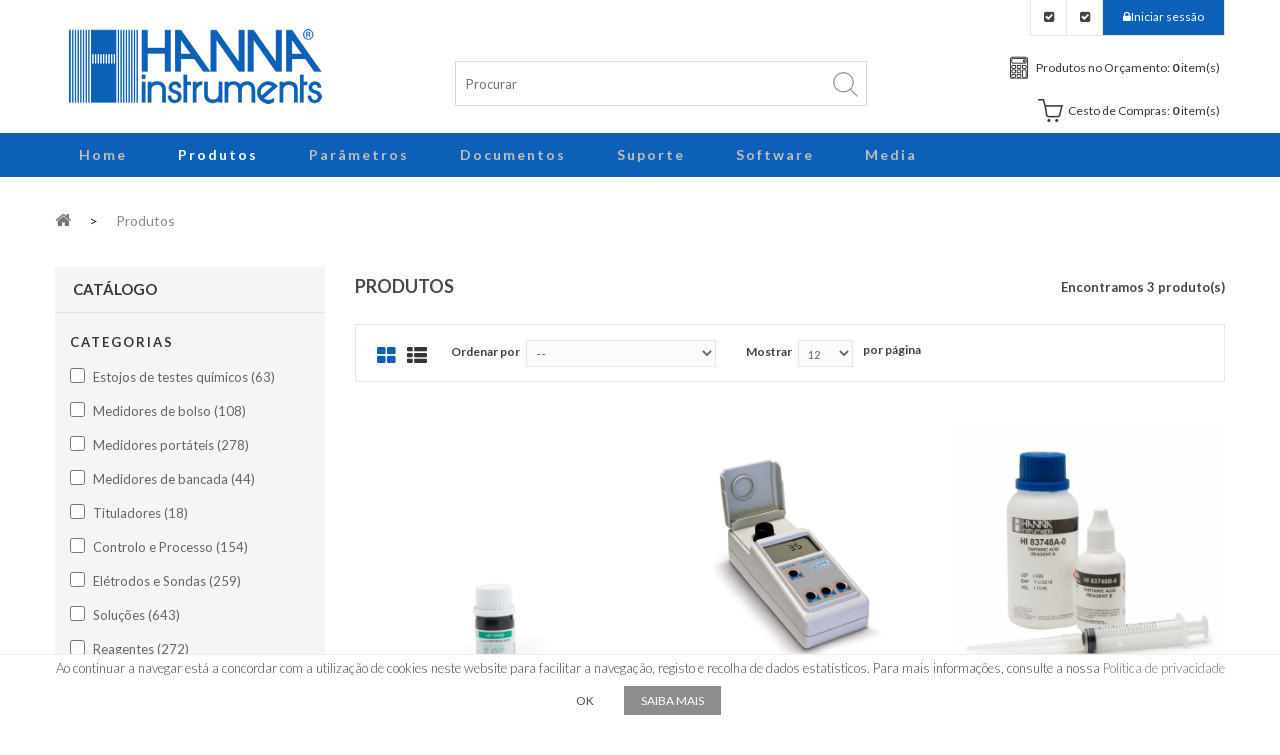

--- FILE ---
content_type: text/html; charset=ISO-8859-1
request_url: https://hanna.pt/catalogo/?param=acido-tartarico
body_size: 12542
content:
<!doctype html>
<html>
<!--
<html class="no-js" lang="">
-->
    <head>
		    
        <meta http-equiv="X-UA-Compatible" content="IE=Edge;chrome=1" />

		<meta http-equiv="Content-Type" content="text/html; charset=iso-8859-1" />
		<title>Produtos | </title>
		<meta name="viewport" content="width=device-width, initial-scale=1, maximum-scale=1">

		<link href="/favicon.ico" type="image/x-icon" rel="shortcut icon">

		<link href='https://fonts.googleapis.com/css?family=Lato:400,100,300,700,900' rel='stylesheet' type='text/css'>
		<link href='https://fonts.googleapis.com/css?family=Open+Sans:400,600,700,800,300' rel='stylesheet' type='text/css'>

        <link rel="stylesheet" href="/css/bootstrap.min.css">
        <link rel="stylesheet" href="/css/animate.css">
        <link rel="stylesheet" href="/css/jquery-ui.min.css">
        <link rel="stylesheet" href="/css/meanmenu.min.css">
        <link rel="stylesheet" href="/css/owl.carousel.css">
        <link rel="stylesheet" href="/css/font-awesome.min.css">
        <link rel="stylesheet" href="/css/nivo-slider.css">
		<link rel="stylesheet" href="/style.css?v=20260124002222">
        <link rel="stylesheet" href="/css/responsive.css">
        <script src="/js/vendor/modernizr-2.8.3.min.js"></script>
				

    		<meta name="twitter:image" content="" />	
				
		
		
		<meta name="description" content="Produtos existentes em HANNA Instruments Portugal" />
		<meta name="keywords" content="produtos, catálogo, HANNA INSTRUMENTS PORTUGAL uma refer&ecirc;ncia mundial no desenvolvimento de instrumenta&ccedil;&atilde;o eletro anal&iacute;tica" />
		
		
		<meta property="og:title" content="Produtos existentes em HANNA Instruments Portugal">
    <meta property="og:type" content="website">
    <meta property="og:url" content="https://www.hanna.pt">
    		<meta property="og:image" content="">
		    <meta property="og:site_name" content="HANNA INSTRUMENTS PORTUGAL uma refer&ecirc;ncia mundial no desenvolvimento de instrumenta&ccedil;&atilde;o eletro anal&iacute;tica">
    <meta property="og:description" content="Produtos existentes em HANNA Instruments Portugal">						

	<!-- Google tag (gtag.js) -->
	<script async src="https://www.googletagmanager.com/gtag/js?id=G-Z4BYE6F626"></script>
	<script>
	  window.dataLayer = window.dataLayer || [];
	  function gtag(){dataLayer.push(arguments);}
	  gtag('js', new Date());

	  gtag('config', 'G-Z4BYE6F626');
	</script>

	<meta name="google-site-verification" content="H9Em8Dkq4GhMgk0cq60TFaj1DWmG4nbACYoHg5Dpsbw" />
	
    </head>
    <body>
        <!--[if lt IE 8]>
            <p class="browserupgrade">Está a usar um navegador de internet <strong>antigo</strong>. Por favor <a href="http://browsehappy.com/">actualize o seu browser</a> para melhorar  a sua experiência no nosso site.</p>
        <![endif]-->
		
		
			
		<header class="header-2">
			<div class="header-top">
				<div class="container">
					<div class="row">
						<div class="col-xs-12">
							<div class="header-userinfo">
								<ul class="header-links">
									
																		
									<li>
										<a class="link-checkout" title="checkout" href="/account/budgets_cart/"> Checkout Orçamento</a>
									</li>
									<li>
										<a class="link-checkout" title="checkout" href="/account/checkout/"> Checkout Carrinho</a>
									</li>
									
																			<li class="first">
										<a class="login aberto" title="Log in" rel="nofollow" href="/account/login/">Iniciar sessão</a>
									</li>
																		</ul>
							</div>
						</div>
						
								
					</div>
				</div>
			</div>
			<div class="header-middle">
				<div class="container">
					<div class="row">
						<div class="col-md-4 col-sm-12 col-xs-12">
							<div class="pos-logo">
								<a href="/">
									<img class="logo img-responsive" src="/img/logo.png" alt="" />
								</a>
							</div>
						</div>
						
						<form action="/pesquisar/" method="get" enctype="multipart/form-data">
						<div class="col-md-4 col-sm-12 col-xs-12 hidden-xs">
							<div class="search-block-top">
								<input class="search-query-top" type="text" required value="" name=txtpesq placeholder="Procurar" >
								<button class="btn btn-default button-search" type="submit" id=botPesq2></button>
							</div>
						</div>
						</form>
						
						<div class="col-md-4 col-sm-12 col-xs-12">
							<div class="shopping-cart" style="margin-top:20px;">
								<a href="/account/budgets_cart/" rel="nofollow" title="Ver Cesto de Orçamentos" alt="Ver Cesto de Orçamentos"  style="font-size:12px; background: rgba(0, 0, 0, 0) url('/img/others/icon-budget.png') no-repeat scroll 0 0;">
									<b>Produtos no Orçamento: <span id="numItemBudget" style="font-weight:bold;">0</span> item(s)</b>
								</a>							
							</div>
							<div class="shopping-cart" style="margin-top:20px;">
								<a href="/account/shopping_cart/" rel="nofollow" title="Ver Cesto de Compras" alt="Ver Cesto de Compras" style="font-size:12px; ">
									<b>Cesto de Compras: <span id="numItemCarrinho" style="font-weight:bold;">0</span> item(s)</b>
								</a>
								<div class="top-cart-content">
									
        
        		

				
									<div class="cart-total">
										<span>Total</span>
										<span><b>0,00&euro;</b></span>
									</div>
																	</div>
							</div>
						</div>
																

						
						<form action="/pesquisar/" method="get" enctype="multipart/form-data">
						<div class="col-xs-12 vissible-xs hidden-sm hidden-md hidden-lg">
							<div class="search-box">
								<div class="search-block-top">
									<input class="search-query-top" type="text" required value="" placeholder="Procurar" name="txtpesq" autocomplete="off">
									<button class="btn btn-default button-search" id="botPesq" type=submit></button>
								</div>
							</div>
						</div>
						</form>
						
						
						
					</div>
				</div>
			</div>
			
			<!-- menu -->
			<div class="main-menu-area hidden-xs hidden-sm">
				<div class="container">
					<div class="row">
						<div class="col-md-12">
							<div class="main-menu">
								<nav>
									<ul>
										<li>
											<a  href="/">Home</a>
										</li>
										<li style="position:Relative;">
											<a  class="active"  href="javascript:;">Produtos</a>
											<div class="version pages">
												<span>
												                      					 <div style="position:relative;"><a href="/catalogo/estojos-de-testes-quimicos">Estojos de testes químicos</a>
																			 																									<ul>
																									              																 			 <li><a href="/catalogo/estojos-de-testes-quimicos/monoparametro/">Monoparâmetro</a></li>
                                    					               																 			 <li><a href="/catalogo/estojos-de-testes-quimicos/multiparametros12/">Multiparâmetros</a></li>
                                    					               																 			 <li><a href="/catalogo/estojos-de-testes-quimicos/backpack-lab-/">Backpack Lab™</a></li>
                                    					 																									</ul>
																																									 </div>
                      					                       					 <div style="position:relative;"><a href="/catalogo/medidores-de-bolso">Medidores de bolso</a>
																			 																									<ul>
																									              																 			 <li><a href="/catalogo/medidores-de-bolso/ph-orp1/">pH/ORP</a></li>
                                    					               																 			 <li><a href="/catalogo/medidores-de-bolso/ec-tds1/">EC/TDS/Salinidade</a></li>
                                    					               																 			 <li><a href="/catalogo/medidores-de-bolso/multi/">Multiparâmetro</a></li>
                                    					               																 			 <li><a href="/catalogo/medidores-de-bolso/temperatura1/">Temperatura</a></li>
                                    					               																 			 <li><a href="/catalogo/medidores-de-bolso/fotometros11/">Fotómetros</a></li>
                                    					 																									</ul>
																																									 </div>
                      					                       					 <div style="position:relative;"><a href="/catalogo/medidores-portateis">Medidores portáteis</a>
																			 																									<ul>
																									              																 			 <li><a href="/catalogo/medidores-portateis/ph-orp-ise/">pH/ORP/ISE</a></li>
                                    					               																 			 <li><a href="/catalogo/medidores-portateis/ec-tds12/">EC/TDS/Salinidade</a></li>
                                    					               																 			 <li><a href="/catalogo/medidores-portateis/fotometros/">Fotómetros</a></li>
                                    					               																 			 <li><a href="/catalogo/medidores-portateis/oxigenio-dissolvido1/">Oxigénio dissolvido</a></li>
                                    					               																 			 <li><a href="/catalogo/medidores-portateis/turvacao/">Turvação</a></li>
                                    					               																 			 <li><a href="/catalogo/medidores-portateis/refratometros/">Refratómetros</a></li>
                                    					               																 			 <li><a href="/catalogo/medidores-portateis/humidade-relativa/">Humidade relativa</a></li>
                                    					               																 			 <li><a href="/catalogo/medidores-portateis/termometros/">Temperatura</a></li>
                                    					               																 			 <li><a href="/catalogo/medidores-portateis/multiparametros/">Multiparâmetros</a></li>
                                    					               																 			 <li><a href="/catalogo/medidores-portateis/luximetros/">Luxímetros</a></li>
                                    					               																 			 <li><a href="/catalogo/medidores-portateis/dados/">Registadores de temperatura</a></li>
                                    					 																									</ul>
																																									 </div>
                      					                       					 <div style="position:relative;"><a href="/catalogo/medidores-de-bancada">Medidores de bancada</a>
																			 																									<ul>
																									              																 			 <li><a href="/catalogo/medidores-de-bancada/ph-orp-ise1/">pH/ORP/ISE</a></li>
                                    					               																 			 <li><a href="/catalogo/medidores-de-bancada/ec-tds123/">EC/TDS/Salinidade</a></li>
                                    					               																 			 <li><a href="/catalogo/medidores-de-bancada/fotometros1/">Fotómetros</a></li>
                                    					               																 			 <li><a href="/catalogo/medidores-de-bancada/oxigenio-dissolvido12/">Oxigénio dissolvido</a></li>
                                    					               																 			 <li><a href="/catalogo/medidores-de-bancada/turvacao1/">Turvação</a></li>
                                    					               																 			 <li><a href="/catalogo/medidores-de-bancada/multiparametros1/">Multiparâmetros</a></li>
                                    					               																 			 <li><a href="/catalogo/medidores-de-bancada/espectrofotometros/">Espectrofotómetros</a></li>
                                    					 																									</ul>
																																									 </div>
                      					                       					 <div style="position:relative;"><a href="/catalogo/tituladores">Tituladores</a>
																			 																									<ul>
																									              																 			 <li><a href="/catalogo/tituladores/potenciometricos/">Potenciométricos</a></li>
                                    					               																 			 <li><a href="/catalogo/tituladores/karl-fischer/">Karl Fischer</a></li>
                                    					               																 			 <li><a href="/catalogo/tituladores/auto-sampler/">Autosampler</a></li>
                                    					               																 			 <li><a href="/catalogo/tituladores/minitituladores1/">Minitituladores</a></li>
                                    					 																									</ul>
																																									 </div>
                      					                       					 <div style="position:relative;"><a href="/catalogo/controlo-e-processo">Controlo e Processo</a>
																			 																									<ul>
																									              																 			 <li><a href="/catalogo/controlo-e-processo/fertirrigacao/">Fertirrigação</a></li>
                                    					               																 			 <li><a href="/catalogo/controlo-e-processo/controladores/">Controladores/Analisadores</a></li>
                                    					               																 			 <li><a href="/catalogo/controlo-e-processo/indicadores1/">Indicadores</a></li>
                                    					               																 			 <li><a href="/catalogo/controlo-e-processo/sondas/">Elétrodos e Sondas</a></li>
                                    					               																 			 <li><a href="/catalogo/controlo-e-processo/bombas/">Bombas</a></li>
                                    					 																									</ul>
																																									 </div>
                      					                       					 <div style="position:relative;"><a href="/catalogo/eletrodos-e-sondas">Elétrodos e Sondas</a>
																			 																									<ul>
																									              																 			 <li><a href="/catalogo/eletrodos-e-sondas/ph-orp/">pH/ORP</a></li>
                                    					               																 			 <li><a href="/catalogo/eletrodos-e-sondas/ec-tds/">EC/TDS</a></li>
                                    					               																 			 <li><a href="/catalogo/eletrodos-e-sondas/oxigenio-dissolvido/">Oxigénio dissolvido</a></li>
                                    					               																 			 <li><a href="/catalogo/eletrodos-e-sondas/ise/">ISE</a></li>
                                    					               																 			 <li><a href="/catalogo/eletrodos-e-sondas/temperatura/">Temperatura</a></li>
                                    					               																 			 <li><a href="/catalogo/eletrodos-e-sondas/multi1/">Multiparâmetros</a></li>
                                    					               																 			 <li><a href="/catalogo/eletrodos-e-sondas/humidade/">Humidade relativa</a></li>
                                    					               																 			 <li><a href="/catalogo/eletrodos-e-sondas/bluetooth/">Elétrodos Bluetooth®</a></li>
                                    					 																									</ul>
																																									 </div>
                      					                       					 <div style="position:relative;"><a href="/catalogo/solucoes">Soluções</a>
																			 																									<ul>
																									              																 			 <li><a href="/catalogo/solucoes/titulacao/">Titulação</a></li>
                                    					               																 			 <li><a href="/catalogo/solucoes/calibracao/">Calibração</a></li>
                                    					               																 			 <li><a href="/catalogo/solucoes/eletrolito/">Enchimento</a></li>
                                    					               																 			 <li><a href="/catalogo/solucoes/armazenamento/">Armazenamento</a></li>
                                    					               																 			 <li><a href="/catalogo/solucoes/limpeza/">Limpeza</a></li>
                                    					               																 			 <li><a href="/catalogo/solucoes/ise1/">ISE</a></li>
                                    					               																 			 <li><a href="/catalogo/solucoes/preparacao/">Preparação de amostras</a></li>
                                    					               																 			 <li><a href="/catalogo/solucoes/calcheck/">Padrões CAL Check</a></li>
                                    					 																									</ul>
																																									 </div>
                      					                       					 <div style="position:relative;"><a href="/catalogo/reagentes1">Reagentes</a>
																			 																									<ul>
																									              																 			 <li><a href="/catalogo/reagentes1/reagentes/">Reagentes</a></li>
                                    					               																 			 <li><a href="/catalogo/reagentes1/recargas-estojos-de-testes/">Estojos de testes</a></li>
                                    					               																 			 <li><a href="/catalogo/reagentes1/checker/">Checker HC</a></li>
                                    					               																 			 <li><a href="/catalogo/reagentes1/fotometros12/">Fotómetros</a></li>
                                    					               																 			 <li><a href="/catalogo/reagentes1/titulacao12/">Titulação</a></li>
                                    					 																									</ul>
																																									 </div>
                      					                       					 <div style="position:relative;"><a href="/catalogo/certificacao">Certificação</a>
																			 																 </div>
                      					                       					 <div style="position:relative;"><a href="/catalogo/acessorios">Acessórios</a>
																			 																									<ul>
																									              																 			 <li><a href="/catalogo/acessorios/cqo/">CQO</a></li>
                                    					               																 			 <li><a href="/catalogo/acessorios/calibracao1/">Calibração</a></li>
                                    					               																 			 <li><a href="/catalogo/acessorios/cuvetes/">Cuvetes, Copos e Pipetas</a></li>
                                    					               																 			 <li><a href="/catalogo/acessorios/agitadores/">Agitação</a></li>
                                    					               																 			 <li><a href="/catalogo/acessorios/eletrodos-e-sondas1/">Elétrodos e Sondas</a></li>
                                    					               																 			 <li><a href="/catalogo/acessorios/substituicao/">Processo</a></li>
                                    					               																 			 <li><a href="/catalogo/acessorios/titulacao1/">Titulação</a></li>
                                    					               																 			 <li><a href="/catalogo/acessorios/malas-protecoes/">Malas e Proteções</a></li>
                                    					               																 			 <li><a href="/catalogo/acessorios/alimentacao-conetividade/">Alimentação e Conetividade</a></li>
                                    					               																 			 <li><a href="/catalogo/acessorios/suportes/">Suportes e Adaptadores</a></li>
                                    					               																 			 <li><a href="/catalogo/acessorios/lisimetros/">Perfuradores e Lisímetros</a></li>
                                    					 																									</ul>
																																									 </div>
                      					                       					 <div style="position:relative;"><a href="/catalogo/agitadores1">Agitadores magnéticos</a>
																			 																 </div>
                      					 												</span>
											</div>											
										</li>
										
										<li>
											<a  href="javascript:;">Parâmetros</a>
											<div class="mega-menu sec-mega">
											
												<span>																 			 <a href="/catalogo/?param=abs">Absorvância</a>
                      					 																 			 <a href="/catalogo/?param=acidez1">Acidez</a>
                      					 																 			 <a href="/catalogo/?param=a-ascorbico">Ácido ascórbico</a>
                      					 																 			 <a href="/catalogo/?param=acido-cianurico">Ácido cianúrico</a>
                      					 																 			 <a href="/catalogo/?param=acido-tartarico">Ácido tartárico</a>
                      					 																 			 <a href="/catalogo/?param=acucar">Açúcar</a>
                      					 																 			 <a href="/catalogo/?param=acucares-redutores">Açúcares redutores</a>
                      					 																 			 <a href="/catalogo/?param=alcalinidade">Alcalinidade</a>
                      					 																 			 <a href="/catalogo/?param=-lcool-potencial">Álcool potencial</a>
                      					 																 			 <a href="/catalogo/?param=aluminio">Alumínio</a>
                      					 </span><span>																 			 <a href="/catalogo/?param=amonia">Amónia</a>
                      					 																 			 <a href="/catalogo/?param=amonio">Amónio</a>
                      					 																 			 <a href="/catalogo/?param=azoto">Azoto</a>
                      					 																 			 <a href="/catalogo/?param=azoto-assimilavel">Azoto assimilável</a>
                      					 																 			 <a href="/catalogo/?param=boro">Boro</a>
                      					 																 			 <a href="/catalogo/?param=brix">Brix</a>
                      					 																 			 <a href="/catalogo/?param=brometo">Brometo</a>
                      					 																 			 <a href="/catalogo/?param=bromo">Bromo</a>
                      					 																 			 <a href="/catalogo/?param=cadmio">Cádmio</a>
                      					 																 			 <a href="/catalogo/?param=calcio">Cálcio</a>
                      					 </span><span>																 			 <a href="/catalogo/?param=cbo">CBO</a>
                      					 																 			 <a href="/catalogo/?param=chumbo">Chumbo</a>
                      					 																 			 <a href="/catalogo/?param=cianeto">Cianeto</a>
                      					 																 			 <a href="/catalogo/?param=cloreto">Cloreto</a>
                      					 																 			 <a href="/catalogo/?param=cloreto-sodio">Cloreto de sódio</a>
                      					 																 			 <a href="/catalogo/?param=cloro">Cloro</a>
                      					 																 			 <a href="/catalogo/?param=cobre">Cobre</a>
                      					 																 			 <a href="/catalogo/?param=agua">Conteúdo de água</a>
                      					 																 			 <a href="/catalogo/?param=cor">Cor</a>
                      					 																 			 <a href="/catalogo/?param=cqo">CQO</a>
                      					 </span><span>																 			 <a href="/catalogo/?param=cromio">Crómio</a>
                      					 																 			 <a href="/catalogo/?param=cuprico">Cúprico</a>
                      					 																 			 <a href="/catalogo/?param=dioxido-de-carbono">Dióxido de carbono</a>
                      					 																 			 <a href="/catalogo/?param=dioxido-de-cloro">Dióxido de cloro</a>
                      					 																 			 <a href="/catalogo/?param=dioxido-de-enxofre">Dióxido de enxofre</a>
                      					 																 			 <a href="/catalogo/?param=dureza">Dureza</a>
                      					 																 			 <a href="/catalogo/?param=ec">EC</a>
                      					 																 			 <a href="/catalogo/?param=fen">Fenóis</a>
                      					 																 			 <a href="/catalogo/?param=ferro">Ferro</a>
                      					 																 			 <a href="/catalogo/?param=fluoreto">Fluoreto</a>
                      					 </span><span>																 			 <a href="/catalogo/?param=formaldeido">Formaldeído</a>
                      					 																 			 <a href="/catalogo/?param=fosfato">Fosfato</a>
                      					 																 			 <a href="/catalogo/?param=fosforo">Fósforo</a>
                      					 																 			 <a href="/catalogo/?param=glicol">Glicol</a>
                      					 																 			 <a href="/catalogo/?param=haleto">Haleto</a>
                      					 																 			 <a href="/catalogo/?param=hidrazina">Hidrazina</a>
                      					 																 			 <a href="/catalogo/?param=hipoclorito">Hipoclorito</a>
                      					 																 			 <a href="/catalogo/?param=humidade-relativa">Humidade relativa</a>
                      					 																 			 <a href="/catalogo/?param=indice">Índice refrativo</a>
                      					 																 			 <a href="/catalogo/?param=iodeto">Iodeto</a>
                      					 </span><span>																 			 <a href="/catalogo/?param=iodo">Iodo</a>
                      					 																 			 <a href="/catalogo/?param=ise">ISE</a>
                      					 																 			 <a href="/catalogo/?param=lux">Lux</a>
                      					 																 			 <a href="/catalogo/?param=magnesio">Magnésio</a>
                      					 																 			 <a href="/catalogo/?param=manganes">Manganês</a>
                      					 																 			 <a href="/catalogo/?param=molibdenio">Molibdénio</a>
                      					 																 			 <a href="/catalogo/?param=niquel">Níquel</a>
                      					 																 			 <a href="/catalogo/?param=nitrato">Nitrato</a>
                      					 																 			 <a href="/catalogo/?param=nitrito">Nitrito</a>
                      					 																 			 <a href="/catalogo/?param=orp">ORP</a>
                      					 </span><span>																 			 <a href="/catalogo/?param=oxigenio-dissolvido">Oxigénio dissolvido</a>
                      					 																 			 <a href="/catalogo/?param=ozono">Ozono</a>
                      					 																 			 <a href="/catalogo/?param=peroxido-de-hidrogenio">Peróxido de hidrogénio</a>
                      					 																 			 <a href="/catalogo/?param=peroxidos">Peróxidos</a>
                      					 																 			 <a href="/catalogo/?param=ph">pH</a>
                      					 																 			 <a href="/catalogo/?param=potassio">Potássio</a>
                      					 																 			 <a href="/catalogo/?param=prata">Prata</a>
                      					 																 			 <a href="/catalogo/?param=remocao">Remoção de oxigénio</a>
                      					 																 			 <a href="/catalogo/?param=resistividade">Resistividade</a>
                      					 																 			 <a href="/catalogo/?param=salinidade">Salinidade</a>
                      					 </span><span>																 			 <a href="/catalogo/?param=silica">Sílica</a>
                      					 																 			 <a href="/catalogo/?param=sodio">Sódio</a>
                      					 																 			 <a href="/catalogo/?param=sulfato">Sulfato</a>
                      					 																 			 <a href="/catalogo/?param=sulfito">Sulfito</a>
                      					 																 			 <a href="/catalogo/?param=sulfureto">Sulfureto</a>
                      					 																 			 <a href="/catalogo/?param=sulfuroso">Sulfuroso</a>
                      					 																 			 <a href="/catalogo/?param=surfactantes-anionicos">Surfactantes aniónicos</a>
                      					 																 			 <a href="/catalogo/?param=tds">TDS</a>
                      					 																 			 <a href="/catalogo/?param=temperatura">Temperatura</a>
                      					 																 			 <a href="/catalogo/?param=titulacao">Titulação</a>
                      					 </span><span>																 			 <a href="/catalogo/?param=turvacao">Turvação</a>
                      					 																 			 <a href="/catalogo/?param=zinco">Zinco</a>
                      					 																 			 <a href="/catalogo/?param=-plato">°Plato</a>
                      					 																 			 <a href="/catalogo/?param=baume">ºBaumé</a>
                      					 											</div>
										</li>

										<li style="position:Relative;">
											<a  href="javascript:;">Documentos</a>
											<div class="version pages">
												<span>
												                      					 <a href='https://www.documentation.hannainst.com/sds' target='_blank'>Fichas de dados de segurança</a>
                      					                       					 <a href='/documentos/manuais-de-instrucoes'>Manuais de instruções</a>
                      					                       					 <a href='/documentos/catalogos'>Catálogos</a>
                      					                       					 <a href='/pags/certificados-iso/'>Certificados ISO</a>
                      					 												
													<a href="https://www.hanna.pt/pesquisa_certificados/" target="_blank">Pesquisa de certificados</a>
												</span>
											</div>
										</li>		
																		
										<li style="position:Relative;">
											<a  href="javascript:;">Suporte</a>
											<div class="version pages">
												<span>
													<div><a href="/suporte/assistencia_tecnica/">Assistência técnica</a></div>
													<div><a href="/pags/garantia_devolucoes/">Garantia</a></div>
													<div><a href="/suporte/faqs/">Perguntas frequentes</a></div>
													<div><a href="/suporte/contactos/">Contacte-nos</a></div>
												</span>
											</div>
										</li>		
										
										<li>
											<a href="http://software.hannainst.com/" target='_blank'>Software</a>
										</li>																			
																		
										<li style="position:Relative;">
											<a  href="javascript:;">Media</a>
											<div class="version pages">
												<span>
													<a href="/media/agenda/">Agenda</a>
													<a href="/media/artigos/">Notícias</a>
												</span>
											</div>
										</li>
									</ul>
								</nav>
							</div>
						</div>
					</div>
				</div>
			</div>
			<!-- menu -->
			
			
			
			
			<!-- mobile -->
			<div class="mobile-menu-area visible-xs visible-sm">
				<div class="container">
					<div class="row">
						<div class="col-md-12">
							<div class="mobile_menu">
								<nav id="mobile_menu_active">
									<ul>
										<li><a href="/">Home</a>
										</li>
										
					


										<li>
											<a href="javascript:;">Produtos</a>
											<ul>
												                      					 <li><a href="/catalogo/estojos-de-testes-quimicos">Estojos de testes químicos</a>
																			 <ul>              																 			 <li><a href="/catalogo/estojos-de-testes-quimicos/monoparametro/">Monoparâmetro</a></li>
                                    					               																 			 <li><a href="/catalogo/estojos-de-testes-quimicos/multiparametros12/">Multiparâmetros</a></li>
                                    					               																 			 <li><a href="/catalogo/estojos-de-testes-quimicos/backpack-lab-/">Backpack Lab™</a></li>
                                    					 </ul>																 </li>
                      					                       					 <li><a href="/catalogo/medidores-de-bolso">Medidores de bolso</a>
																			 <ul>              																 			 <li><a href="/catalogo/medidores-de-bolso/ph-orp1/">pH/ORP</a></li>
                                    					               																 			 <li><a href="/catalogo/medidores-de-bolso/ec-tds1/">EC/TDS/Salinidade</a></li>
                                    					               																 			 <li><a href="/catalogo/medidores-de-bolso/multi/">Multiparâmetro</a></li>
                                    					               																 			 <li><a href="/catalogo/medidores-de-bolso/temperatura1/">Temperatura</a></li>
                                    					               																 			 <li><a href="/catalogo/medidores-de-bolso/fotometros11/">Fotómetros</a></li>
                                    					 </ul>																 </li>
                      					                       					 <li><a href="/catalogo/medidores-portateis">Medidores portáteis</a>
																			 <ul>              																 			 <li><a href="/catalogo/medidores-portateis/ph-orp-ise/">pH/ORP/ISE</a></li>
                                    					               																 			 <li><a href="/catalogo/medidores-portateis/ec-tds12/">EC/TDS/Salinidade</a></li>
                                    					               																 			 <li><a href="/catalogo/medidores-portateis/fotometros/">Fotómetros</a></li>
                                    					               																 			 <li><a href="/catalogo/medidores-portateis/oxigenio-dissolvido1/">Oxigénio dissolvido</a></li>
                                    					               																 			 <li><a href="/catalogo/medidores-portateis/turvacao/">Turvação</a></li>
                                    					               																 			 <li><a href="/catalogo/medidores-portateis/refratometros/">Refratómetros</a></li>
                                    					               																 			 <li><a href="/catalogo/medidores-portateis/humidade-relativa/">Humidade relativa</a></li>
                                    					               																 			 <li><a href="/catalogo/medidores-portateis/termometros/">Temperatura</a></li>
                                    					               																 			 <li><a href="/catalogo/medidores-portateis/multiparametros/">Multiparâmetros</a></li>
                                    					               																 			 <li><a href="/catalogo/medidores-portateis/luximetros/">Luxímetros</a></li>
                                    					               																 			 <li><a href="/catalogo/medidores-portateis/dados/">Registadores de temperatura</a></li>
                                    					 </ul>																 </li>
                      					                       					 <li><a href="/catalogo/medidores-de-bancada">Medidores de bancada</a>
																			 <ul>              																 			 <li><a href="/catalogo/medidores-de-bancada/ph-orp-ise1/">pH/ORP/ISE</a></li>
                                    					               																 			 <li><a href="/catalogo/medidores-de-bancada/ec-tds123/">EC/TDS/Salinidade</a></li>
                                    					               																 			 <li><a href="/catalogo/medidores-de-bancada/fotometros1/">Fotómetros</a></li>
                                    					               																 			 <li><a href="/catalogo/medidores-de-bancada/oxigenio-dissolvido12/">Oxigénio dissolvido</a></li>
                                    					               																 			 <li><a href="/catalogo/medidores-de-bancada/turvacao1/">Turvação</a></li>
                                    					               																 			 <li><a href="/catalogo/medidores-de-bancada/multiparametros1/">Multiparâmetros</a></li>
                                    					               																 			 <li><a href="/catalogo/medidores-de-bancada/espectrofotometros/">Espectrofotómetros</a></li>
                                    					 </ul>																 </li>
                      					                       					 <li><a href="/catalogo/tituladores">Tituladores</a>
																			 <ul>              																 			 <li><a href="/catalogo/tituladores/potenciometricos/">Potenciométricos</a></li>
                                    					               																 			 <li><a href="/catalogo/tituladores/karl-fischer/">Karl Fischer</a></li>
                                    					               																 			 <li><a href="/catalogo/tituladores/auto-sampler/">Autosampler</a></li>
                                    					               																 			 <li><a href="/catalogo/tituladores/minitituladores1/">Minitituladores</a></li>
                                    					 </ul>																 </li>
                      					                       					 <li><a href="/catalogo/controlo-e-processo">Controlo e Processo</a>
																			 <ul>              																 			 <li><a href="/catalogo/controlo-e-processo/fertirrigacao/">Fertirrigação</a></li>
                                    					               																 			 <li><a href="/catalogo/controlo-e-processo/controladores/">Controladores/Analisadores</a></li>
                                    					               																 			 <li><a href="/catalogo/controlo-e-processo/indicadores1/">Indicadores</a></li>
                                    					               																 			 <li><a href="/catalogo/controlo-e-processo/sondas/">Elétrodos e Sondas</a></li>
                                    					               																 			 <li><a href="/catalogo/controlo-e-processo/bombas/">Bombas</a></li>
                                    					 </ul>																 </li>
                      					                       					 <li><a href="/catalogo/eletrodos-e-sondas">Elétrodos e Sondas</a>
																			 <ul>              																 			 <li><a href="/catalogo/eletrodos-e-sondas/ph-orp/">pH/ORP</a></li>
                                    					               																 			 <li><a href="/catalogo/eletrodos-e-sondas/ec-tds/">EC/TDS</a></li>
                                    					               																 			 <li><a href="/catalogo/eletrodos-e-sondas/oxigenio-dissolvido/">Oxigénio dissolvido</a></li>
                                    					               																 			 <li><a href="/catalogo/eletrodos-e-sondas/ise/">ISE</a></li>
                                    					               																 			 <li><a href="/catalogo/eletrodos-e-sondas/temperatura/">Temperatura</a></li>
                                    					               																 			 <li><a href="/catalogo/eletrodos-e-sondas/multi1/">Multiparâmetros</a></li>
                                    					               																 			 <li><a href="/catalogo/eletrodos-e-sondas/humidade/">Humidade relativa</a></li>
                                    					               																 			 <li><a href="/catalogo/eletrodos-e-sondas/bluetooth/">Elétrodos Bluetooth®</a></li>
                                    					 </ul>																 </li>
                      					                       					 <li><a href="/catalogo/solucoes">Soluções</a>
																			 <ul>              																 			 <li><a href="/catalogo/solucoes/titulacao/">Titulação</a></li>
                                    					               																 			 <li><a href="/catalogo/solucoes/calibracao/">Calibração</a></li>
                                    					               																 			 <li><a href="/catalogo/solucoes/eletrolito/">Enchimento</a></li>
                                    					               																 			 <li><a href="/catalogo/solucoes/armazenamento/">Armazenamento</a></li>
                                    					               																 			 <li><a href="/catalogo/solucoes/limpeza/">Limpeza</a></li>
                                    					               																 			 <li><a href="/catalogo/solucoes/ise1/">ISE</a></li>
                                    					               																 			 <li><a href="/catalogo/solucoes/preparacao/">Preparação de amostras</a></li>
                                    					               																 			 <li><a href="/catalogo/solucoes/calcheck/">Padrões CAL Check</a></li>
                                    					 </ul>																 </li>
                      					                       					 <li><a href="/catalogo/reagentes1">Reagentes</a>
																			 <ul>              																 			 <li><a href="/catalogo/reagentes1/reagentes/">Reagentes</a></li>
                                    					               																 			 <li><a href="/catalogo/reagentes1/recargas-estojos-de-testes/">Estojos de testes</a></li>
                                    					               																 			 <li><a href="/catalogo/reagentes1/checker/">Checker HC</a></li>
                                    					               																 			 <li><a href="/catalogo/reagentes1/fotometros12/">Fotómetros</a></li>
                                    					               																 			 <li><a href="/catalogo/reagentes1/titulacao12/">Titulação</a></li>
                                    					 </ul>																 </li>
                      					                       					 <li><a href="/catalogo/certificacao">Certificação</a>
																			 																 </li>
                      					                       					 <li><a href="/catalogo/acessorios">Acessórios</a>
																			 <ul>              																 			 <li><a href="/catalogo/acessorios/cqo/">CQO</a></li>
                                    					               																 			 <li><a href="/catalogo/acessorios/calibracao1/">Calibração</a></li>
                                    					               																 			 <li><a href="/catalogo/acessorios/cuvetes/">Cuvetes, Copos e Pipetas</a></li>
                                    					               																 			 <li><a href="/catalogo/acessorios/agitadores/">Agitação</a></li>
                                    					               																 			 <li><a href="/catalogo/acessorios/eletrodos-e-sondas1/">Elétrodos e Sondas</a></li>
                                    					               																 			 <li><a href="/catalogo/acessorios/substituicao/">Processo</a></li>
                                    					               																 			 <li><a href="/catalogo/acessorios/titulacao1/">Titulação</a></li>
                                    					               																 			 <li><a href="/catalogo/acessorios/malas-protecoes/">Malas e Proteções</a></li>
                                    					               																 			 <li><a href="/catalogo/acessorios/alimentacao-conetividade/">Alimentação e Conetividade</a></li>
                                    					               																 			 <li><a href="/catalogo/acessorios/suportes/">Suportes e Adaptadores</a></li>
                                    					               																 			 <li><a href="/catalogo/acessorios/lisimetros/">Perfuradores e Lisímetros</a></li>
                                    					 </ul>																 </li>
                      					                       					 <li><a href="/catalogo/agitadores1">Agitadores magnéticos</a>
																			 																 </li>
                      					 											</ul>
										</li>
										

										<li>
											<a href="javascript:;">Parâmetros</a>
											<ul>
												                      					 <li><a href="/catalogo/?param=ph">pH</a></li>
                      					                       					 <li><a href="/catalogo/?param=ec">EC</a></li>
                      					                       					 <li><a href="/catalogo/?param=temperatura">Temperatura</a></li>
                      					                       					 <li><a href="/catalogo/?param=ise">ISE</a></li>
                      					                       					 <li><a href="/catalogo/?param=cloro">Cloro</a></li>
                      					                       					 <li><a href="/catalogo/?param=orp">ORP</a></li>
                      					                       					 <li><a href="/catalogo/?param=oxigenio-dissolvido">Oxigénio dissolvido</a></li>
                      					                       					 <li><a href="/catalogo/?param=tds">TDS</a></li>
                      					                       					 <li><a href="/catalogo/?param=amonia">Amónia</a></li>
                      					                       					 <li><a href="/catalogo/?param=nitrato">Nitrato</a></li>
                      					                       					 <li><a href="/catalogo/?param=dureza">Dureza</a></li>
                      					                       					 <li><a href="/catalogo/?param=ferro">Ferro</a></li>
                      					                       					 <li><a href="/catalogo/?param=alcalinidade">Alcalinidade</a></li>
                      					                       					 <li><a href="/catalogo/?param=acidez1">Acidez</a></li>
                      					                       					 <li><a href="/catalogo/?param=cloreto">Cloreto</a></li>
                      					                       					 <li><a href="/catalogo/?param=fluoreto">Fluoreto</a></li>
                      					                       					 <li><a href="/catalogo/?param=turvacao">Turvação</a></li>
                      					                       					 <li><a href="/catalogo/?param=fosfato">Fosfato</a></li>
                      					                       					 <li><a href="/catalogo/?param=nitrito">Nitrito</a></li>
                      					                       					 <li><a href="/catalogo/?param=fosforo">Fósforo</a></li>
                      					                       					 <li><a href="/catalogo/?param=calcio">Cálcio</a></li>
                      					                       					 <li><a href="/catalogo/?param=cobre">Cobre</a></li>
                      					                       					 <li><a href="/catalogo/?param=cromio">Crómio</a></li>
                      					                       					 <li><a href="/catalogo/?param=titulacao">Titulação</a></li>
                      					                       					 <li><a href="/catalogo/?param=silica">Sílica</a></li>
                      					                       					 <li><a href="/catalogo/?param=bromo">Bromo</a></li>
                      					                       					 <li><a href="/catalogo/?param=cqo">CQO</a></li>
                      					                       					 <li><a href="/catalogo/?param=manganes">Manganês</a></li>
                      					                       					 <li><a href="/catalogo/?param=potassio">Potássio</a></li>
                      					                       					 <li><a href="/catalogo/?param=salinidade">Salinidade</a></li>
                      					                       					 <li><a href="/catalogo/?param=acido-cianurico">Ácido cianúrico</a></li>
                      					                       					 <li><a href="/catalogo/?param=azoto">Azoto</a></li>
                      					                       					 <li><a href="/catalogo/?param=magnesio">Magnésio</a></li>
                      					                       					 <li><a href="/catalogo/?param=niquel">Níquel</a></li>
                      					                       					 <li><a href="/catalogo/?param=sulfato">Sulfato</a></li>
                      					                       					 <li><a href="/catalogo/?param=dioxido-de-carbono">Dióxido de carbono</a></li>
                      					                       					 <li><a href="/catalogo/?param=prata">Prata</a></li>
                      					                       					 <li><a href="/catalogo/?param=cor">Cor</a></li>
                      					                       					 <li><a href="/catalogo/?param=zinco">Zinco</a></li>
                      					                       					 <li><a href="/catalogo/?param=dioxido-de-cloro">Dióxido de cloro</a></li>
                      					                       					 <li><a href="/catalogo/?param=iodo">Iodo</a></li>
                      					                       					 <li><a href="/catalogo/?param=ozono">Ozono</a></li>
                      					                       					 <li><a href="/catalogo/?param=sodio">Sódio</a></li>
                      					                       					 <li><a href="/catalogo/?param=acucar">Açúcar</a></li>
                      					                       					 <li><a href="/catalogo/?param=molibdenio">Molibdénio</a></li>
                      					                       					 <li><a href="/catalogo/?param=aluminio">Alumínio</a></li>
                      					                       					 <li><a href="/catalogo/?param=cianeto">Cianeto</a></li>
                      					                       					 <li><a href="/catalogo/?param=hidrazina">Hidrazina</a></li>
                      					                       					 <li><a href="/catalogo/?param=resistividade">Resistividade</a></li>
                      					                       					 <li><a href="/catalogo/?param=abs">Absorvância</a></li>
                      					                       					 <li><a href="/catalogo/?param=surfactantes-anionicos">Surfactantes aniónicos</a></li>
                      					                       					 <li><a href="/catalogo/?param=amonio">Amónio</a></li>
                      					                       					 <li><a href="/catalogo/?param=brix">Brix</a></li>
                      					                       					 <li><a href="/catalogo/?param=humidade-relativa">Humidade relativa</a></li>
                      					                       					 <li><a href="/catalogo/?param=brometo">Brometo</a></li>
                      					                       					 <li><a href="/catalogo/?param=iodeto">Iodeto</a></li>
                      					                       					 <li><a href="/catalogo/?param=sulfito">Sulfito</a></li>
                      					                       					 <li><a href="/catalogo/?param=chumbo">Chumbo</a></li>
                      					                       					 <li><a href="/catalogo/?param=fen">Fenóis</a></li>
                      					                       					 <li><a href="/catalogo/?param=glicol">Glicol</a></li>
                      					                       					 <li><a href="/catalogo/?param=a-ascorbico">Ácido ascórbico</a></li>
                      					                       					 <li><a href="/catalogo/?param=acido-tartarico">Ácido tartárico</a></li>
                      					                       					 <li><a href="/catalogo/?param=acucares-redutores">Açúcares redutores</a></li>
                      					                       					 <li><a href="/catalogo/?param=boro">Boro</a></li>
                      					                       					 <li><a href="/catalogo/?param=cadmio">Cádmio</a></li>
                      					                       					 <li><a href="/catalogo/?param=cloreto-sodio">Cloreto de sódio</a></li>
                      					                       					 <li><a href="/catalogo/?param=sulfureto">Sulfureto</a></li>
                      					                       					 <li><a href="/catalogo/?param=-lcool-potencial">Álcool potencial</a></li>
                      					                       					 <li><a href="/catalogo/?param=cbo">CBO</a></li>
                      					                       					 <li><a href="/catalogo/?param=agua">Conteúdo de água</a></li>
                      					                       					 <li><a href="/catalogo/?param=cuprico">Cúprico</a></li>
                      					                       					 <li><a href="/catalogo/?param=formaldeido">Formaldeído</a></li>
                      					                       					 <li><a href="/catalogo/?param=haleto">Haleto</a></li>
                      					                       					 <li><a href="/catalogo/?param=hipoclorito">Hipoclorito</a></li>
                      					                       					 <li><a href="/catalogo/?param=peroxido-de-hidrogenio">Peróxido de hidrogénio</a></li>
                      					                       					 <li><a href="/catalogo/?param=peroxidos">Peróxidos</a></li>
                      					                       					 <li><a href="/catalogo/?param=remocao">Remoção de oxigénio</a></li>
                      					                       					 <li><a href="/catalogo/?param=baume">ºBaumé</a></li>
                      					                       					 <li><a href="/catalogo/?param=azoto-assimilavel">Azoto assimilável</a></li>
                      					                       					 <li><a href="/catalogo/?param=dioxido-de-enxofre">Dióxido de enxofre</a></li>
                      					                       					 <li><a href="/catalogo/?param=indice">Índice refrativo</a></li>
                      					                       					 <li><a href="/catalogo/?param=lux">Lux</a></li>
                      					                       					 <li><a href="/catalogo/?param=sulfuroso">Sulfuroso</a></li>
                      					                       					 <li><a href="/catalogo/?param=-plato">°Plato</a></li>
                      					 												</ul>
										</li>

										<li>
											<a href="javascript:;">Documentos</a>
											<ul>
													<li><a href="http://sds.hannainst.com/pt/ " target='_blank'>Fichas de dados de segurança</a></li>
													<li><a href="/documentos/manuais-de-instrucoes">Manuais de instruções</a></li>
													<li><a href="/documentos/catalogos/">Catálogos</a></li>
													<li><a href="/pags/certificados-iso/">Certificado ISO</a></li>
													<li><a href="https://www.hanna.pt/pesquisa_certificados/" target='_blank'>Pesquisa de certificados</a></li>
												</ul>
										</li>		
						
										<li>
											<a href="javascript:;">Suporte</a>
											<ul>
													<li><a href="/suporte/assistencia_tecnica/">Assistência técnica</a></li>
													<li><a href="/pags/garantia_devolucoes/">Garantia</a></li>
													<li><a href="/suporte/faqs/">Perguntas frequentes</a></li>
													<li><a href="/suporte/contactos/">Contacte-nos</a></li>
												</ul>
										</li>		
										
										<li><a href="http://software.hannainst.com/" target='_blank'>Software</a>
										</li>

																	
										<li>
											<a href="javascript:;">Media</a>
											<ul>
												<li><a href="/media/agenda/">Agenda</a></li>
												<li><a href="/media/artigos/">Notícias</a></li>
											</ul>
										</li>										
										


									</ul>
								</nav>
							</div>
						</div>
					</div>
				</div>
			</div>
			<!-- mobile -->
			
		</header>

								

				
		<div class="shop-2-area">
			<div class="container">
				
				<div class="breadcrumb">
					<a href="/" title="Return to Home">
						<i class="icon-home"></i>
					</a>
					<span class="navigation-pipe">></span>
					<span class="navigation-page">
						Produtos					</span>
				</div>
				
				<div class="row">
					
					<div id=botzonaFiltros onclick="javascript: mostraSlideDiv('#zonaFiltros');" style="cursor:pointer; text-align:right;color: #363636;font-size: 15px;font-weight: 700;line-height: 45px;margin-bottom: 20px;padding: 0 18px;text-transform: uppercase;">
							 Filtros +
					</div>
					
					<div id=zonaFiltros class="left-column col-sm-3">
						<div class="left-column-block">
							<h1>Catálogo</h1>
							<div class="block-content">
								<div class="content-box">
									<h3 class="content-box-heading">
										Categorias
									</h3>
									<ul>
																				<li>
											<span class="checkit">
												<input class="checkbox" type="checkbox"  onclick="window.location.href = '/catalogo/estojos-de-testes-quimicos/?v=20260124002223&txtpesq=&numPorPagina=12&proxPag=1&tipoLista=1&ordenarPor=&proxPag=0'">
											</span>
											<label class="check-label">
												Estojos de testes químicos (63)
											</label>
										</li>															 
                  					 										<li>
											<span class="checkit">
												<input class="checkbox" type="checkbox"  onclick="window.location.href = '/catalogo/medidores-de-bolso/?v=20260124002223&txtpesq=&numPorPagina=12&proxPag=1&tipoLista=1&ordenarPor=&proxPag=0'">
											</span>
											<label class="check-label">
												Medidores de bolso (108)
											</label>
										</li>															 
                  					 										<li>
											<span class="checkit">
												<input class="checkbox" type="checkbox"  onclick="window.location.href = '/catalogo/medidores-portateis/?v=20260124002223&txtpesq=&numPorPagina=12&proxPag=1&tipoLista=1&ordenarPor=&proxPag=0'">
											</span>
											<label class="check-label">
												Medidores portáteis (278)
											</label>
										</li>															 
                  					 										<li>
											<span class="checkit">
												<input class="checkbox" type="checkbox"  onclick="window.location.href = '/catalogo/medidores-de-bancada/?v=20260124002223&txtpesq=&numPorPagina=12&proxPag=1&tipoLista=1&ordenarPor=&proxPag=0'">
											</span>
											<label class="check-label">
												Medidores de bancada (44)
											</label>
										</li>															 
                  					 										<li>
											<span class="checkit">
												<input class="checkbox" type="checkbox"  onclick="window.location.href = '/catalogo/tituladores/?v=20260124002223&txtpesq=&numPorPagina=12&proxPag=1&tipoLista=1&ordenarPor=&proxPag=0'">
											</span>
											<label class="check-label">
												Tituladores (18)
											</label>
										</li>															 
                  					 										<li>
											<span class="checkit">
												<input class="checkbox" type="checkbox"  onclick="window.location.href = '/catalogo/controlo-e-processo/?v=20260124002223&txtpesq=&numPorPagina=12&proxPag=1&tipoLista=1&ordenarPor=&proxPag=0'">
											</span>
											<label class="check-label">
												Controlo e Processo (154)
											</label>
										</li>															 
                  					 										<li>
											<span class="checkit">
												<input class="checkbox" type="checkbox"  onclick="window.location.href = '/catalogo/eletrodos-e-sondas/?v=20260124002223&txtpesq=&numPorPagina=12&proxPag=1&tipoLista=1&ordenarPor=&proxPag=0'">
											</span>
											<label class="check-label">
												Elétrodos e Sondas (259)
											</label>
										</li>															 
                  					 										<li>
											<span class="checkit">
												<input class="checkbox" type="checkbox"  onclick="window.location.href = '/catalogo/solucoes/?v=20260124002223&txtpesq=&numPorPagina=12&proxPag=1&tipoLista=1&ordenarPor=&proxPag=0'">
											</span>
											<label class="check-label">
												Soluções (643)
											</label>
										</li>															 
                  					 										<li>
											<span class="checkit">
												<input class="checkbox" type="checkbox"  onclick="window.location.href = '/catalogo/reagentes1/?v=20260124002223&txtpesq=&numPorPagina=12&proxPag=1&tipoLista=1&ordenarPor=&proxPag=0'">
											</span>
											<label class="check-label">
												Reagentes (272)
											</label>
										</li>															 
                  					 										<li>
											<span class="checkit">
												<input class="checkbox" type="checkbox"  onclick="window.location.href = '/catalogo/certificacao/?v=20260124002223&txtpesq=&numPorPagina=12&proxPag=1&tipoLista=1&ordenarPor=&proxPag=0'">
											</span>
											<label class="check-label">
												Certificação (12)
											</label>
										</li>															 
                  					 										<li>
											<span class="checkit">
												<input class="checkbox" type="checkbox"  onclick="window.location.href = '/catalogo/acessorios/?v=20260124002223&txtpesq=&numPorPagina=12&proxPag=1&tipoLista=1&ordenarPor=&proxPag=0'">
											</span>
											<label class="check-label">
												Acessórios (206)
											</label>
										</li>															 
                  					 										<li>
											<span class="checkit">
												<input class="checkbox" type="checkbox"  onclick="window.location.href = '/catalogo/agitadores1/?v=20260124002223&txtpesq=&numPorPagina=12&proxPag=1&tipoLista=1&ordenarPor=&proxPag=0'">
											</span>
											<label class="check-label">
												Agitadores magnéticos (12)
											</label>
										</li>															 
                  					 									</ul>
								</div>
								
								<form id=formPesquisarProds action="" method=get enctype="multipart/form-data">
								<input type=hidden name=txtpesq value="">
								
								<div class="content-box">
									<h3 class="content-box-heading">
										Parâmetros
									</h3>
									<ul>
																						<li >
											<input class="color-option Beige" type="checkbox" name="param_49"  onclick="$(this).closest('form').submit();">
											<label class="check-label">
												pH (355)
											</label>
										</li>																 
                      					 										<li >
											<input class="color-option Beige" type="checkbox" name="param_71"  onclick="$(this).closest('form').submit();">
											<label class="check-label">
												EC (157)
											</label>
										</li>																 
                      					 										<li >
											<input class="color-option Beige" type="checkbox" name="param_67"  onclick="$(this).closest('form').submit();">
											<label class="check-label">
												Temperatura (140)
											</label>
										</li>																 
                      					 										<li >
											<input class="color-option Beige" type="checkbox" name="param_94"  onclick="$(this).closest('form').submit();">
											<label class="check-label">
												ISE (102)
											</label>
										</li>																 
                      					 										<li >
											<input class="color-option Beige" type="checkbox" name="param_15"  onclick="$(this).closest('form').submit();">
											<label class="check-label">
												Cloro (96)
											</label>
										</li>																 
                      					 										<li >
											<input class="color-option Beige" type="checkbox" name="param_25"  onclick="$(this).closest('form').submit();">
											<label class="check-label">
												Oxigénio dissolvido (80)
											</label>
										</li>																 
                      					 										<li >
											<input class="color-option Beige" type="checkbox" name="param_46"  onclick="$(this).closest('form').submit();">
											<label class="check-label">
												ORP (78)
											</label>
										</li>																 
                      					 										<li >
											<input class="color-option Beige" type="checkbox" name="param_6"  onclick="$(this).closest('form').submit();">
											<label class="check-label">
												Amónia (56)
											</label>
										</li>																 
                      					 										<li >
											<input class="color-option Beige" type="checkbox" name="param_85"  onclick="$(this).closest('form').submit();">
											<label class="check-label">
												TDS (56)
											</label>
										</li>																 
                      					 										<li >
											<input class="color-option Beige" type="checkbox" name="param_43"  onclick="$(this).closest('form').submit();">
											<label class="check-label">
												Nitrato (44)
											</label>
										</li>																 
                      					 										<li  class=mostraParametros style='display:none;' >
											<input class="color-option Beige" type="checkbox" name="param_29"  onclick="$(this).closest('form').submit();">
											<label class="check-label">
												Dureza (41)
											</label>
										</li>																 
                      					 										<li  class=mostraParametros style='display:none;' >
											<input class="color-option Beige" type="checkbox" name="param_36"  onclick="$(this).closest('form').submit();">
											<label class="check-label">
												Ferro (41)
											</label>
										</li>																 
                      					 										<li  class=mostraParametros style='display:none;' >
											<input class="color-option Beige" type="checkbox" name="param_4"  onclick="$(this).closest('form').submit();">
											<label class="check-label">
												Alcalinidade (38)
											</label>
										</li>																 
                      					 										<li  class=mostraParametros style='display:none;' >
											<input class="color-option Beige" type="checkbox" name="param_73"  onclick="$(this).closest('form').submit();">
											<label class="check-label">
												Acidez (36)
											</label>
										</li>																 
                      					 										<li  class=mostraParametros style='display:none;' >
											<input class="color-option Beige" type="checkbox" name="param_16"  onclick="$(this).closest('form').submit();">
											<label class="check-label">
												Cloreto (34)
											</label>
										</li>																 
                      					 										<li  class=mostraParametros style='display:none;' >
											<input class="color-option Beige" type="checkbox" name="param_26"  onclick="$(this).closest('form').submit();">
											<label class="check-label">
												Fluoreto (33)
											</label>
										</li>																 
                      					 										<li  class=mostraParametros style='display:none;' >
											<input class="color-option Beige" type="checkbox" name="param_69"  onclick="$(this).closest('form').submit();">
											<label class="check-label">
												Turvação (31)
											</label>
										</li>																 
                      					 										<li  class=mostraParametros style='display:none;' >
											<input class="color-option Beige" type="checkbox" name="param_52"  onclick="$(this).closest('form').submit();">
											<label class="check-label">
												Fosfato (30)
											</label>
										</li>																 
                      					 										<li  class=mostraParametros style='display:none;' >
											<input class="color-option Beige" type="checkbox" name="param_13"  onclick="$(this).closest('form').submit();">
											<label class="check-label">
												Cálcio (29)
											</label>
										</li>																 
                      					 										<li  class=mostraParametros style='display:none;' >
											<input class="color-option Beige" type="checkbox" name="param_44"  onclick="$(this).closest('form').submit();">
											<label class="check-label">
												Nitrito (29)
											</label>
										</li>																 
                      					 										<li  class=mostraParametros style='display:none;' >
											<input class="color-option Beige" type="checkbox" name="param_53"  onclick="$(this).closest('form').submit();">
											<label class="check-label">
												Fósforo (28)
											</label>
										</li>																 
                      					 										<li  class=mostraParametros style='display:none;' >
											<input class="color-option Beige" type="checkbox" name="param_22"  onclick="$(this).closest('form').submit();">
											<label class="check-label">
												Cobre (25)
											</label>
										</li>																 
                      					 										<li  class=mostraParametros style='display:none;' >
											<input class="color-option Beige" type="checkbox" name="param_18"  onclick="$(this).closest('form').submit();">
											<label class="check-label">
												Crómio (24)
											</label>
										</li>																 
                      					 										<li  class=mostraParametros style='display:none;' >
											<input class="color-option Beige" type="checkbox" name="param_95"  onclick="$(this).closest('form').submit();">
											<label class="check-label">
												Titulação (24)
											</label>
										</li>																 
                      					 										<li  class=mostraParametros style='display:none;' >
											<input class="color-option Beige" type="checkbox" name="param_58"  onclick="$(this).closest('form').submit();">
											<label class="check-label">
												Salinidade (21)
											</label>
										</li>																 
                      					 										<li  class=mostraParametros style='display:none;' >
											<input class="color-option Beige" type="checkbox" name="param_59"  onclick="$(this).closest('form').submit();">
											<label class="check-label">
												Sílica (21)
											</label>
										</li>																 
                      					 										<li  class=mostraParametros style='display:none;' >
											<input class="color-option Beige" type="checkbox" name="param_45"  onclick="$(this).closest('form').submit();">
											<label class="check-label">
												Azoto (20)
											</label>
										</li>																 
                      					 										<li  class=mostraParametros style='display:none;' >
											<input class="color-option Beige" type="checkbox" name="param_10"  onclick="$(this).closest('form').submit();">
											<label class="check-label">
												Bromo (20)
											</label>
										</li>																 
                      					 										<li  class=mostraParametros style='display:none;' >
											<input class="color-option Beige" type="checkbox" name="param_54"  onclick="$(this).closest('form').submit();">
											<label class="check-label">
												Potássio (20)
											</label>
										</li>																 
                      					 										<li  class=mostraParametros style='display:none;' >
											<input class="color-option Beige" type="checkbox" name="param_39"  onclick="$(this).closest('form').submit();">
											<label class="check-label">
												Magnésio (19)
											</label>
										</li>																 
                      					 										<li  class=mostraParametros style='display:none;' >
											<input class="color-option Beige" type="checkbox" name="param_40"  onclick="$(this).closest('form').submit();">
											<label class="check-label">
												Manganês (19)
											</label>
										</li>																 
                      					 										<li  class=mostraParametros style='display:none;' >
											<input class="color-option Beige" type="checkbox" name="param_24"  onclick="$(this).closest('form').submit();">
											<label class="check-label">
												Ácido cianúrico (18)
											</label>
										</li>																 
                      					 										<li  class=mostraParametros style='display:none;' >
											<input class="color-option Beige" type="checkbox" name="param_42"  onclick="$(this).closest('form').submit();">
											<label class="check-label">
												Níquel (17)
											</label>
										</li>																 
                      					 										<li  class=mostraParametros style='display:none;' >
											<input class="color-option Beige" type="checkbox" name="param_62"  onclick="$(this).closest('form').submit();">
											<label class="check-label">
												Sulfato (17)
											</label>
										</li>																 
                      					 										<li  class=mostraParametros style='display:none;' >
											<input class="color-option Beige" type="checkbox" name="param_19"  onclick="$(this).closest('form').submit();">
											<label class="check-label">
												CQO (15)
											</label>
										</li>																 
                      					 										<li  class=mostraParametros style='display:none;' >
											<input class="color-option Beige" type="checkbox" name="param_14"  onclick="$(this).closest('form').submit();">
											<label class="check-label">
												Dióxido de carbono (15)
											</label>
										</li>																 
                      					 										<li  class=mostraParametros style='display:none;' >
											<input class="color-option Beige" type="checkbox" name="param_60"  onclick="$(this).closest('form').submit();">
											<label class="check-label">
												Prata (14)
											</label>
										</li>																 
                      					 										<li  class=mostraParametros style='display:none;' >
											<input class="color-option Beige" type="checkbox" name="param_35"  onclick="$(this).closest('form').submit();">
											<label class="check-label">
												Iodo (13)
											</label>
										</li>																 
                      					 										<li  class=mostraParametros style='display:none;' >
											<input class="color-option Beige" type="checkbox" name="param_47"  onclick="$(this).closest('form').submit();">
											<label class="check-label">
												Ozono (13)
											</label>
										</li>																 
                      					 										<li  class=mostraParametros style='display:none;' >
											<input class="color-option Beige" type="checkbox" name="param_70"  onclick="$(this).closest('form').submit();">
											<label class="check-label">
												Zinco (13)
											</label>
										</li>																 
                      					 										<li  class=mostraParametros style='display:none;' >
											<input class="color-option Beige" type="checkbox" name="param_17"  onclick="$(this).closest('form').submit();">
											<label class="check-label">
												Dióxido de cloro (12)
											</label>
										</li>																 
                      					 										<li  class=mostraParametros style='display:none;' >
											<input class="color-option Beige" type="checkbox" name="param_61"  onclick="$(this).closest('form').submit();">
											<label class="check-label">
												Sódio (12)
											</label>
										</li>																 
                      					 										<li  class=mostraParametros style='display:none;' >
											<input class="color-option Beige" type="checkbox" name="param_78"  onclick="$(this).closest('form').submit();">
											<label class="check-label">
												Açúcar (11)
											</label>
										</li>																 
                      					 										<li  class=mostraParametros style='display:none;' >
											<input class="color-option Beige" type="checkbox" name="param_20"  onclick="$(this).closest('form').submit();">
											<label class="check-label">
												Cor (11)
											</label>
										</li>																 
                      					 										<li  class=mostraParametros style='display:none;' >
											<input class="color-option Beige" type="checkbox" name="param_31"  onclick="$(this).closest('form').submit();">
											<label class="check-label">
												Hidrazina (10)
											</label>
										</li>																 
                      					 										<li  class=mostraParametros style='display:none;' >
											<input class="color-option Beige" type="checkbox" name="param_41"  onclick="$(this).closest('form').submit();">
											<label class="check-label">
												Molibdénio (10)
											</label>
										</li>																 
                      					 										<li  class=mostraParametros style='display:none;' >
											<input class="color-option Beige" type="checkbox" name="param_5"  onclick="$(this).closest('form').submit();">
											<label class="check-label">
												Alumínio (9)
											</label>
										</li>																 
                      					 										<li  class=mostraParametros style='display:none;' >
											<input class="color-option Beige" type="checkbox" name="param_23"  onclick="$(this).closest('form').submit();">
											<label class="check-label">
												Cianeto (9)
											</label>
										</li>																 
                      					 										<li  class=mostraParametros style='display:none;' >
											<input class="color-option Beige" type="checkbox" name="param_57"  onclick="$(this).closest('form').submit();">
											<label class="check-label">
												Resistividade (9)
											</label>
										</li>																 
                      					 										<li  class=mostraParametros style='display:none;' >
											<input class="color-option Beige" type="checkbox" name="param_86"  onclick="$(this).closest('form').submit();">
											<label class="check-label">
												Absorvância (8)
											</label>
										</li>																 
                      					 										<li  class=mostraParametros style='display:none;' >
											<input class="color-option Beige" type="checkbox" name="param_8"  onclick="$(this).closest('form').submit();">
											<label class="check-label">
												Surfactantes aniónicos (7)
											</label>
										</li>																 
                      					 										<li  class=mostraParametros style='display:none;' >
											<input class="color-option Beige" type="checkbox" name="param_7"  onclick="$(this).closest('form').submit();">
											<label class="check-label">
												Amónio (6)
											</label>
										</li>																 
                      					 										<li  class=mostraParametros style='display:none;' >
											<input class="color-option Beige" type="checkbox" name="param_72"  onclick="$(this).closest('form').submit();">
											<label class="check-label">
												Brix (6)
											</label>
										</li>																 
                      					 										<li  class=mostraParametros style='display:none;' >
											<input class="color-option Beige" type="checkbox" name="param_11"  onclick="$(this).closest('form').submit();">
											<label class="check-label">
												Brometo (5)
											</label>
										</li>																 
                      					 										<li  class=mostraParametros style='display:none;' >
											<input class="color-option Beige" type="checkbox" name="param_34"  onclick="$(this).closest('form').submit();">
											<label class="check-label">
												Iodeto (5)
											</label>
										</li>																 
                      					 										<li  class=mostraParametros style='display:none;' >
											<input class="color-option Beige" type="checkbox" name="param_64"  onclick="$(this).closest('form').submit();">
											<label class="check-label">
												Sulfito (5)
											</label>
										</li>																 
                      					 										<li  class=mostraParametros style='display:none;' >
											<input class="color-option Beige" type="checkbox" name="param_37"  onclick="$(this).closest('form').submit();">
											<label class="check-label">
												Chumbo (4)
											</label>
										</li>																 
                      					 										<li  class=mostraParametros style='display:none;' >
											<input class="color-option Beige" type="checkbox" name="param_84"  onclick="$(this).closest('form').submit();">
											<label class="check-label">
												Fenóis (4)
											</label>
										</li>																 
                      					 										<li  class=mostraParametros style='display:none;' >
											<input class="color-option Beige" type="checkbox" name="param_28"  onclick="$(this).closest('form').submit();">
											<label class="check-label">
												Glicol (4)
											</label>
										</li>																 
                      					 										<li  class=mostraParametros style='display:none;' >
											<input class="color-option Beige" type="checkbox" name="param_88"  onclick="$(this).closest('form').submit();">
											<label class="check-label">
												Ácido ascórbico (3)
											</label>
										</li>																 
                      					 										<li >
											<input class="color-option Beige" type="checkbox" name="param_66" checked=checked onclick="$(this).closest('form').submit();">
											<label class="check-label">
												Ácido tartárico (3)
											</label>
										</li>																 
                      					 										<li  class=mostraParametros style='display:none;' >
											<input class="color-option Beige" type="checkbox" name="param_55"  onclick="$(this).closest('form').submit();">
											<label class="check-label">
												Açúcares redutores (3)
											</label>
										</li>																 
                      					 										<li  class=mostraParametros style='display:none;' >
											<input class="color-option Beige" type="checkbox" name="param_9"  onclick="$(this).closest('form').submit();">
											<label class="check-label">
												Boro (3)
											</label>
										</li>																 
                      					 										<li  class=mostraParametros style='display:none;' >
											<input class="color-option Beige" type="checkbox" name="param_12"  onclick="$(this).closest('form').submit();">
											<label class="check-label">
												Cádmio (3)
											</label>
										</li>																 
                      					 										<li  class=mostraParametros style='display:none;' >
											<input class="color-option Beige" type="checkbox" name="param_79"  onclick="$(this).closest('form').submit();">
											<label class="check-label">
												Cloreto de sódio (3)
											</label>
										</li>																 
                      					 										<li  class=mostraParametros style='display:none;' >
											<input class="color-option Beige" type="checkbox" name="param_30"  onclick="$(this).closest('form').submit();">
											<label class="check-label">
												Humidade relativa (3)
											</label>
										</li>																 
                      					 										<li  class=mostraParametros style='display:none;' >
											<input class="color-option Beige" type="checkbox" name="param_63"  onclick="$(this).closest('form').submit();">
											<label class="check-label">
												Sulfureto (3)
											</label>
										</li>																 
                      					 										<li  class=mostraParametros style='display:none;' >
											<input class="color-option Beige" type="checkbox" name="param_77"  onclick="$(this).closest('form').submit();">
											<label class="check-label">
												Álcool potencial (2)
											</label>
										</li>																 
                      					 										<li  class=mostraParametros style='display:none;' >
											<input class="color-option Beige" type="checkbox" name="param_74"  onclick="$(this).closest('form').submit();">
											<label class="check-label">
												CBO (2)
											</label>
										</li>																 
                      					 										<li  class=mostraParametros style='display:none;' >
											<input class="color-option Beige" type="checkbox" name="param_93"  onclick="$(this).closest('form').submit();">
											<label class="check-label">
												Conteúdo de água (2)
											</label>
										</li>																 
                      					 										<li  class=mostraParametros style='display:none;' >
											<input class="color-option Beige" type="checkbox" name="param_92"  onclick="$(this).closest('form').submit();">
											<label class="check-label">
												Cúprico (2)
											</label>
										</li>																 
                      					 										<li  class=mostraParametros style='display:none;' >
											<input class="color-option Beige" type="checkbox" name="param_27"  onclick="$(this).closest('form').submit();">
											<label class="check-label">
												Formaldeído (2)
											</label>
										</li>																 
                      					 										<li  class=mostraParametros style='display:none;' >
											<input class="color-option Beige" type="checkbox" name="param_87"  onclick="$(this).closest('form').submit();">
											<label class="check-label">
												Haleto (2)
											</label>
										</li>																 
                      					 										<li  class=mostraParametros style='display:none;' >
											<input class="color-option Beige" type="checkbox" name="param_33"  onclick="$(this).closest('form').submit();">
											<label class="check-label">
												Hipoclorito (2)
											</label>
										</li>																 
                      					 										<li  class=mostraParametros style='display:none;' >
											<input class="color-option Beige" type="checkbox" name="param_32"  onclick="$(this).closest('form').submit();">
											<label class="check-label">
												Peróxido de hidrogénio (2)
											</label>
										</li>																 
                      					 										<li  class=mostraParametros style='display:none;' >
											<input class="color-option Beige" type="checkbox" name="param_48"  onclick="$(this).closest('form').submit();">
											<label class="check-label">
												Peróxidos (2)
											</label>
										</li>																 
                      					 										<li  class=mostraParametros style='display:none;' >
											<input class="color-option Beige" type="checkbox" name="param_91"  onclick="$(this).closest('form').submit();">
											<label class="check-label">
												Remoção de oxigénio (2)
											</label>
										</li>																 
                      					 										<li  class=mostraParametros style='display:none;' >
											<input class="color-option Beige" type="checkbox" name="param_76"  onclick="$(this).closest('form').submit();">
											<label class="check-label">
												ºBaumé (2)
											</label>
										</li>																 
                      					 										<li  class=mostraParametros style='display:none;' >
											<input class="color-option Beige" type="checkbox" name="param_80"  onclick="$(this).closest('form').submit();">
											<label class="check-label">
												Azoto assimilável (1)
											</label>
										</li>																 
                      					 										<li  class=mostraParametros style='display:none;' >
											<input class="color-option Beige" type="checkbox" name="param_65"  onclick="$(this).closest('form').submit();">
											<label class="check-label">
												Dióxido de enxofre (1)
											</label>
										</li>																 
                      					 										<li  class=mostraParametros style='display:none;' >
											<input class="color-option Beige" type="checkbox" name="param_89"  onclick="$(this).closest('form').submit();">
											<label class="check-label">
												Índice refrativo (1)
											</label>
										</li>																 
                      					 										<li  class=mostraParametros style='display:none;' >
											<input class="color-option Beige" type="checkbox" name="param_38"  onclick="$(this).closest('form').submit();">
											<label class="check-label">
												Lux (1)
											</label>
										</li>																 
                      					 										<li  class=mostraParametros style='display:none;' >
											<input class="color-option Beige" type="checkbox" name="param_81"  onclick="$(this).closest('form').submit();">
											<label class="check-label">
												Sulfuroso (1)
											</label>
										</li>																 
                      					 										<li  class=mostraParametros style='display:none;' >
											<input class="color-option Beige" type="checkbox" name="param_75"  onclick="$(this).closest('form').submit();">
											<label class="check-label">
												°Plato (1)
											</label>
										</li>																 
                      					 									
									</ul>
									
																											<a class=mostraParametros href="javascript:mostraSlideDiv('.mostraParametros');">
																		<div style="text-align:right; margin-bottom:10px;">mostrar mais +</div></a>																
																										</div>								
								
								<div class="content-box">
									<h3 class="content-box-heading">
										Condição
									</h3>
									<ul>
																					<li>
											<span class="checkit">
												<input class="checkbox" type="checkbox" name=condicaoNovo onclick="$(this).closest('form').submit();" >
											</span>
											<label class="check-label">
												Novidade
											</label>
										</li>

																					<li>
											<span class="checkit">
												<input class="checkbox" type="checkbox" name=condicaoPromo onclick="$(this).closest('form').submit();" >
											</span>
											<label class="check-label">
												Promoção
											</label>
										</li>
									</ul>
								</div>
								
								<!--
								<div class="content-box">
									<h3 class="content-box-heading">preço</h3>
									<div class="info_widget">
										<div class="price_filter">
											<div id="slider-range"></div>
												<div class="price_slider_amount">
												<input type="text" id="amount" name="price"  placeholder="Preço" />
												<input type="submit" value="Alterar"/>  
											</div>
										</div>
									</div>	
								</div>
								-->
								

								
								<!--
								<div class="content-box">
									<h3 class="content-box-heading">
										Disponibilidade
									</h3>
									<ul>
																					<li>
											<span class="checkit">
												<input class="checkbox" type="checkbox" name=condicaoDisp onclick="$(this).closest('form').submit();" >
											</span>
											<label class="check-label">
												Em stock
											</label>
										</li>
									</ul>
								</div>
								-->								
								
								
							</div>
						</div>
					</div>
					
					
										
					
					<div class="col-sm-9">
						<div class="shop-heading" style="margin-top:0px;">
							<h2>Produtos</h2>
							<span>
										Encontramos 3 produto(s)
							</span>
						</div>
						<div class="clearfix"></div>
						<div class="category-products">
							<div class="topbar-category">
								

																<div class="pager-area">
									<div>
										<ul class="shop-tab">
											<li role="presentation" class="active">
											<a href="?v=20260124002223&txtpesq=&numPorPagina=12&proxPag=1&tipoLista=1&ordenarPor=&param_66=on&tipoLista=1">
												<i class="fa fa-th-large"></i></a>
											</li>
											<li role="presentation" >
											<a href="?v=20260124002223&txtpesq=&numPorPagina=12&proxPag=1&tipoLista=1&ordenarPor=&param_66=on&tipoLista=2">
												<i class="fa fa-th-list"></i></a>
											</li>
										</ul>
									</div>
								</div>								
								
								<div class="sort-by hidden-xs">
									<label>Ordenar por</label>
									<select name=ordenarPor id=ordenarPor onchange="this.form.submit();">
										<option value="">--</option>
										<option value="nome_az" >Nome do produto: A to Z</option>
										<option value="nome_za" >Nome do produto: Z to A</option>
										<option value="preco_asc" >Preço: ascendente</option>
										<option value="preco_desc" >Preço: descendente</option>
									</select>
								</div>
								<div class="show hidden-xs">
									<label>Mostrar</label>
									<select name=numPorPagina id=numPorPagina onchange="this.form.submit();">
										<option value="24" >24</option>
										<option value="12" selected="selected">12</option>
									</select>
									<span>por página</span>
								</div>
								
								<div style="clear:both;"></div>
					</form>
								
							</div>
					
							<div class="shop-category-product">
								<div class="row">
									<div class="category-product">
										
										<!-- Tab panes -->
										<div class="tab-content">
										
																					
											<div role="tabpanel" class="tab-pane active fade in" id="gried_view">
												
												
																						
												<div class="col-md-4 col-sm-6 col-xs-12">
													<div class="single-product">
														<div class="product-img">
															<a href="/produto/hi70402">
  														<div style="background: url('/fichs/produtos/normal_20181128094737.jpg') no-repeat center center; position:relative; width:100%; background-size: contain; -webkit-background-size: contain; -moz-background-size: contain; -o-background-size: contain;">
  																 <img src="/images/foto-prod-vazio.png" style="width:100%; max-width:500px;">
  														</div>
															</a>
																																													
																													</div>
														
														<div class="product-content" style="min-height:200px;">
																<h3 style="font-size: 18px;">
																	<a href="/produto/hi70402">HI70402</a>
																</h3>
															<h5 class="product-name" style="margin-top:0px; margin-bottom:10px;">
																<a href="/produto/hi70402" style="line-height: 16px; font-size:14px;">Reagente de ácido tartárico, 20 g</a>
															</h5>
																														<div class="price-box">
															<span class="price"> 44,00&euro; <font size=2>+iva</font></span>
																			
															</div>
																														
																
																<div class="action">
																	<ul>
																																				<li class="cart">
																			<a href="javascript:cart_add('HI70402')" title="Adicionar ao Cesto de Compras" alt="Adicionar ao Cesto de Compras" style="padding:5px; line-height:0px; height:26px;">
																				<i class="fa fa-shopping-cart"></i>
																				<span></span>
																			</a>
																		</li>
																		<li class="cart">
																			<a href="javascript:budget_add('HI70402')" title="Adicionar ao Orçamento" alt="Adicionar ao Orçamento"  style="padding:5px; line-height:0px; height:26px;">
																				<i class="fa fa-calculator"></i>
																				<span></span>
																			</a>
																		</li>
																		
																																			
																	</ul>
																</div>
																	
																														
														</div>
													</div>
												</div>
												
																						
												<div class="col-md-4 col-sm-6 col-xs-12">
													<div class="single-product">
														<div class="product-img">
															<a href="/produto/hi83748-02">
  														<div style="background: url('/fichs/produtos/normal_20190405163030.jpg') no-repeat center center; position:relative; width:100%; background-size: contain; -webkit-background-size: contain; -moz-background-size: contain; -o-background-size: contain;">
  																 <img src="/images/foto-prod-vazio.png" style="width:100%; max-width:500px;">
  														</div>
															</a>
																																													
																													</div>
														
														<div class="product-content" style="min-height:200px;">
																<h3 style="font-size: 18px;">
																	<a href="/produto/hi83748-02">HI83748-02</a>
																</h3>
															<h5 class="product-name" style="margin-top:0px; margin-bottom:10px;">
																<a href="/produto/hi83748-02" style="line-height: 16px; font-size:14px;">Fotómetro para determinação de ácido tartárico em vinhos</a>
															</h5>
																														<div class="price-box">
															<span class="price"> 695,00&euro; <font size=2>+iva</font></span>
																			
															</div>
																														
																
																<div class="action">
																	<ul>
																																				<li class="cart">
																			<a href="javascript:cart_add('HI83748-02')" title="Adicionar ao Cesto de Compras" alt="Adicionar ao Cesto de Compras" style="padding:5px; line-height:0px; height:26px;">
																				<i class="fa fa-shopping-cart"></i>
																				<span></span>
																			</a>
																		</li>
																		<li class="cart">
																			<a href="javascript:budget_add('HI83748-02')" title="Adicionar ao Orçamento" alt="Adicionar ao Orçamento"  style="padding:5px; line-height:0px; height:26px;">
																				<i class="fa fa-calculator"></i>
																				<span></span>
																			</a>
																		</li>
																		
																																			
																	</ul>
																</div>
																	
																														
														</div>
													</div>
												</div>
												
																						
												<div class="col-md-4 col-sm-6 col-xs-12">
													<div class="single-product">
														<div class="product-img">
															<a href="/produto/hi83748-20">
  														<div style="background: url('/fichs/produtos/normal_20181121130002.jpg') no-repeat center center; position:relative; width:100%; background-size: contain; -webkit-background-size: contain; -moz-background-size: contain; -o-background-size: contain;">
  																 <img src="/images/foto-prod-vazio.png" style="width:100%; max-width:500px;">
  														</div>
															</a>
																																													
																													</div>
														
														<div class="product-content" style="min-height:200px;">
																<h3 style="font-size: 18px;">
																	<a href="/produto/hi83748-20">HI83748-20</a>
																</h3>
															<h5 class="product-name" style="margin-top:0px; margin-bottom:10px;">
																<a href="/produto/hi83748-20" style="line-height: 16px; font-size:14px;">Reagente para ácido tartárico, 20 testes</a>
															</h5>
																														<div class="price-box">
															<span class="price"> 75,00&euro; <font size=2>+iva</font></span>
																			
															</div>
																														
																
																<div class="action">
																	<ul>
																																				<li class="cart">
																			<a href="javascript:cart_add('HI83748-20')" title="Adicionar ao Cesto de Compras" alt="Adicionar ao Cesto de Compras" style="padding:5px; line-height:0px; height:26px;">
																				<i class="fa fa-shopping-cart"></i>
																				<span></span>
																			</a>
																		</li>
																		<li class="cart">
																			<a href="javascript:budget_add('HI83748-20')" title="Adicionar ao Orçamento" alt="Adicionar ao Orçamento"  style="padding:5px; line-height:0px; height:26px;">
																				<i class="fa fa-calculator"></i>
																				<span></span>
																			</a>
																		</li>
																		
																																			
																	</ul>
																</div>
																	
																														
														</div>
													</div>
												</div>
												
																						
											</div>
																					
											
											
																					
											
										</div>
									</div>
								</div>
							</div>
						</div>
						
						<div class="shop-pagination">
							<div class="row">
								<div class="col-md-12">
									<div class="product-count">
																				A mostrar 1 - 3 de 3 produtos
									</div>
									
									<div style="clear:both;"></div>
									
									<ul class="pagination" style="margin:0px; float:left;">
																				<li class="pagination-previous-bottom">
											<a href="javascript:;">
												<i class="fa fa-angle-left"></i>
											</a>
										</li>
																														<li class="active current">
											<a href="?v=20260124002223&txtpesq=&numPorPagina=12&proxPag=1&tipoLista=1&ordenarPor=&param_66=on&proxPag=1">
												1											</a>
										</li>
										
										<li class="pagination-next-bottom">
											<a href="javascript:;">
												<i class="fa fa-angle-right"></i>
											</a>
										</li>

																				

										
									</ul>
								</div>
							</div>
							
						</div>
					</div>
				</div>
			</div>
		</div>

		
		

		<div style="clear:both; height:50px;"></div>

		

		<footer>
			<div class="footer-area">
				<div class="footer-top">
					<div class="container">
						<div class="footer-logo">
							<a href="#">
								<img src="/img/logo-footer.png" alt="" />
							</a>
						</div>
					</div>
				</div>
				
				<div class="footer-middle">
					<div class="container">
						<div class="row">
							<div class="col-md-9 col-sm-9 foot-mar">
								<div class="row">
									<div class="col-md-4  col-sm-4 col-xs-12">
										<h4>Empresa</h4>
										<ul class="toggle-footer">
											<!--<li><a href="/pags/os_nossos_valores/">Os Nossos Valores</a></li>-->
											<li><a href="/pags/a_nossa_historia/">A nossa história</a></li>
											<li><a href="/suporte/contactos/">Contactos</a></li>
											<li><a href="/pags/recrutamento/">Recrutamento</a></li>
										</ul>
									</div>
									<div class="col-md-4 col-sm-4 col-xs-12">
										<h4>Área reservada</h4>
										<ul class="toggle-footer">
											<li><a href="/account/a-minha-conta/">A minha conta</a></li>
											<li><a href="/account/shopping_cart/">Cesto de compras</a></li>
											<li><a href="/account/checkout/">Finalizar encomenda</a></li>
											<li><a href="/account/login/">Novo registo</a></li>
											<li><a href="/account/login/">Inicio de sessão</a></li>
										</ul>
									</div>
									<div class="col-md-4 col-sm-4 col-xs-12">
										<h4>Política e privacidade</h4>
										<ul class="toggle-footer">
											<li><a href="/pags/termos_condicoes/">Termos e condições</a></li>
											<li><a href="/pags/politica_privacidade/">Política de privacidade</a></li>
											<!--<li><a href="/pags/cookies/">Política de Cookies</a></li>-->
											<li><a href="/pags/politica_entrega_transporte/">Políticas de entrega e transporte</a></li>
											<li><a href="/pags/garantia_devolucoes/">Garantia e devoluções</a></li>
										</ul>
									</div>
								</div>
							</div>
							
							<div class="col-md-3 col-sm-3">
								<div class="footer-social">
								 <h4>Siga-nos</h4>
									<a href="https://www.facebook.com/HannaInstrumentsPortugal/" target='_blank'><i class="fa fa-facebook" aria-hidden="true"></i></a>
									<a href="https://www.linkedin.com/company/hanna-instruments-portugal/" target='_blank'><i class="fa fa-linkedin" aria-hidden="true"></i></a>
									<a href="https://www.instagram.com/hannainstportugal/" target='_blank'><i class="fa fa-instagram" aria-hidden="true"></i></a>
									<a href="https://www.youtube.com/channel/UCRbSYw3RoDbgfUzKRA0P6mw?view_as=subscriber" target='_blank'><i class="fa fa-youtube" aria-hidden="true"></i></a>
																		
									
								</div>
								
								<div style="clear:both; height:20px;"></div>
								
								<div>
                    <font size=1 style="color: #fff;">
                    
                    Em caso de litígio o consumidor pode recorrer a uma entidade de Resolução Alternativa de Litigio de Consumo: 
                    <br>
                    Centro de Arbitragem de Conflitos de Consumo do Vale do Ave: <a href="http://www.triave.pt" target="_blank" style="color: #fff;">www.triave.pt</a>
                    
                    <br><br>
                    <a href="http://www.livroreclamacoes.pt" target="_blank">
                    <img src="/img/reclamacoes.png" alt="" style="width:100px;"></a>
                    
                    </font>								
								</div>
							</div>
							
						</div>
						
						<div style="clear:both; height:50px;"></div>
						
					</div>
				</div>
				
				<div class="footer-bottom">
					<div class="container">
						<div class="row">
							<div class="col-md-12 address" style="text-align:center;">
								&copy; 2026 HANNA INSTRUMENTS PORTUGAL, LDA. Todos os direitos reservados.
								<br>
								<a href="http://www.kuattrodesign.com" TARGET="_BLANK">by | kuattrodesign</a>
								
							</div>						
							
						</div>
					</div>
				</div>
				
			</div>
		</footer>

		
		







<div id=zonaMsgAreaRecuperar>

		 <div class=posicionaPopups>

  				<div onclick="mostraDiv('#zonaMsgAreaRecuperar');" style="cursor:pointer; position:absolute; top:10px; right:10px; width:25px; height:25px;">
  						 <img src="/images/bot_close2.png" alt=""></div>
  						 
		 			<div style="padding:30px; FONT-size:14px;">
							 
					 			<div id=zonaMsgPopup2Load style="/*display:none;*/ position:relative; text-align:Center; margin-bottom:30px; ">
								<img src="/images/logotipo-assinatura.png" alt=""></div>

							 <DIV STYLE="PADDING-BOTTOM:40PX;TEXT-ALIGN:CENTER; COLOR: #000; FONT-SIZE:16PX; font-weight:bold;">ÁREA RESERVADA</DIV>
							 
								<div style="clear:both; height:10px;"></div>
																
								
					 			<form action="javascript:;" novalidate="novalidate" id="formRecover" name="formRecover" enctype="application/x-www-form-urlencoded" method="post">
								<DIV id=zonaMsgPopupMensagemXX STYLE="FONT-SIZE:14PX;">
										 <input type="hidden" id="urlCallRec" name="urlCallRec" value="/ajax/user_recover/">
										 
										 <div id=add_errLogRec style="display:none; margin-top:20px; margin-bottom:20px; color: #000;"></div>
										 
										 <div style="margin-bottom:20px; font-size:12px; font-weight:300; ">Pretende recuperar a sua Password ?
										 <br>Indique o email e será enviada nova password de acesso.</div>
										 
										 
										 <div id=add_recFormLog style="position:relative;">
										 
										 <div class=form_signZEsq><div style="padding:5px;">EMAIL</div></div>
										 <div class=form_signZDir><input type=email id="formUserRec" name="formUserRec" required="required" class=inputBoxes></div>
										 <div style="clear:both; HEIGHT:10PX;"></div>		
										 
					 					 <DIV STYLE="TEXT-ALIGN:RIGHT; MARGIN-TOP:10PX;">
										 <input type="button" style="cursor:pointer;" class=inputAreaBot id=botFormRecover value='RECUPERAR'></DIV>
										 </div>
										 

								</DIV>
								</form>
								

								
							 <div style="clear:both; height:10px;"></div>		 

					</div>
		 </div>

</div>


<div id=zonaMsgPopup>

		 <div class=zonaMsgPopup>
		 
		 </div>
		 
		 
		 <div class=posicionaPopups2>

  				<div onclick="mostraDiv('#zonaMsgPopup');" style="cursor:pointer; position:absolute; top:10px; right:10px; width:25px; height:25px;">
  						 <img src="/images/bot_close2.png" alt=""></div>
  						 
		 			<div style="padding:30px; FONT-size:14px;">
							 
					 			<div id=zonaMsgPopup2Load style="/*display:none;*/ position:relative; text-align:Center; margin-bottom:30px; ">
								<img src="/images/logotipo-assinatura.png" alt=""></div>

							 <DIV id=zonaMsgPopupTitAc STYLE="PADDING-BOTTOM:40PX;TEXT-ALIGN:CENTER; COLOR: #000; FONT-SIZE:16PX; font-weight:bold;">TITULO</DIV>
							 
								<div style="clear:both; height:10px;"></div>
																
								
					 			<DIV id=zonaMsgPopupMensagemAc STYLE="TEXT-ALIGN:CENTER; FONT-SIZE:14PX;">mensagem</DIV>
								
					 			<DIV STYLE="TEXT-ALIGN:CENTER; MARGIN-TOP:30PX;">
										 <input type="button" style="cursor:pointer;" class=inputAreaBot value='OK' onclick="mostraDiv('#zonaMsgPopup');" ></DIV>

								
							 <div style="clear:both; height:10px;"></div>		 

					</div>
		 </div>

</div>



<div id=zonaMsgPopupEnc>

		 <div class=zonaMsgPopup>
		 
		 </div>
		 
		 
		 <div class=posicionaPopups2>

  				<a href="/">
					<div style="cursor:pointer; position:absolute; top:10px; right:10px; width:25px; height:25px;">
  						 <img src="/images/bot_close2.png" alt=""></div></a>
  						 
		 			<div style="padding:30px; FONT-size:14px;">
							 
					 			<div id=zonaMsgPopup2Load style="/*display:none;*/ position:relative; text-align:Center; margin-bottom:30px; ">
								<img src="/images/logotipo-assinatura.png" alt=""></div>

							 <DIV id=zonaMsgPopupTitEnc STYLE="PADDING-BOTTOM:40PX;TEXT-ALIGN:CENTER; COLOR: #000; FONT-SIZE:16PX; font-weight:bold;">TITULO</DIV>
							 
								<div style="clear:both; height:10px;"></div>
																
								
					 			<DIV id=zonaMsgPopupMensagemEnc STYLE="TEXT-ALIGN:CENTER; FONT-SIZE:14PX;">mensagem</DIV>
								
					 			<DIV STYLE="TEXT-ALIGN:CENTER; MARGIN-TOP:30PX;">
										 <a href="/">
										 <input type="button" style="cursor:pointer;" class=inputAreaBot value='OK' ></a></DIV>

								
							 <div style="clear:both; height:10px;"></div>		 

					</div>
		 </div>

</div>






<div id=zonaMsgPopup2>

		 <div class=posicionaPopups2>

		 			<div style="padding:30px; FONT-size:14px;">
							 
					 			<div id=zonaMsgPopup2Load style="/*display:none;*/ position:relative; text-align:Center; margin-bottom:30px; ">
								<img src="/images/logotipo-assinatura.png" alt=""></div>

							 <DIV id=zonaMsgPopup2Tit STYLE="PADDING-BOTTOM:40PX;TEXT-ALIGN:CENTER; COLOR: #000; FONT-SIZE:16PX; font-weight:bold;"></DIV>
							 
								<div style="clear:both; height:10px;"></div>
																
								
								<DIV id=zonaMsgPopup2Mensagem STYLE="TEXT-ALIGN:CENTER; FONT-SIZE:14PX; color: #000;"></DIV>
								
							 <div style="clear:both; height:10px;"></div>		 

					</div>
		 </div>

</div>






		

        <script src="/js/vendor/jquery-1.12.0.min.js"></script>
        <script src="/js/bootstrap.min.js"></script>
        <script src="/js/jquery.scrollUp.js"></script>
        <script src="/js/owl.carousel.min.js"></script>
        <script src="/js/jquery.meanmenu.js"></script>
        <script src="/js/jquery-ui.min.js"></script>
        <script src="/js/wow.min.js"></script>
        <script src="/js/jquery.nivo.slider.pack.js"></script>
        <script src="/js/countdown.js"></script>
        <script src="/js/plugins.js"></script>
        <script src="/js/main.js"></script>
				
		
				
				
				<script src="https://ajax.googleapis.com/ajax/libs/jquery/1.8.3/jquery.min.js"></script>
				<script src="https://ajax.googleapis.com/ajax/libs/jqueryui/1.9.1/jquery-ui.min.js"></script>
				<script src="//ajax.googleapis.com/ajax/libs/jquery/1.11.0/jquery.min.js"></script>		

						
        <script src="/js/scripts.js?v=20260124002223"></script>						

				
		

	
<div class="div_cookies" style="position:fixed; bottom:0px; left:0px; right:0px; border-top:1px solid #eee; background: #fff url('/images/fundo-menu.png');">
	<div>
	<div style="/*padding:30px; text-align:center;*/">
        	<div class="cookies_texto">
					<!--Ao usar os nossos serviços, está a concordar com a nossa utilização de cookies para análise, conteúdo personalizado e apresentação de anúncios.-->
					Ao continuar a navegar está a concordar com a utilização de cookies neste website para facilitar a navegação, registo e recolha de dados estatísticos.
					Para mais informações, consulte a nossa <a href="/pags/politica_privacidade/">Política de privacidade</a>
					</div>
            <div class="cookies_botoes">
            	<div class="cookies_bt1"><a href="javascript:void(null);" onclick="allowCookies();">OK</a></div>
            	<div class="cookies_bt2"><a href="/pags/politica_privacidade/">Saiba mais</a></div>
            </div>
   </div>
	 </div>
</div>
<script>
	!window.jQuery && document.write('<script src="https://code.jquery.com/jquery-latest.min.js"><\/script>');
</script>
<script type="text/javascript">
	var JQ=jQuery.noConflict();
	function allowCookies(){
		JQ.post('/ajax/cookies_on', {op:'allowCookies'}, function(){
		//	JQ('.div_cookies').slideUp(500);
		});	
		JQ('.div_cookies').slideUp(500);
	}
	JQ(window).load(function(){ window.setTimeout(function(){JQ('.div_cookies').slideDown(500);}, 500);});
</script>

	

<script src="\js\elevatezoom-master\jquery-1.8.3.min.js" type="text/javascript"></script> 
<script src="\js\elevatezoom-master\jquery.elevatezoom.js" type="text/javascript"></script>		
<script>
					function alternarZoom(idi) {
																	//alert('#zoom_' + idi)
																	$('.zoomContainer').remove();
																	$('#zoom_' + idi).elevateZoom(); 
					} 
</script>


<!-- Global site tag (gtag.js) - Google Analytics -->
<script async src="https://www.googletagmanager.com/gtag/js?id=UA-133630388-1"></script>
<script>
 window.dataLayer = window.dataLayer || [];
  function gtag(){dataLayer.push(arguments);}
  gtag('js', new Date());

  gtag('config', 'UA-133630388-1');
</script>
			
<script src="//code.tidio.co/1fwvy1wg17dbstugd3plo0lrnjc2h1s2.js" async></script>

    </body>
</html>



--- FILE ---
content_type: text/css
request_url: https://hanna.pt/css/nivo-slider.css
body_size: 478
content:
.nivoSlider{position:relative;width:100%;height:auto;overflow:hidden}.nivoSlider img{position:absolute;top:0;left:0;max-width:none}.nivo-main-image{display:block!important;position:relative!important;width:100%!important}
.nivoSlider a.nivo-imageLink{
position:absolute;
top:0;
left:0;
width:100%;
height:100%;
border:0;
padding:0;
margin:0;
/*z-index:6;*/
z-index:10;
display:none;
background:white;
filter:alpha(opacity=0);
opacity:0;
  background-color:#fff; 
  filter:alpha(opacity=0); 
  /other than IE/ 
  -moz-opacity:0;
  -khtml-opacity: 0;
  opacity: 0;					
}
.nivo-slice{display:block;position:absolute;z-index:5;height:100%;top:0}.nivo-box{display:block;position:absolute;z-index:5;overflow:hidden}.nivo-box img{display:block}.nivo-caption{position:absolute;left:0;bottom:0;background:#000;color:#fff;width:100%;z-index:8;padding:5px 10px;opacity:.8;overflow:hidden;display:none;-moz-opacity:.8;filter:alpha(opacity=8);-webkit-box-sizing:border-box;-moz-box-sizing:border-box;box-sizing:border-box}.nivo-caption p{padding:5px;margin:0}.nivo-caption a{display:inline!important}.nivo-html-caption{display:none}
.nivo-directionNav a{position:absolute;top:45%;z-index:102;/*z-index:9;*/cursor:pointer}
.nivo-prevNav{left:0}.nivo-nextNav{right:0}.nivo-controlNav{text-align:center;padding:15px 0}.nivo-controlNav a{cursor:pointer}.nivo-controlNav a.active{font-weight:bold}

--- FILE ---
content_type: text/css
request_url: https://hanna.pt/style.css?v=20260124002222
body_size: 16014
content:

.zoomContainer { z-index:2; }

html, body {height: 100%;}
.floatleft {float:left}
.floatright {float:right}
.alignleft {float:left;margin-right:15px;margin-bottom: 15px}
.alignright {float:right;margin-left:15px;margin-bottom: 15px}
.aligncenter {display:block;margin:0 auto 15px}
a:focus {outline:0px solid}
img {max-width:100%;height:auto}
.fix {overflow:hidden}
p {margin:0 0 15px;}
ul, h1, h2, h3, h4, h5, h6 {
  margin: 0;
}
a {
	color: #777777;
	text-decoration: none;
}
a:hover {
  color: #0C60B7;
  text-decoration: none;
}
a:active, a:hover {
  outline: 0 none;
}
ul{
list-style: outside none none;
margin: 0;
padding: 0
}
li {
  list-style: outside none none;
}
.clear{clear:both}
body {
  color: #666666;
  font-size: 13px;
  height: 100%;
  line-height: 18px;
  min-width: 320px;
  background-color: white;
  margin: 0;
  font-family: 'Lato', sans-serif;
  transition: all 300ms ease-in 0s;
}
footer{
	font-family: 'Lato', sans-serif;
}
::-moz-selection {
    background: #ffb3b3;
    text-shadow: none;
}
::selection {
    background: #ffb3b3;
    text-shadow: none;
}
.browserupgrade {
    margin: 0.2em 0;
    background: #ccc;
    color: #000;
    padding: 0.2em 0;
}
.container{width:1200px}
/*-----------------------
2. home-1
-----------------------*/
.page{
	overflow: hidden;
}
.header-container {
  background: white none repeat scroll 0 0;
}
/*------------
header
------------*/
header{
	background: transparent none repeat scroll 0 0;
	padding; 0;
	z-index: 999;
	border-bottom: 1px solid #e6e6e6;
}
header .header-top {
  /*border-bottom: 1px solid #e5e5e5;*/
  line-height: 1;
}
.header-top {
  list-style: outside none none;
  margin-bottom: 0;
  padding-left: 0;
}
.header-links > li:last-child {
  border-right: 1px solid #e5e5e5;
}
header .header-top nav {
  width: 100%;
}
.header-userinfo {
  float: right;
}
.header-userinfo .header-links li {
  border-left: 1px solid #e5e5e5;
	border-bottom: 1px solid #e5e5e5;
  float: left;
}
.header-userinfo .header-links li a {
  color: #434343;
  display: block;
  font-size: 0;
  padding: 0 10px;
  text-align: center;
  text-decoration: none;
  /*text-transform: capitalize;*/
  white-space: nowrap;
  width: 35px;
}
.header-userinfo .header-links li a.link-myaccount::before {
  content: "\f013";
	/*content: "ï€“";*/
}
.header-userinfo .header-links li a::before {
  display: inline-block;
  font-family: "FontAwesome";
  font-size: 12px;
  line-height: 35px;
}
.header-userinfo .header-links li a:hover::before {
  padding-right: 7px;
}
.header-userinfo .header-links li a:hover {
  background: #0C60B7 none repeat scroll 0 0;
  color: white;
  font-size: 12px;
  padding: 0 20px;
  text-decoration: none;
  transition: all 300ms ease-in 0s;
  width: auto;
}
.header-userinfo .header-links li a.aberto {
  background: #0C60B7 none repeat scroll 0 0;
  color: white;
  font-size: 12px;
  padding: 0 20px;
  text-decoration: none;
  transition: all 300ms ease-in 0s;
  width: auto;
}
.header-userinfo .header-links li a.link-wishlist::before {
  content: "\f004";
	/*content: "ï€„";*/
}
.header-userinfo .header-links li a.link-checkout::before {
  content: "\f14a";
	/*content: "ï†";*/
}
.header-userinfo .header-links li a:hover::before {
  padding-right: 7px;
}
.header-userinfo .header-links li a.login::before, .header-userinfo .header-links li a.logout::before {
  content: "\f023";
	/*content: "ï„¾";*/
}
.header-userinfo .header-links li a:hover::before {
  padding-right: 7px;
}
.language {
  float: left;
  position: relative;
}
.language div.current::after, .currencies div.current::after {
  /*content: "ï„‡";*/
	content: "\f107";
  font-family: "FontAwesome";
  font-size: 14px;
  line-height: 1;
  margin-left: 1px;
  padding-left: 4px;
  vertical-align: middle;
}
.language div.current {
  border-left: 1px solid #e5e5e5;
  border-right: 1px solid #e5e5e5;
  color: #434343;
  cursor: pointer;
  font-size: 12px;
  font-weight: normal;
  line-height: 35px;
  padding: 0 15px;
  text-shadow: none;
}
.language:hover div.current,.language ul li.selected span,.language ul li:hover a,.currencies ul li.selected, .currencies ul li:hover a,.currencies:hover span,.currencies:hover strong,.currencies:hover .current::after,.header-userinfo-mobile ul li a:hover  {
  color: #0C60B7;
}
.language ul {
  background: white none repeat scroll 0 0;
  box-shadow: 0 0 5px 0 rgba(0, 0, 0, 0.2);
  left: 1px;
  min-width: 157px;
  padding: 5px 15px;
  position: absolute;
  top: 35px;
  z-index: 999;
  visibility: hidden;
  opacity: 0;
  transform: scale(0);
  transform-origin: 0cm 2px;
  transition: all 0.5s ease 0s;
}
.language ul li {
  color: #434343;
  font-size: 12px;
  line-height: 30px;
}
.language ul li a, .language ul li > span {
  color: #959595;
  display: inline-block;
  padding: 0 5px;
}
.language:hover ul{
	opacity: 1;
	visibility: visible;
	transform:scaleY(1);
	opacity:1;
}
.currencies,.header-userinfo-mobile {
  float: left;
  position: relative;
}
.currencies div.current,.header-userinfo-mobile div.current {
  border-right: 1px solid #e5e5e5;
  color: #434343;
  cursor: pointer;
  font-size: 12px;
  font-weight: normal;
  line-height: 35px;
  padding: 0 15px;
  text-shadow: none;
}
.currencies div.current strong {
  font-weight: normal;
}
.currencies ul,.header-userinfo-mobile ul {
  background: white none repeat scroll 0 0;
  box-shadow: 0 0 5px 0 rgba(0, 0, 0, 0.2);
  left: 0;
  min-width: 157px;
  padding: 5px 15px;
  position: absolute;
  top: 35px;
  z-index: 2;
  visibility: hidden;
  opacity: 0;
  transform: scale(0);
  transform-origin: 0cm 2px;
  transition: all 0.5s ease 0s;
}
.currencies ul li,.header-userinfo-mobile ul li {
  color: #434343;
  font-size: 12px;
  line-height: 30px;
}
.currencies ul li a, .currencies ul li > span,.header-userinfo-mobile ul li a,.header-userinfo-mobile ul li {
  color: #959595;
  display: block;
  padding: 0;
}
.currencies:hover ul,.header-userinfo-mobile:hover ul{
	visibility: visible;
  opacity: 1;
  transform:scaleY(1);
}
/* header-middle */
.header-middle {
  /*padding: 25px 0;*/
	PADDING:0PX;
}
.img-responsive {
  display: block;
  /*height: auto;*/
  width: 100%;
	MAX-WIDTH:215px;
}
.pos-logo img {

	height: 100px !important;
  width: 100%;
	MAX-WIDTH:280px;
	/*border:1px solid #f00;*/
}

.lan-cur li img {
  height: 11px;
  width: 16px;
}
.shopping-cart {
  float: right;
  margin-top: 30px;
  position: relative;
}
.shopping-cart > a:first-child {
  background: rgba(0, 0, 0, 0) url("img/others/icon-cart.png") no-repeat scroll 0 0;
  color: #363636;
  display: block;
  font-size: 14px;
  font-weight: normal;
  height: 23px;
  line-height: 23px;
  padding: 0 0 0 30px;
  position: relative;
  /*text-transform: capitalize;*/
}
.shopping-cart > a:first-child b {
  font-weight: normal;
  padding-right: 5px;
}
.top-cart-content {
  background: white none repeat scroll 0 0;
  box-shadow: 0 0 5px 0 rgba(0, 0, 0, 0.2);
  display: block;
  margin-top: 10px;
  opacity: 0;
  padding: 15px;
  position: absolute;
  right: 0;
  text-align: left;
  transform: scaleY(0);
  transform-origin: 0 0 0;
  transition: all 0.5s ease 0s;
  width: 270px;
  z-index: 9999999;
}
.shopping-cart:hover .top-cart-content{
	opacity: 1;
	transform: scaleY(1);
}
.header-middle-checkout {
  border-color: -moz-use-text-color -moz-use-text-color #eee;
  border-image: none;
  border-style: none none solid;
  border-width: medium medium 1px;
  padding: 15px 0;
}
.media-left.check-img {
  display: block;
  float: left;
}
.media {
  margin: 0;
}
.check-img a img {
  text-align: right;
}
.header-middle-checkout .media-heading {
  margin-bottom: 5px;
  margin-top: 0;
  position: relative;
}
.header-middle-checkout .checkout-content h4.media-heading a {
  color: #666;
  font-size: 13px;
  margin-right: 16px;
}
.header-middle-checkout .checkout-content h4.media-heading a:hover {
  color: #0C60B7;
}
.header-middle-checkout .checkout-content .checkout-remove {
  background: #807571 none repeat scroll 0 0;
  border: 1px solid #807571;
  border-radius: 100px;
  color: #fff;
  cursor: pointer;
  font-size: 10px;
  height: 15px;
  line-height: 1.2;
  position: absolute;
  right: 0;
  text-align: center;
  top: 10px;
  width: 15px;
}
.header-middle-checkout .checkout-content .checkout-remove:hover{
	background: #9D9A95;
}
.media.header-middle-checkout.last-child {
  border-bottom: medium none;
}
.media-heading .cart-count {
  color: #999999;
  font-size: 15px;
  margin-right: 5px;
}
.product-detail {
  font-size: 12px;
  margin: 5px auto;
}
.product-detail a{
	color: #9D9A95;
}
.cart-total {
  border-top: 1px solid #eee;
}
.cart-total > span {
  margin-top: 11px;
}
.cart-total >span:first-child{
	color: #9c9b9b;
	float: left;
}
.cart-total >span:last-child{
	color: #666666;
	float: right;
}
.checkout {
  margin-top: 58px;
  text-align: center;
}
.checkout span {
  background: #484848 none repeat scroll 0 0;
  color: #fff;
  display: block;
  font-size: 16px;
  margin-right: -1px;
  padding: 10px 69px;
  text-transform: uppercase;
  transition: all 0.4s ease 0s;
}
.checkout :hover{
	background: #0C60B7;
}
.checkout span i {
  margin-left: 5px;
}
.header-middle .pos-logo {
  margin-left: 45px;
  margin-top: 20px;
	text-align:center;
}
.form-control {
  box-shadow: none;
  height: 27px;
  padding: 3px 5px;
}
.form-control {
  background-color: white;
  border: 1px solid #d6d4d4;
  border-radius: 0;
  box-shadow: 0 1px 1px rgba(0, 0, 0, 0.075) inset;
  color: #9c9b9b;
  display: block;
  font-size: 13px;
  height: 32px;
  line-height: 1.42857;
  padding: 6px 12px;
  transition: border-color 0.15s ease-in-out 0s, box-shadow 0.15s ease-in-out 0s;
  vertical-align: middle;
  width: 100%;
}
.search-block-top {
  display: inline-block;
  float: left;
  position: relative;
  top: 17px;
}
.search-block-top input {
  background: #fff none repeat scroll 0 0;
  border-bottom: 1px solid #999999;
  border-image: none;
  border-style: none none solid;
  border-width: 0 0 1px;
  box-shadow: none;
  color: #898989;
  display: inline;
  height: 43px;
  min-width: 250px;
  padding: 10px 40px 10px 10px;
  transition: all 300ms ease-in 0s;
  z-index: 1;
}
.search-block-top .search-query-top:focus {
  box-shadow: none;
}
.search-block-top button{
  background: white none repeat scroll 0 0;
  border: medium none;
  color: #9f9f9f;
  display: block;
  height: 35px;
  line-height: 35px;
  padding: 0;
  position: absolute;
  right: 0;
  text-align: center;
  top: 5px;
  width: 40px;
}
.search-block-top button::before {
  background: rgba(0, 0, 0, 0) url("img/icon_search.png") no-repeat scroll center 5px;
  bottom: 0;
  content: "";
  display: block;
  font-size: 18px;
  left: 0;
  position: absolute;
  text-align: center;
  top: 0;
  transition: all 300ms ease-in 0s;
  width: 100%;
}
.search-block-top button:hover::before {
  background-position: center -30px;
  transition: all 300ms ease-in 0s;
}
.search-block-top .btn-default:hover:hover{
	background: none;
}
.form-control::-moz-placeholder {
  color: #d6d4d4;
}
/* main-menu-area */
.main-menu-area {
  display: inline-block;
  margin-bottom: -5px;
  padding: 15px 0 0;
  text-align: center;
  width: 100%;
}
.main-menu{ /*position: relative;*/  }
.main-menu ul{}
.main-menu ul li {
  display: inline-block;
  /*position: relative;*/ /*tirar aqui para colocar o submenu a 100% */
	text-align:left; 
}
.main-menu ul li a {
  color: #363636;
  display: block;
  font-size: 14px;
  font-weight: 700;
  letter-spacing: 2px;
  /*line-height: 30px;*/
  padding: 10px 24px;
  position: relative;
  /*text-transform: uppercase;*/
  transition: all 300ms ease-in 0s;
}
.main-menu ul li a:hover{
	color: #0C60B7;
}
.main-menu .active{
  color: #0C60B7;
  transition: all 300ms ease-in 0s;
}
/* mega-menu */
.version {
  background: #fff none repeat scroll 0 0;
  border: 1px solid #e8e8e9;
  opacity: 0;
  padding: 25px 0 25px 20px;
  position: absolute;
  text-align: left;
  top: 100%;
	left:0px;
  transform: scaleY(0);
  transform-origin: 0 0 0;
  transition: all 0.4s ease 0s;
  width: 220px;
  z-index: 99;
}
.main-menu ul li:hover .version{
	opacity: 1;
	transform: scaleY(1);
}
.main-menu ul li .version a {
  color: #555;
  font-size: 14px;
  /*font-weight: 700;*/
  font-weight: 400;
  letter-spacing: inherit;
  padding: 5px 10px;
/*  text-transform: capitalize;*/
  transition: all 0s ease 0s;
}
.main-menu ul li .version a:hover{
	color: #0C60B7;
}

/* novo */
.main-menu ul li .version div a {
  color: #555;
  font-size: 14px;
  /*font-weight: 700;*/
  font-weight: 400;
  letter-spacing: inherit;
  padding: 5px 10px;
/*  text-transform: capitalize;*/
  transition: all 0s ease 0s;
}
.main-menu ul li .version div a:hover{
	color: #0C60B7;
}
.main-menu ul li .version div ul {
  background: #fff none repeat scroll 0 0;
  border: 1px solid #e8e8e9;
  opacity: 0;
  padding: 25px 0 25px 20px;
  position: absolute;
  text-align: left;
  top: -26px;
	left:198px;
  transform: scaleY(0);
  transform-origin: 0 0 0;
  transition: all 0.4s ease 0s;
  width: 220px;
  z-index: 99;
}
.main-menu ul li .version div:hover ul {
	opacity: 1;
	transform: scaleY(1);
}
.main-menu ul li .version div ul li {
	 display: block; clear:both;
}



.main-menu ul li .mega-menu {
	background: #fff none repeat scroll 0 0;
  border: 1px solid #e8e8e9;
  opacity: 0;
  padding: 30px 15px;
  position: absolute;
  text-align: left;
  top: 100%;
  transform: scaleY(0);
  transform-origin: 0 0 0;
  transition: all 0.4s ease 0s;
  width: 920px;
  z-index: 99;
}
.main-menu ul li:hover .mega-menu{
	opacity: 1;
	transform: scaleY(1);
}
.main-menu ul li .mega-menu span {
  float: left;
  /*margin-left: 15px;*/
	/*margin-left: 2%;
  width: 23%;*/
	margin-left: 1%;
  width: 10%;
}
.main-menu ul li .mega-menu span a.mega-menu-title {
  color: #363636;
  font-size: 14px !important;
  font-weight: bold;
  margin-bottom: 8px;
  padding-bottom: 5px;
  padding-top: 0;
  /*text-transform: capitalize;*/
}
.main-menu ul li .mega-menu span a {
  color: #444;
  font-size: 14px;
  font-weight: 500;
  letter-spacing: inherit;
  padding: 1px;
	padding-bottom:5px;
  text-transform: none;
  transition: none 0s ease 0s ;
}
.main-menu ul li .mega-menu a:hover,.main-menu ul li .mega-menu span a.mega-menu-title:hover{
	color: #0C60B7;
}
.main-menu ul li .mega-menu.sec-mega {
  /*left: -125px;
  width: 900px;*/
	left:0px;
	width:100%;
}
.main-menu ul li .mega-menu.third-mega{
	width: 480px;
}
.main-menu ul li .mega-menu.third-mega span{
	width: 45%;
}
/* mobile-menu */
.mobile-menu-area {
  background: transparent;
  margin-bottom: 10px;
  text-align: center;
}
.mean-container .mean-bar {
  background: #0C60B7 none repeat scroll 0 0;
}
.mean-container .mean-bar::after {
  content: "MENU";
  font-size: 20px;
  margin-top: 5px;
}
.mean-container .mean-nav ul li a {
  font-size: 13px;
}
.mean-container .mean-nav ul li a:hover {
  color: #0C60B7;
}
.mean-container .mean-nav ul li li a {;
  font-size: 13px;
  font-weight: 600;
}
.mean-container .mean-nav ul li a.mean-expand {
  font-size: 25px !important;
  font-weight: 900;
}
.sec-mega .mega-pic{
}
.sec-mega .mega-pic::before {
  background: rgba(255, 255, 255, 0.2) none repeat scroll 0 0;
  bottom: 0;
  content: "";
  left: 50%;
  opacity: 1;
  position: absolute;
  right: 50%;
  top: 0;
}
.sec-mega .mega-pic::after {
  background: rgba(255, 255, 255, 0.2) none repeat scroll 0 0;
  bottom: 50%;
  content: "";
  left: 0;
  opacity: 1;
  position: absolute;
  right: 0;
  top: 50%;
}
.sec-mega .mega-pic:hover::before {
  left: 0;
  opacity: 0;
  right: 0;
  transition: all 900ms ease-in 0s;
}
.sec-mega .mega-pic:hover::after {
  bottom: 0;
  opacity: 0;
  top: 0;
  transition: all 900ms ease-in 0s;
}
/*------------------------------
3. home1 slider start
------------------------------*/
.slider-container {}
.nivo-prevNav {
  background-color: rgba(0, 0, 0, 0.2);
  border-radius: 50px;
  color: white;
  font-size: 15px;
  font-weight: lighter;
  height: 60px;
  left: 35px;
  line-height: 4;
  text-align: center;
  transition: all 0.4s ease 0s;
  width: 60px;
  opacity: 0;
}
.nivo-nextNav {
  background-color: rgba(0, 0, 0, 0.2);
  border-radius: 50px;
  color: white;
  font-size: 15px;
  font-weight: lighter;
  height: 60px;
  right: 35px;
  line-height: 4;
  text-align: center;
  transition: all 0.4s ease 0s;
  width: 60px;
  opacity: 0;
}
.nivo-prevNav:hover,.nivo-nextNav:hover{
	color: #888;
}
.slider-container:hover .nivo-prevNav, .slider-container:hover .nivo-nextNav {
	opacity:1;
}
.nivo-html-caption{
	position: relative;
}
.nivo-caption {
  background: rgba(0, 0, 0, 0) none repeat scroll 0 0;
  text-align: center;
  top: 0;
}
.slide1-text {
  display: block;
  left: 10%;
  position: absolute;
  text-align: left;
  top: 25%;
}
.slide1-text.slide-2 {
  top: 15%;
}
.middle-text {
  text-align: center;
}
.slide1-text.slide-2 h1 {
  font-size: 100px;
  font-weight: 500;
	text-transform: uppercase;
	color: #fff;
	text-shadow: 2px 2px 4px #000000;
}
.cap-title {
  margin: 35px 0;
}
.slide1-text.slide-2 h3 {
  background: #0C60B7 none repeat scroll 0 0;
  font-style: italic;
  font-weight: 300;
  padding: 10px 13px;
}
.slide1-text.slide-1 h1 {
  font-size: 100px;
  font-weight: 500;
  text-transform: uppercase;
	color: #fff;
	text-shadow: 2px 2px 4px #000000;
}
.slide1-text.slide-1 h3 {
  color: #0C60B7;
  font-size: 30px;
  font-style: italic;
}
.cap-readmore a {
  border: 1px solid white;
  color: #666;
  font-size: 15px;
  padding: 10px;
  text-transform: uppercase;
  transition: all 0.1s ease 0s;
	background: #fff;
}
.cap-readmore a:hover{
	background: #0C60B7;
	color: #fff;
	border-color: #0C60B7;
}
.cap-readmore {
  margin: 40px 0;
}
.slider-progress{
	position: absolute;
	top: 0;
	left: 0;
	height: 5px;
	background: #888;
	animation: timebar 5000ms ease-in-out;
}
@-webkit-keyframes timebar {
	from {width: 0;}
	to {width: 100%;}
}
 @keyframes timebar {
	from {width: 0;}
	to {width: 100%;}
}
.slider{
	position: relative;
}
/*------------------------------
4. service start
-------------------------------*/
.service-area {
  border-bottom: 1px solid #e5e5e5;
  margin: 50px 0;
  padding: 40px 0;
  position: relative;
  text-align: center;
  margin-top: 0;
}
.service-logo {
  padding-bottom: 20px;
}
.service-area .service:hover .service-logo img {
  animation: 1000ms ease-in-out 0s normal none infinite running pulse;
}
.service-area .service{
	border-left: 1px solid #e5e5e5;
}
.service-area .service:first-child {
  border: none 0;
}
.service-area .service-info h2 {
  color: #363636;
  font-size: 18px;
  font-weight: normal;
  margin-bottom: 10px;
  text-transform: uppercase;
}
.service-area .service-info p {
  color: #444;
  font-size: 16px;
  font-style: italic;
  font-weight: 500;
  line-height: 25px;
}
/*----------------------------
5. banner start
----------------------------*/
.banner-area{}
.banner-area-box{
	float: right;
}
.banner-area .banner-box {
  position: relative;
}				
.banner-box .banner-content{
	color: #363636;
	margin: 30px 0;
	text-align: left;
}
.banner-content h2{
  border-bottom: 2px solid #363636;
  font-size: 30px;
  line-height: 45px;
  margin-bottom: 10px;
  max-width: 80px;
}
.banner-content h3{
  font-size: 40px;
  font-weight: 700;
  text-transform: uppercase;
}
.banner-content p {
  font-size: 15px;
  line-height: 25px;
  padding: 25px 0;
}
.banner-content a {
  color: #363636;
  font-size: 13px;
  font-weight: 700;
  text-decoration: underline;
  text-transform: uppercase;
}
.banner-content a:hover{
	color: #0C60B7;
}
.banner-picture {
  display: block;
  overflow: hidden;
  position: relative;
  text-align: center;
}
.banner-box a {
  display: block;
  overflow: hidden;
  position: relative;
}
.banner-box a::before {
  background: rgba(255, 255, 255, 0.2) none repeat scroll 0 0;
  bottom: 0;
  content: "";
  left: 50%;
  opacity: 1;
  position: absolute;
  right: 51%;
  top: 0;
}
.banner-box a::after {
  background: rgba(255, 255, 255, 0.2) none repeat scroll 0 0;
  bottom: 50%;
  content: "";
  left: 0;
  opacity: 1;
  position: absolute;
  right: 0;
  top: 50%;
}
.banner-static-box:hover a::before ,.banner-box:hover a::before{
  left: 0;
  opacity: 0;
  right: 0;
  transition: all 900ms ease-in 0s;
}
.banner-static-box:hover a::after,.banner-box:hover a::after {
  bottom: 0;
  opacity: 0;
  top: 0;
  transition: all 900ms ease-in 0s;
}
.banner-static-box{
	position: relative;
}
.banner-box-content{
  bottom: 0;
  left: 30px;
  margin: 0;
  position: absolute;
  top: 0;
}
.banner-box-content h2 {
  border-bottom: 2px solid #666;
  color: #363636;
  font-size: 24px;
  line-height: 45px;
  margin-bottom: 10px;
  /*max-width: 60px;*/
	text-shadow: 2px 2px 4px #000000;
}
.banner-box-content h4 {
  color: #363636;
  font-size: 20px;
  font-weight: 700;
}
.banner-box-content a {
  bottom: 30px;
  color: #363636;
  font-size: 13px;
  font-weight: 700;
  position: absolute;
  text-decoration: underline;
  text-transform: uppercase;
  transition: all 0.2s ease 0s;
}
.banner-box-content a:hover{
	color: #0C60B7;
}
/*-----------------------------
6. product-tab-home-1
------------------------------*/
.product-tab {
  padding: 50px 0;
}
.pro-tabs {
  border-bottom: 1px solid #e5e5e5;
  padding-bottom: 50px;
}
.single-product{}
.single-product .product-img {
  position: relative;
}
.single-product .product-img a {
  position: relative;
}
.single-product .product-img .new,.modal-pic .new{
  background: #cccccc none repeat scroll 0 0;
  border-radius: 100%;
  color: white;
  display: inline-block;
  font-size: 11px;
  font-weight: 700;
  height: 45px;
  left: 10px;
  line-height: 45px;
  overflow: hidden;
  position: absolute;
  text-align: center;
  text-transform: uppercase;
  top: 10px;
  width: 45px;
  z-index: 0;
}
.single-product .product-img .sale,.modal-pic .sale {
  background: #0C60B7 none repeat scroll 0 0;
  border-radius: 100%;
  color: white;
  display: inline-block;
  font-size: 11px;
  font-weight: 700;
  height: 45px;
  line-height: 45px;
  overflow: hidden;
  position: absolute;
  right: 10px;
  text-align: center;
  text-transform: uppercase;
  top: 10px;
  width: 45px;
  z-index: 0;
}
.product-action {
  display: inline-block;
  left: 0;
  opacity: 0;
  position: absolute;
  right: 0;
  text-align: center;
  top: 55%;
  transition: all 500ms ease-in 0s;
}
.add-to-links {
  display: inline-block;
}
.add-to-links ul{}
.add-to-links ul li {
  display: inline-block;
}
.add-to-links ul li a {
  border: 1px solid #fff;
  color: #fff;
  padding: 15px;
  transition: all 300ms ease-in 0s;
}
.quick-view {
  margin-top: 10px;
}
.add-to-links a:hover {
  background: #0C60B7 none repeat scroll 0 0;
  border-color: #0C60B7;
  color: #fff;
}
.quick-view a {
  background: white none repeat scroll 0 0;
  color: #363636;
  display: block;
  font-size: 11px;
  font-weight: 700;
  line-height: 45px;
  text-transform: uppercase;
  transition: all 300ms ease-in 0s;
  width: 100%;
}
.quick-view a ::before {
  content: "\f002";
  display: inline-block;
  font-family: "FontAwesome";
  font-size: 14px;
  font-weight: normal;
  padding-right: 7px;
}
.quick-view a span{}
.single-product:hover .product-action {
  opacity: 1;
  top: 39%;
}
.product-img a {
  display: block;
}
.product-img > a::before {
  background-color: #0C60B7;
  content: "";
  height: 100%;
  left: 0;
  opacity: 0;
  position: absolute;
  top: 0;
  transition: all 0.3s ease 0s;
  width: 100%;
}
.single-product:hover .product-img > a::before{
	opacity: .3;
}
.product-content {
  padding: 15px 0 0;
}
.product-name {
  margin-top: 5px;
}
.star-content{
	display: inline-block;
}
.comment {
  color: #898989;
  display: inline-block;
  font-style: italic;
  text-decoration: underline;
  vertical-align: top;
}
.product-name a {
  color: black;
  font-size: 15px;
  line-height: 25px;
  margin-bottom: 0;
  padding: 5px 0;
}
.product-name:hover a {
	color:#0C60B7;
}
.reviews {
  margin: 5px 0;
}
.star {
  cursor: pointer;
  display: inline-block;
  float: left;
  font-size: 14px;
  font-weight: normal;
  margin-right: 1px;
  overflow: hidden;
  position: relative;
  top: -1px;
  width: 14px;
}
.star.star-on::after {
  color: #0C60B7;
  content: "\f005";
  display: inline-block;
  font-family: "FontAwesome";
}
.star::after {
  color: #999;
  content: "\f005";
  display: inline-block;
  font-family: "FontAwesome";
}
.price-box .price {
  color: #363636;
  font-size: 20px;
  font-weight: 600;
}
.price-box .old-price {
  color: #999999;
  font-size: 16px;
  text-decoration: line-through;
}
.tabs li a{
	text-decoration: none;
}
.tabs {
  display: block;
  margin-bottom: 40px;
  position: relative;
  text-align: center;
}
.tabs li {
  color: #999999;
  cursor: pointer;
  display: inline-block;
  font-size: 20px;
  font-weight: 700;
  line-height: 17px;
  margin: 0 15px;
  padding: 0;
  position: relative;
  text-transform: uppercase;
}
.tabs li.active a ,.tabs li:hover a{
  color: #363636;
}
.tabs li::before {
  background: transparent none repeat scroll 0 0;
  bottom: -5px;
  content: "";
  display: block;
  height: 1px;
  left: 0;
  position: absolute;
  right: 0;
  width: 100%;
}
.tabs li.active::before, .tabs li:hover::before {
  background: #d6d6d6 none repeat scroll 0 0;
}
.feature-tab-area {
  border-bottom: 1px solid #e5e5e5;
  padding-bottom: 50px;
}
.tab-content{
	position: relative;
}
.owl-theme .owl-controls .owl-buttons div {
  background: #dddddd none repeat scroll 0 0;
  border-radius: 0;
  color: #fff;
  display: inline-block;
  font-size: 22px;
  height: 45px;
  left: 5px;
  line-height: 45px;
  margin: -20px -25px 0;
  /*opacity: 0;*/
	opacity: 0.6;
  padding: 0;
  position: absolute;
  top: 50%;
  transition: all 300ms ease-in 0s;
  width: 45px;
}
.feature-tab-area .owl-buttons div {
  margin-top: -55px !important;
}
.owl-theme .owl-controls .owl-buttons div.owl-next {
  left: auto;
  right: 0;
}
.owl-theme .owl-controls .owl-buttons div:hover{
	background: #0C60B7;
}
.feature-tab-area:hover .owl-theme .owl-controls .owl-buttons div.owl-prev{
	left: 15px;
	opacity: 1;
}
.feature-tab-area:hover .owl-theme .owl-controls .owl-buttons div.owl-next{
	right: 15px;
	opacity: 1;
}
/*------------------------
7. feature-product
------------------------*/
.feature-product {
  margin-bottom: 50px;
}
.product-title {
  display: block;
  margin-bottom: 40px;
  position: relative;
  text-align: center;
}
.product-title::before {
  background: #343436 none repeat scroll 0 0;
  bottom: 18px;
  content: "";
  display: block;
  height: 2px;
  left: 35%;
  position: absolute;
  right: 35%;
}
.product-title h2 {
  background: #fff none repeat scroll 0 0;
  color: #343436;
  display: inline-block;
  font-size: 20px;
  font-weight: 700;
  line-height: 1;
  margin: 0 0 10px;
  padding: 40px 10px 0;
  position: relative;
  text-transform: uppercase;
  z-index: 1;
}
.product-title h2::before {
  /*background: rgba(0, 0, 0, 0) url("img/bg_title.png") no-repeat scroll center top;*/
  content: "";
  display: block;
  height: 18px;
  left: 50%;
  margin-left: -38.5px;
  position: absolute;
  top: 0;
  width: 77px;
}
.feature-product-tab{}
.item-product {
  display: inline-block;
  width: 100%;
}
.item-product .products-inner {
  display: inline-block;
  float: left;
  padding-right: 15px;
  width: 33%;
}
.item-product .product-contents {
  display: inline-block;
  margin-top: -10px;
  overflow: hidden;
  padding: 0;
  width: 67%;
}
.item-pro-mar {
  display: inline-block;
  margin-bottom: 30px;
}
.feature-product-tab:hover .owl-theme .owl-controls .owl-buttons div.owl-prev{
	left: 15px;
	opacity: 1;
}
.feature-product-tab:hover .owl-theme .owl-controls .owl-buttons div.owl-next{
	right: 15px;
	opacity: 1;
}
/*-----------------------
8. banner-2
-----------------------*/
.banner-2 {
  margin-bottom: 50px;
  text-align: center;
}
/*------------------------
9. latest-blog
-------------------------*/
.latest-blog{}
.blog {
  display: inline-block;
  margin-bottom: 50px;
  position: relative;
  width: 100%;
}
.blog-img img{
  transition: all 300ms linear 0s;
}
.blogs-carousel .single-blog:hover .blog-img img {
  transform: scale(1.1);
}
.blogs-carousel img:hover {
  opacity: 0.85;
  transition: all 500ms ease-in-out 0s;
}
.single-blog {
  display: inline-block;
}
.blog-img{
	overflow:hidden;
}
.blog-content{}
.blog-content .blog-title a {
  color: #363636;
  display: block;
  font-size: 18px;
  font-style: normal;
  font-weight: 400;
  line-height: 28px;
  margin: 10px 0;
/*  text-transform: capitalize;*/
  transition: all 0.2s ease 0s;
}
.blog-content .blog-title a:hover{
	color: #0C60B7;
}
.blog-content p {
  color: #444;
  font-size: 15px;
  line-height: 25px;
  margin: 0 0 15px;
  padding: 0;
}
.blog-date {
  color: #666;
  float: right;
  font-size: 13px;
  line-height: 40px;
}
.blog-read-more {
  border: 1px solid #363636;
  color: #363636;
  float: left;
  height: 40px;
  transition: all 300ms ease-in 0s;
}
.blog-read-more::after {
  border-left: 1px solid #363636;
  content: "\f105";
  display: inline-block;
  font-family: FontAwesome;
  font-size: 18px;
  font-weight: 700;
  line-height: 38px;
  text-align: center;
  width: 50px;
}
.blog-read-more span {
  display: inline-block;
  font-size: 11px;
  font-weight: 700;
  line-height: 38px;
  padding: 0 15px;
  text-transform: uppercase;
  vertical-align: top;
}
.blog-read-more:hover {
	background: #363636;
	color: white;
}
.blog:hover .owl-theme .owl-controls .owl-buttons div.owl-prev{
	left: 15px;
	opacity: 1;
}
.blog:hover .owl-theme .owl-controls .owl-buttons div.owl-next{
	right: 15px;
	opacity: 1;
}
/*------------------------
10. testimonial-area
------------------------*/
.testimonial-area {
  background: rgba(0, 0, 0, 0) url("img/latest-blog/bg_testimonials.jpg") no-repeat scroll center center / cover ;
  padding: 85px 0;
  position: relative;
}
.testimonial-item{
	position: relative;
}
.testimonial-item .item{
	display: inline-block;
	width: 100%;
}
.author-content{
	float: left;
}
.author-content .img {
  float: left;
  margin-right: 30px;
  overflow: hidden;
  width: 70px;
}
.author-content .content {
  border-bottom: 1px solid white;
  display: inline-block;
  font-size: 14px;
  padding: 15px 0;
}
.content .content-name {
  color: white;
  display: block;
  font-size: 16px;
  font-weight: 700;
  margin-bottom: 0;
  text-transform: uppercase;
}
.content .content-email {
  color: white;
  font-size: 14px;
  margin-bottom: 0;
/*  text-transform: capitalize;*/
}
.item{
	padding: 0 15px 0 15px;
}
.item .testimonial-p {
  color: white;
  font-size: 18px;
  font-style: italic;
  line-height: 30px;
  margin-bottom: 15px;
  overflow: hidden;
  padding: 0 50px;
  text-decoration: none;
}
.owl-pagination {
  margin-left: 305px;
  position: absolute;
}
/*------------------------
11. brand-area
------------------------*/
.brand-area {
  border-top: 1px solid #e5e5e5;
  padding: 50px 0;
}
.single-brand {
  border: 1px solid #e5e5e5;
  display: inline-block;
  overflow: hidden;
  width: 100%;
}

.brands:hover .owl-theme .owl-controls .owl-buttons div.owl-prev{
	left: 15px;
	opacity: 1;
}
.brands:hover .owl-theme .owl-controls .owl-buttons div.owl-next{
	right: 15px;
	opacity: 1;
}
/*------------------------
12. footer
------------------------*/
.footer-area{
	background-color: #0C60B7;
}
.footer-area p {
  margin: 0 0 10px;
}
.footer-top{}
.footer-logo {
  padding: 20px 0;
  text-align: center;
}
.footer-middle{
	padding-top: 0px;
}
.foot-mar{
	margin-bottom: 20px;
}
.footer-area h4 {
  color: white;
  cursor: pointer;
  font-size: 20px;
  letter-spacing: 2px;
  line-height: 50px;
  margin: 0 0 15px;
/*  text-transform: capitalize;*/
}
.footer-area p {
  color: #fff;
  line-height: 25px;
}
.footer-area .footer-contact .description {
  padding: 10px 0;
}
.footer-area .footer-contact .add {
  color: #fff;
}
.footer-area .footer-contact .add::before {
  font-family: "FontAwesome";
  padding-right: 7px;
}
.footer-area .footer-contact .add.address::before {
  /*content: "ï€•";*/
	content: "\f015";	
}
.footer-area .footer-contact .add.phone::before {
  /*content: "ï„‹";*/
	content: "\f095";	
}
.footer-area .footer-contact a {
  color: #fff;
}
.footer-area .footer-contact .add.email::before {
/*  content: "ï€ƒ";*/
	content: "\f0e0";		
}
.footer-area ul.toggle-footer li {
  line-height: 30px;
  padding-bottom: 5px;
  padding-top: 5px;
  transition: all 300ms ease-in 0s;
}
.footer-area ul.toggle-footer li a::before {
  /*content: "ï„…";*/
	content: "\f105";	
  font-family: "FontAwesome";
  font-size: 14px;
  line-height: 1;
  padding-right: 7px;
  vertical-align: middle;
	color: #fff;
}
.footer-area ul.toggle-footer li:hover {
  padding-left: 10px;
  transition: all 300ms ease-in 0s;
}
/*.footer-area ul.toggle-footer li a:hover {*/
.footer-area ul.toggle-footer li a {
  color: #fff;
}
.newsletter {
  margin-bottom: 20px;
}
.footer-area .newsletter-content .newsletter-input {
  background: transparent none repeat scroll 0 0;
  border: 1px solid #555555;
  color: #9e9e9e;
  display: inline-block;
  height: 40px;
  margin-bottom: 10px;
  max-width: 420px;
  padding: 10px;
  width: 100%;
}
.footer-area .newsletter-button {
  background: #0C60B7 none repeat scroll 0 0;
  border: 0 none;
  border-radius: 0;
  color: white;
  display: inline-block;
  font-size: 11px;
  height: 40px;
  line-height: 40px;
  padding: 0 23px;
  text-align: center;
  transition: all 0.4s ease 0s;
  vertical-align: top;
}
.footer-area .newsletter-button span {
  background: rgba(0, 0, 0, 0) none repeat scroll 0 0;
  border: 0 none;
  font-size: 13px;
  font-weight: 700;
  text-transform: uppercase;
}
.footer-area .newsletter-button:hover{
	background: #fff;
}
.footer-area .newsletter-button:hover .subscribe {
	color: #0C60B7;
}
.footer-social{}
.footer-social h3 {
  color: white;
  cursor: pointer;
  font-size: 20px;
  letter-spacing: 2px;
  /*margin-bottom: 19px;
  margin-top: 34px;*/
	margin: 0 0 15px;
/*  text-transform: capitalize;*/
}
.footer-social a {
  color: #fff;
  display: block;
  float: left;
  font-size: 16px;
  height: 35px;
  line-height: 33px;
  text-align: center;
  transition: all 0.3s ease 0s;
  width: 35px;
}
.footer-social a:nth-child(2){
    background: #3C5A99;
}
.footer-social a:nth-child(3){
    background: #55ACEE;
}
.footer-social a:nth-child(4){
    background: #F57D00;
}
.footer-social a:nth-child(5){
    background: #C30000;
}
.footer-social a:nth-child(6){
    background: #DD4B38;
}
.footer-social a:hover{
    background: #0C60B7;
}
.footer-area .payment {
  border-top: 1px solid #4a4a4a;
  margin-top: 20px;
  padding: 35px 0;
  text-align: center;
}
.footer-area .footer-bottom {
  background: #ddd none repeat scroll 0 0;
  padding: 34px 0;
	color: #333;
}
.footer-bottom .address {
  color: #666;
  font-size: 14px;
}
.footer-bottom .address a {
  color: #0C60B7;
}
.footer-bottom .address a:hover{
	text-decoration: underline;
}
.footer-link {
  text-align: right;
	font-size: 14px;
}
.footer-link ul{}
.footer-link ul li {
  display: inline-block;
}
.footer-link ul li a {
  padding: 0 12px;
}
.footer-link ul li:first-child a{
	padding-left: 0;
}
.footer-link ul li a:hover{
	color: #0C60B7;
}
footer ul li a {
  color: #666;
  display: block;
}
/*-----------------------------------------
13. home-2
------------------------------------------*/
/*--------------------
header
---------------------*/
.header-2 .header-middle .pos-logo {
  margin-left: 0;
  margin-top: -20px;
}
.header-2 .shopping-cart {
  margin-top: 40px;
}
.header-2 .search-block-top {
  border: 1px solid #d9d9d9;
  margin-top: 8px;
  max-width: 415px;
}
.header-2 .search-block-top input {
  border-bottom: 0 none;
  min-width: 410px;
}
.header-2 .btn.btn-default.button-search {
  right: 1px;
  z-index: 99;
}
.header-2 .main-menu-area {
  /*background: #363636 none repeat scroll 0 0;*/
	background: #0C60B7;
  margin-top: 11px;
  padding: 3px 0;
}
.header-2 .main-menu {
  float: left;
}
.header-2 .main-menu ul li > a {
  color: #bebebe;
}
.header-2 .main-menu ul li a.active,.header-2 .main-menu ul li > a:hover{
	color: #fff;
}
.header-2 .main-menu .active {
  /*padding-left: 0;*/
}
/*------------------------
home-2-banner
------------------------*/
.home-2-banner-area {
  margin: 30px 0 50px;
}
.home-2-banner-area .banner-container {
  padding: 0 30px;
}
/*-----------------------
daily deals
-----------------------*/
.daily-deals-area{}
.daily-deal .single-product {
  overflow: hidden;
}
.daily-deals-area .product-img img {
  width: 100%;
}
.daily-deals-area .product-img > a::before,.home-4-daily-deals-area .product-img > a::before {
  background-color: inherit;
}
.daily-products {
  padding-right: 5.1vw;
  position: relative;
}
.daily-content {
  background: #363636 none repeat scroll 0 0;
  bottom: 0;
  left: 0;
  opacity: 0;
  padding: 20px;
  position: absolute;
  transform: rotateX(90deg);
  transform-origin: center bottom 0;
  transition: all 300ms ease-in 0s;
  width: 100%;
}
.daily-products:hover .daily-content{
	opacity: 1;
	transform: none;
}
.daily-content .product-name a,.daily-content .comment,.daily-content .price-box .price {
  color: #fff;
}
.daily-content .product-name a:hover{
	color: #0C60B7;
}
.upcoming {
  background: #0C60B7 none repeat scroll 0 0;
  height: 100%;
  padding: 4.9vw 0 20px;
  position: absolute;
  right: 0;
  text-align: center;
  top: 0;
  width: 70px;
  z-index: 9;
}
.upcoming span {
  color: #fff;
  padding: 5px;
}
.upcoming .time-count {
  font-size: 26px;
}
.upcoming p {
  font-size: 12px;
  margin-bottom: 33px;
}
.is-countdown::before {
  background: rgba(0, 0, 0, 0) url("img/icon_times.png") no-repeat scroll center center;
  border-bottom: 1px solid #d398a7;
  color: #ffffff;
  content: "";
  display: inline-block;
  height: 4.9vw;
  line-height: 4.9vw;
  position: absolute;
  right: 0;
  top: 0;
  width: 70px;
}
.daily-deal:hover .owl-theme .owl-controls .owl-buttons div.owl-prev{
	left: 15px;
	opacity: 1;
}
.daily-deal:hover .owl-theme .owl-controls .owl-buttons div.owl-next{
	right: 15px;
	opacity: 1;
}
/*-----------------------
home-2-product-tab
-----------------------*/
.home-2-product-tab {
  margin: 50px 0;
}
/*--------------------
home-2-service
--------------------*/
.home-2-service {
  background: rgba(0, 0, 0, 0) url("img/banner/bg_banner.jpg") no-repeat scroll center center / cover ;
  padding: 117px 0;
}
.home-2-service .service {
  border: none;
}
.home-2-service .service-info h2,.home-2-service .service-info p {
  color: white;
}
.home-2-service .service-info p {
  margin-bottom: 0;
}
/*-------------------
home-2-special-look
------------------*/
.special-look .col-1{
	width: 34.2%;
	float: left;
}
.special-look .col-2{
	width: 65.8%;
	float: left;
}
.special-look {
  margin-bottom: 50px;
}
/*-----------------------------------------
14. home-3
------------------------------------------*/
/*--------------------
home-3-header
---------------------*/
.header-3 {
  border: medium none;
}
.header-3 .header-top {
  background: #222222 none repeat scroll 0 0;
}
.header-3 .header-links li {
  border-left: 1px solid #393939;
}
.header-3 .header-userinfo .header-links li a,.header-3 .currencies div.current {
  color: #fff;
}
.header-3 .language div.current{
  border-left: 1px solid #393939;
  border-right: 1px solid #393939;
  color: white;
}
.header-3 .currencies div.current {
	border-right: 1px solid #393939;
}
.language:hover .current span,.language:hover .current::after{
	color: #0C60B7;
}
.header-3 .header-middle {
  margin-top: -1px;
}
.header-3 .main-menu-area {
  margin-bottom: 45px;
}
.header-3 .header-links > li:last-child {
  border-left: 1px solid #393939;
  border-right: medium none;
}
.header-3 .header-userinfo {
  border-right: 1px solid #393939;
  float: right;
}
/*--------------------------------
home-3-slider-and-banner
---------------------------------*/
.banner-right .banner-box.col-1 {
  margin-bottom: 34px;
}
.sign-up-box {
  margin: 38px 0;
  padding: 0;
  text-align: center;
}
.home-banner-left .box-inner {
  display: inline-block;
  padding: 0 50px;
}
.sign-up-box .box-inner h2 {
  color: #363636;
  font-size: 28px;
  font-weight: 400;
  text-transform: uppercase;
}
.home-banner-left .link-text {
  display: inline-block;
  vertical-align: top;
}
.sign-up-box .box-inner span {
  color: #0C60B7;
}
.sign-up-box .box-inner p {
  color: #959595;
  font-size: 14px;
  line-height: 25px;
  margin: 0 0 12px;
}
.sign-up-box .link-text a {
  background: #0C60B7 none repeat scroll 0 0;
  color: white;
  display: inline-block;
  font-size: 14px;
  font-weight: 700;
  line-height: 40px;
  padding: 0 25px;
  text-transform: uppercase;
}
.home-banner-left .banner-box-content h2 {
  border-bottom: 2px solid white;
  color: white;
  font-size: 20px;
  font-weight: bold;
  max-width: 72px;
  text-transform: uppercase;
}
.home-banner-left .banner-box-content {
  top: 30px;
}
.single-product.special-mar {
}
/*-------------------
home-3-service
--------------------*/
.home-3-service {
  margin: 40px 0 0;
  padding-bottom: 0;
  padding-top: 0;
}
.home-3-service .service-info p {
  margin-bottom: 50px;
}
/*--------------------
home-3-tab
--------------------*/
.tab-mar{
	margin-top: 30px;
}
.home-2-product-tab .owl-theme .owl-controls .owl-buttons div {
  top: 53%;
}			
/*----------------------------------------
15. home-4
----------------------------------------*/
.home-4-body {
  background: rgba(0, 0, 0, 0) url("img/body/bg_body.png") repeat scroll center center;
  color: #666666;
  font-size: 13px;
  height: 100%;
  line-height: 18px;
  min-width: 320px;
}
.wrapper-box{
	margin: auto;
	width: 1260px;
}
.header-4 .header-links > li:last-child {
  border: none;
}
.header-4 .header-top {
  background: #212121 none repeat scroll 0 0;
  border-bottom: 1px solid #383838;
}
.header-4 .header-top .container {
  border: medium none;
}
.header-4 .header-userinfo {
  border-right: 1px solid #383838;
  margin-right: 70px;
}
.header-4 .header-userinfo .header-links li {
  border-left: 1px solid #383838;
}
.header-4 .header-userinfo .header-links li a {
  color: #fff;
}
.header-4 .language div.current {
  border-left: 1px solid #383838;
  border-right: 1px solid #383838;
  color: white;
  font-size: 12px;
  padding: 0 15px;
}
.header-4 .currencies div.current {
  border-right: 1px solid #383838;
  color: white;
  font-size: 12px;
}
.header-4 .language {
  margin-left: 70px;
}
.header-4 .header-middle {
  background: #212121 none repeat scroll 0 0;
  border-bottom: 1px solid #383838;
  padding-bottom: 45px;
}
.header-4 .search-block-top {
  border: 1px solid #646464;
  height: 35px;
  margin-left: 70px;
  min-width: 250px;
}
.header-4 .search-block-top input {
  background: #212121 none repeat scroll 0 0;
  border-bottom: medium none;
  padding: 2px 38px 0px 10px;
  height: 30px;
  color:#fff;
}
.header-4 .search-block-top button {
  background: transparent none repeat scroll 0 0;
  color: #9f9f9f;
  height: 25px;
  right: -1px;
  top: 2px;
  width: 40px;
}
.header-4 .search-block-top button::before{
  background: rgba(0, 0, 0, 0) url("img/others/icon_search4.png") no-repeat scroll center 5px;
  bottom: 0;
  content: "";
  display: block;
  font-size: 18px;
  left: 0;
  position: absolute;
  text-align: center;
  top: 0;
  transition: all 300ms ease-in 0s;
  width: 100%;
}
.header-4 .search-block-top button:hover::before{
  background-position: center -24px;
  transition: all 300ms ease-in 0s;
}
.header-4 .shopping-cart > a:first-child {
  background: rgba(0, 0, 0, 0) url("img/others/icon-cart4.png") no-repeat scroll 0 0;
  color: #FFF;
  display: block;
  font-size: 14px;
  font-weight: normal;
  height: 23px;
  line-height: 23px;
  padding: 0 0 0 30px;
  position: relative;
/*  text-transform: capitalize;*/
}
.header-4 .shopping-cart {
  margin-right: 65px;
}
.header-4 .main-menu-area {
  background: #212121 none repeat scroll 0 0;
  padding: 15px 0;
}
.header-4 .main-menu ul li a {
  color: #ddd;
  padding: 10px 24px;
}
.header-4 .main-menu ul li .version span a {
  color: #444;
  padding: 4px 0px;
}
.header-4 .main-menu .active,.header-4 .main-menu ul li > a:hover {
  color: #fff;
  transition: all 300ms ease-in 0s;
}
.header-4 .main-menu ul li .version span a:hover{color:#0C60B7}
/*-----------------------------
home-4-special-look
------------------------------*/
.home-4-special-look {
  background: #363636 none repeat scroll 0 0;
  padding: 65px 0;
}
.home-4-special-look .col-1 {
  float: left;
  width: 34.2%;
}
.home-4-special-look .col-2{
	width: 65.8%;
	float: left;
}
.home-4-special-look .product-title h2::before {
  /*background: rgba(0, 0, 0, 0) url("img/others/bg_title_banner4.png") no-repeat scroll center top;*/
}
.home-4-special-look .product-title h2 {
  background: #363636 none repeat scroll 0 0;
  color: #fff;
}
.home-4-special-look .product-title::before {
  background: #fff none repeat scroll 0 0;
}
/*-----------------------
home-4-daily-deals
------------------------*/
.home-4-daily-deals-area {
  background: white none repeat scroll 0 0;
  padding: 50px 0;
}
/*----------------------------
home-4-product-tab
----------------------------*/
.home-4-product-tab .feature-tab-area {
  border: medium none;
  padding-bottom: 0;
}
.home-4-product-tab {
  background: white none repeat scroll 0 0;
  padding-bottom: 50px;
}
/*-------------------------
home-4-service
-------------------------*/
.home-4-service {
  margin: 0;
}
/*------------------------------
home-4-feature-product
------------------------------*/
.home-4-feature-product {
  background: white none repeat scroll 0 0;
  padding: 50px 0;
}
/*---------------------
home-4-banner-2
-----------------------*/
.home-4-banner-2 {
  background: white none repeat scroll 0 0;
}	
/*-----------------------------
home-4-latest-blog
------------------------------*/	
.home-4-latest-blog {
  background: white none repeat scroll 0 0;
  padding-top: 50px;
}
/*---------------------
brand-area
----------------------*/
.home-4-brand-area {
  background: white none repeat scroll 0 0;
  padding: 65px 0;
}
/*-----------------------------------------
16.	product-details
-----------------------------------------*/
.shop-1-area, .shop-2-area {
 
}
.shop-1 .main-menu-area,.shop-2 .main-menu-area {
  margin-bottom: -4px;
}
.breadcrumb {
  background: transparent none repeat scroll 0 0;
  color: #898989;
  display: inline-block;
  font-size: 14px;
  line-height: 25px;
  margin: 0;
  min-height: 6px;
  overflow: hidden;
  padding: 30px 0;
  position: relative;
/*  text-transform: capitalize;*/
  width: 100%;
  z-index: 1;
}
.icon-home::before {
  content: "\f015";
  font-family: FontAwesome;
  font-style: normal;
}
.breadcrumb > a {
  color: #777777;
  display: inline-block;
  font-size: 17px;
  height: 25px;
  line-height: 25px;
  padding: 0;
  text-align: center;
  transition: all 0.3s ease 0s;
  z-index: 99;
}
.breadcrumb > a:hover{
	color: #0C60B7;
}
.breadcrumb .navigation-pipe {
  color: #252525;
  display: inline-block;
  padding: 0 15px;
}
.navigation-pipe.nav-pipe-2 {
  padding: 0 12px;
}
.navigation-page > a {
  color: #333333;
  transition: all 0.3s ease 0s;
}
.navigation-page > a:hover {
  color: #0C60B7;
}
.shop-content h1 {
  color: #333333;
  font-size: 30px;
  font-weight: 400;
  padding-bottom: 15px;
  /*text-transform: capitalize;*/
}
.picture-tab .product-img img {
  width: 100%;
}
.picture-tab .single-product:hover .product-img > a::before {
  opacity: 0;
}
.reference, .condition{
	margin-bottom: 6px;
	font-size: 14px;
}
.reference label,.condition label {
  color: #7d7d7d;
  /*font-style: italic;*/
  font-weight: normal;
}
.reference span,.condition span {
  color: #0C60B7;
}
.price-new {
  color: #3e3e3e;
  font-weight: 400;
  line-height: 32px;
}
.price-new .price-box{
  color: #0C60B7;
  font-size: 34px;
  font-weight: 600;
  line-height: 32px;
}
.price-new .price-tax {
  color: #3e3e3e;
  font-size: 14px;
  font-weight: 400;
  line-height: 32px;
}
.reduction-percent {
  background: #f7a62d none repeat scroll 0 0;
  border-radius: 20px;
  color: white;
  display: inline-block;
  font-size: 14px;
  height: 27px;
  line-height: 27px;
  min-width: 50px;
  overflow: hidden;
  padding: 0 5px;
  text-align: center;
  z-index: 0;
}
.old-price {
  color: #8e8e8e;
  display: inline-block;
  font-weight: 400;
  margin: 0 10px;
  padding-bottom: 0;
  text-decoration: line-through;
  vertical-align: top;
}
.old-price .price {
  color: #666666;
  font-size: 24px;
}
.short-description {
  padding: 0 0 15px;
  word-wrap: break-word;
}
.short-description p {
  color: #7d7d7d;
  font-size: 14px;
  line-height: 27px;
  margin: 0;
}
.add-cart .quantity label {
  display: inline-block;
  float: left;
  font-size: 13px;
  font-style: italic;
  font-weight: normal;
  line-height: 35px;
  margin: 0;
  padding-right: 7px;
}
.quantity input {
  border: 1px solid #e5e5e5;
  float: left;
  height: 35px;
  line-height: 35px;
  padding: 0 6px;
  width: 78px;
}
.quantity .btn {
  float: left;
  margin-left: 3px;
}
.btn.button-plus, .btn.button-minus {
  -moz-border-bottom-colors: none;
  -moz-border-left-colors: none;
  -moz-border-right-colors: none;
  -moz-border-top-colors: none;
  border-color: #dedcdc #c1bfbf #b5b4b4 #dad8d8;
  border-image: none;
  border-radius: 0;
  border-style: solid;
  border-width: 1px;
  color: silver;
  font-size: 14px;
  line-height: 14px;
  padding: 0;
  text-shadow: 1px -1px rgba(0, 0, 0, 0.05);
}
.btn.button-plus span, .btn.button-minus span {
  background: white linear-gradient(to bottom, #ffffff 0px, #fbfbfb 100%) repeat-x scroll 0 0;
  border: 1px solid white;
  display: block;
  height: 33px;
  line-height: 31px;
  padding: 0;
  text-align: center;
  transition: all 0.3s ease 0s;
  vertical-align: middle;
  width: 33px;
}
.icon-minus::before {
  content: "ï¨";
  font-family: FontAwesome;
  font-style: normal;
}
.icon-plus::before {
  content: "ï§";
  font-family: FontAwesome;
  font-style: normal;
}
.btn.button-plus:hover span, .btn.button-minus:hover span {
  background: #f6f6f6 none repeat scroll 0 0;
  filter: none;
  color: black;
}
.add-cart p {
  float: left;
  margin-bottom: 15px;
  margin-right: 15px;
}
.shop-add-cart {
  clear: none;
  float: left;
  margin-bottom: 15px;
}
.shop-add-cart .exclusive {
  background: #363636 none repeat scroll 0 0;
  border: 0 none;
  color: white;
  display: inline-block;
  font-size: 13px;
  font-weight: 700;
  height: 35px;
  line-height: 35px;
  padding: 0 15px;
  position: relative;
  text-align: center;
  text-transform: uppercase;
  transition: all 300ms ease-in 0s;
}
.shop-add-cart .exclusive:hover{
	background: #0C60B7;
}
.shop-add-cart .exclusive::before {
  content: "\f217";
  font-family: "FontAwesome";
  font-size: 14px;
  line-height: 35px;
  padding-right: 5px;
  z-index: 2;
}
.shop-add-cart .budget {
  background: #363636 none repeat scroll 0 0;
  border: 0 none;
  color: white;
  display: inline-block;
  font-size: 13px;
  font-weight: 700;
  height: 35px;
  line-height: 35px;
  padding: 0 15px;
  position: relative;
  text-align: center;
  text-transform: uppercase;
  transition: all 300ms ease-in 0s;
}
.shop-add-cart .budget:hover{
	background: #0C60B7;
}
.shop-add-cart .budget::before {
  content: "\f1ec";
  font-family: "FontAwesome";
  font-size: 14px;
  line-height: 35px;
  padding-right: 5px;
  z-index: 2;
}
.usefull-links {
  clear: both;
}
.usefull-links li {
  margin: 0 0 12px;
  position: relative;
}
.usefull-links li a {
  color: #7d7d7d;
  font-size: 12px;
  font-weight: normal;
  padding-left: 30px;
}
.usefull-links li a:hover{
	color: #0C60B7;
}
.usefull-links li a::before {
  font-family: "FontAwesome";
  font-size: 14px;
  font-weight: normal;
  left: 0;
  line-height: 24px;
  position: absolute;
  top: -2px;
}
.usefull-links li.sendtofriend a::before {
  content: "ï€ƒ";
}
.usefull-links li.print a::before {
  content: "ï€¯";
  top: -3px;
}
.add-wish {
  background-color: transparent;
  border-color: transparent;
  color: #7d7d7d;
  cursor: pointer;
  font-size: 14px;
  font-weight: normal;
  margin: auto;
  outline: 0 none;
  padding-left: 25px;
  position: relative;
}
.add-wish::before {
  color: #7d7d7d;
  content: "\f004";
  display: inline-block;
  font-family: FontAwesome;
  left: 0;
  position: absolute;
  text-align: center;
}
.add-wish:hover,.add-wish:hover::before{
	color: #0C60B7;
}
.add-cart {
  display: inline-block;
}
.size-color {}
.size-color fieldset{
	padding-bottom: 3px;
}
.size-color fieldset label {
  display: inline-block;
  float: left;
  font-size: 13px;
  font-style: italic;
  font-weight: normal;
  line-height: 35px;
  margin: 0;
  padding-right: 7px;
}
div.selector {
  background-position: 0 -54px;
  height: 27px;
  line-height: 27px;
  overflow: hidden;
  padding: 0 0 0 10px;
  position: relative;
}
div.selector select {
  font-family: "Helvetica Neue",Arial,Helvetica,sans-serif;
  font-size: 12px;
}
.form-control {
  height: 27px;
  max-width: 100%;
}
.size-color .selector .form-control {
  border: 1px solid #cccccc;
  width: 220px;
}
.form-control:focus {
  border-color: inherit;
  box-shadow: inherit;
  outline: 0 none;
}
.color > label {
  width: 100%;
}
.color-selector{}
.color-selector ul {}
.color-selector ul li {
  border: 1px solid;
  display: inline-block;
  height: 25px;
  margin-right: 3px;
  padding: 0 0 0 1px;
  width: 25px;
}
.color-selector ul li a {
  padding: 0 21px 5px 0;
}
.color-selector .color-1 {
  background: #f39c11 none repeat scroll 0 0;
}
.color-selector .color-2 {
  background: #5d9cec none repeat scroll 0 0;
}
.quantity-available,.availability-status {
  display: inline-block;
  margin-top: 15px;
}
.quantity-available > span {
  color: #8e8e8e;
  font-style: italic;
  font-weight: normal;
}
.availability-status > span {
  background: #55c65e none repeat scroll 0 0;
  border: 1px solid #808080;
  color: white;
  font-weight: 600;
  margin-left: 5px;
  padding: 5px 8px;
}
.btn {
  -moz-user-select: none;
  border: 1px solid transparent;
  border-radius: 0;
  cursor: pointer;
  display: inline-block;
  font-size: 13px;
  font-weight: normal;
  line-height: 1.42857;
  margin-bottom: 0;
  padding: 6px 12px;
  text-align: center;
  vertical-align: middle;
  white-space: nowrap;
}
.btn-default {
  background-color: white;
  border-color: #cccccc;
  color: #333333;
  transition: all 0.2s ease 0s;
}
.btn-twitter i {
  color: #00aaf0;
}
.btn i::before {
  font-family: FontAwesome;
  font-style: normal;
}
.icon-twitter::before {
  content: "\f081";
}
.btn-twitter:hover {
  background: #00aaf0 none repeat scroll 0 0;
  border-color: #00aaf0;
  color: white;
}
.btn-twitter:hover i,.btn-facebook:hover i{
	color: white;
}
.btn-facebook i {
  color: #435f9f;
}
.icon-facebook::before {
  content: "\f082";
}
.btn-facebook:hover {
  background-color: #435f9f;
  border-color: #435f9f;
  color: white;
}
.icon-google-plus::before {
  content: "\f0d4";
}
.btn-google-plus:hover {
  background-color: #e04b34;
  border-color: #e04b34;
  color: white;
}
.icon-pinterest::before {
  content: "\f0d3";
}
.btn-pinterest:hover {
  background-color: #ce1f21;
  border-color: #ce1f21;
  color: white;
}
.product-comment {
  border: 1px solid #e5e5e5;
  font-weight: bold;
  line-height: 18px;
  margin: 20px 0;
  padding: 8px 10px 10px;
}
.product-comment .comment-note {
  margin-bottom: 5px;
}
.comment-note .star-content.clearfix {
  padding-left: 5px;
  padding-top: 1px;
  position: absolute;
}
.comment-note .star.star-on::after {
  color: #0C60B7;
}
.comments-advices {
  padding-top: 2px;
}
.comments-advices li {
  display: inline-block;
  line-height: 30px;
}
.comments-advices a.reviews {
  border-right: 1px solid #e5e5e5;
  margin-right: 9px;
  padding-right: 30px;
}
.comments-advices a::before {
  background: #929292 none repeat scroll 0 0;
  border-radius: 50px;
  color: white;
  display: inline-block;
  font-family: "FontAwesome";
  font-size: 15px;
  font-weight: normal;
  height: 30px;
  line-height: 30px;
  margin-right: 6px;
  text-align: center;
  width: 30px;
}
.comments-advices a:hover {
  color: #333333;
}
.comments-advices a.reviews::before {
  content: "\f075";
}
.comments-advices a.open-comment-form::before {
  content: "\f044";
}
.tab-box {
  border: 1px solid #e5e5e5;
  padding: 30px;
}
.shop-1-product-tab .tabs li {
  padding: 0 20px;
  margin: 0 -1px;
}
.shop-1-product-tab .tabs li.active::before, .shop-1-product-tab .tabs li:hover::before {
  background: #000 none repeat scroll 0 0;
}
.shop-1-product-tab .tabs {
  margin-bottom: 3px;
}
.more-info p {
  color: #444;
  font-size: 14px;
  line-height: 27px;
  margin: 0;
  min-height: 1px;
  padding-bottom: 0;
}
.table-data-sheet {
  background: white none repeat scroll 0 0;
  border-bottom: 1px solid #e5e5e5;
  margin: 0 0 20px;
  width: 100%;
}
.table-data-sheet tr {
  border-top: 1px solid #e5e5e5;
}
.table-data-sheet tr td {
  padding: 10px 20px 11px;
}
.table-data-sheet tr td:first-child {
  border-right: 1px solid #e5e5e5;
  color: #333333;
  font-weight: 700;
  width: 30%;
}
.table-data-sheet tr.even {
  background: #fdfdfd none repeat scroll 0 0;
}
.pro-comment-bottom {
  margin: 0 0 20px;
}
.pro-comment-row{
	margin: 0 0 14px;
}
.pro-comment-bottom .comment-author-infos {
  clear: both;
  padding-top: 9px;
}
.pro-comment-bottom .comment-author-infos strong {
  color: #333333;
  display: block;
}
.pro-comment-bottom .comment-author-infos em {
  color: #adadad;
  font-style: normal;
}
.bottom-review ul{
	text-align: center;
}
.bottom-review {
  border-left: 1px solid #e5e5e5;
  overflow: hidden;
}
.shop-1-product-tab {
  margin: 60px 0 10px;
}
.shop-1-product-tab .feature-tab-area {
  border: medium none;
}
.accessories:hover .owl-theme .owl-controls .owl-buttons div.owl-prev {
  left: 15px;
  opacity: 1;
}
.accessories:hover .owl-theme .owl-controls .owl-buttons div.owl-next {
  right: 15px;
  opacity: 1;
}
.other-product-area {
  padding-bottom: 50px;
  padding-top: 50px;
}
.pic-tabs {
  float: left;
  width: 17.5%;
}
.pic-tabs img {
  width: 100%;
}
.pic-tabs > li {
  margin-bottom: 20px;
}
.picture-tab .tab-content {
  float: right;
  padding-left: 10px;
  width: 82.5%;
}
.qtybutton {
  background: white none repeat scroll 0 0;
  border: 1px solid #ccc;
  color: #ccc;
  cursor: pointer;
  float: left;
  font-size: 22px;
  height: 35px;
  line-height: 22px;
  margin-left: 10px;
  padding: 5px;
  text-align: center;
  width: 35px;
}
.qtybutton:hover{
	color: black;
	background: #f2f2f2;
}
/*----------------------------------------
17. shop
------------------------------------------*/
.left-column-block {
  background: #f6f5f3 none repeat scroll 0 0;
}
.left-column-block h1 {
  background: #f6f5f3 none repeat scroll 0 0;
  border-bottom: 1px solid #e5e5e5;
  color: #363636;
  font-size: 15px;
  font-weight: 700;
  line-height: 45px;
  margin-bottom: 20px;
  padding: 0 18px;
  text-transform: uppercase;
}
.left-column .block-content {
  margin-top: 22px;
  padding: 0 15px 15px;
}
.content-box {
  margin-bottom: 12px;
  margin-top: 5px;
}
.content-box:last-child {
  margin-bottom: 0px;
}
.content-box .content-box-heading {
  color: #363636;
  display: block;
  font-size: 13px;
  font-weight: 700;
  letter-spacing: 2px;
  padding-bottom: 10px;
  text-transform: uppercase;
}
.content-box {
  overflow: hidden;
}
.content-box ul {
  padding: 5px 0;
}
.content-box ul li {
  padding: 2px 0;
}
.content-box span {
  float: left;
  position: relative;
  top: -2px;
}
.content-box input{
  height: 15px;
  width: 15px;
  background: rgba(0, 0, 0, 0) none repeat scroll 0 0;
}
input[type="file"]:focus, input[type="radio"]:focus, input[type="checkbox"]:focus {
  outline: none;
  outline-offset: -2px;
}
.check-label {
  margin-left: 8px;
  margin-top: 2px;
}
label {
  font-weight: normal;
  margin-bottom: 10px;
}
.check-label a {
  color: #444;
}
.check-label a:hover{
	color: #0C60B7;
}
.left-col-mar {
  margin-top: 30px;
}
.tags {
  padding: 0 15px 15px;
}
.tags a {
  border: 1px solid #444;
  color: #444;
  display: inline-block;
  font-size: 14px;
  font-weight: normal;
  line-height: 33px;
  margin: 0 5px 5px 0;
  padding: 0 18px;
/*  text-transform: capitalize;*/
  transition: all 300ms ease-in 0s;
}
.tags a:hover {
  border-color: #0C60B7;
  color: #0C60B7;
  transition: all 300ms ease-in 0s;
}
.left-col-mar h1 {
  border: medium none;
  margin-bottom: 10px;
}
.color-option {
  border: 1px solid #808080;
}
.color-option.Beige {
  background: #f5f5dc none repeat scroll 0 0;
}
.color-option.white {
  background: white none repeat scroll 0 0;
}
.color-option.black {
  background: black none repeat scroll 0 0;
}
.color-option.orange {
  background: #f39c11 none repeat scroll 0 0;
}
.color-option.blue {
  background: #5d9cec none repeat scroll 0 0;
}
.color-option.green {
  background: #a0d468 none repeat scroll 0 0;
}
.color-option.yellow {
  background: #f1c40f none repeat scroll 0 0;
}
.color-option.pink {
  background: #fccacd none repeat scroll 0 0;
}
.content-box > input#amount {
  color: #666 !important;
  font-size: 12px;
  text-align: left;
}
.content-box .ui-widget-content {
	background: #1bb2c0 none repeat scroll 0 0;
	border: medium none;
	margin: 20px 5px; 
}
.shop-banner,.blog-banner{
  background: rgba(0, 0, 0, 0) url("img/others/bedding.jpg") repeat scroll 0 0;
  min-height: 272px;
}
.shop-heading,.blog-heading {
  border-bottom: medium none;
  color: #474747;
  font-weight: 700;
  line-height: 40px;
  margin-top: 26px;
  overflow: hidden;
  padding: 0 0 17px;
  text-transform: uppercase;
}
.shop-heading h2,.blog-heading h2 {
  float: left;
  font-size: 18px;
  font-weight: 700;
  margin-top: 10px;
}
.blog-heading {
	margin: 0;
}
.blog-heading h2{
	margin: 0;
}
.shop-heading span {
  float: right;
  font-size: 13px;
  line-height: 40px;
  margin-bottom: 0;
  text-transform: none;
}
.topbar-category {
  border: 1px solid #e5e5e5;
  clear: both;
  margin-bottom: 40px;
  padding: 15px 15px 10px;
  position: relative;
}
.pager-area {
  display: inline-block;
	float:left;
}
.shop-tab li {
  float: left;
}
.shop-tab li a {
  border: 0 none;
  display: block;
  height: 30px;
  line-height: 30px;
  text-decoration: none;
  width: 30px;
}
.shop-tab li a i {
  color: #363636;
  display: block;
  font-size: 20px;
  line-height: 30px;
}
.shop-tab {
  margin-left: 6px;
  margin-top: 1px;
}
.shop-tab li.active a i{
  color: #0C60B7;
}
.sort-by {
  display: inline-block;
  margin-left: 14px;
  margin-top: 0;
 position:Relative; float:left;
	/*position: absolute;*/
}
.sort-by label,.show label,.show span {
  color: #404048;
  font-size: 12px;
  font-weight: 600;
  padding: 3px 4px 0 0;
}
.sort-by > select {
  background: #fbfbfb none repeat scroll 0 0;
  border: 1px solid #e5e5e5;
  float: right;
  height: 27px;
  margin-left: 2px;
  margin-top: 0;
  padding-left: 5px;
  padding-top: 1px;
  width: 190px;
}
.show {
  margin-left:30px;
	display: inline-block;
  position:Relative;float:left;
	/*position: absolute;
  right: 348px;
  top: 15px;*/
}
.show > label {
  float: left;
}
.show > select {
  background: #fbfbfb none repeat scroll 0 0;
  border: 1px solid #e5e5e5;
  float: left;
  font-size: 11px;
  height: 27px;
  margin-left: 2px;
  margin-top: 0;
  padding-left: 5px;
  padding-top: 1px;
  width: 55px;
}
.show > span {
  margin-left: 10px;
}
.compare {
  float: right;
  margin-top: 5px;
  position: relative;
}
.compare > a {
  background: #333333 none repeat scroll 0 0;
  color: white;
  font-size: 11px;
  padding: 8px 30px 8px 17px;
  text-transform: uppercase;
}
.compare i {
  color: white;
  font-size: 20px;
  position: absolute;
  right: 8px;
  top: 0;
}
.list-view .quick-view a {
  padding: 0 20px;
}
.list-view .product-content {
  padding-top: 0;
}
.list-view .product-name {
  margin: 0 0 9px;
}
.list-view .product-name a {
  font-size: 19px;
}
.list-view .reviews {
  margin-bottom: 7px;
}
.list-view .product-content .product-desc {
  color: #464646;
  font-size: 14px;
  font-weight: normal;
  line-height: 25px;
  margin: -4px 0 15px;
  padding: 0;
}
.action {
  display: inline-block;
}
.action ul li {
  display: inline-block;
}
.action ul .cart a {
  background: #cccccc none repeat scroll 0 0;
  border: 1px solid #cccccc;
  color: white;
  display: block;
  font-size: 13px;
  font-weight: 600;
  height: 45px;
  letter-spacing: 2px;
  line-height: 43px;
  padding: 1px 21px;
  text-align: center;
  text-transform: uppercase;
  transition: all 300ms ease-in 0s;
  width: auto;
}
.action .cart i {
  font-size: 14px;
  font-weight: bold;
}
.action li a {
  border: 1px solid #e5e5e5;
  color: #999999;
  padding: 13px 15px;
  transition: all 300ms ease-in 0s;
}
.action ul .cart a:hover,.action li a:hover {
  background: #0C60B7 none repeat scroll 0 0;
  border-color: #0C60B7;
  color: white;
}
.availability {
  display: block;
  margin-left: -1px;
  margin-top: 34px;
}
.availability span {
  background-color: #55c65e;
  border: 1px solid #36943e;
  color: white;
  display: inline-block;
  font-weight: bold;
  margin-bottom: 20px;
  padding: 3px 8px 4px 9px;
}
.list-view-single{
	float: left;
	padding: 0 15px;
}
.list-view-mar{
	margin-top: 30px;
}
.shop-pagination,.blog-pagination{
	border-top: 1px solid #e5e5e5;
	padding: 12px 0;
	position: relative;
}
.product-count {
  display: inline-block;
  padding: 7px 0;
}
.shop-pagination .pagination,.blog-pagination .pagination {
  float: right;
  margin: -1px 76px 5px 0;
  text-align: center;
}
.shop-pagination .pagination li a, .blog-pagination .pagination li a {
  border: 1px solid #e5e5e5;
  border-radius: 0;
  color: #444444;
  display: inline-block;
  font-size: 14px;
  font-weight: 300;
  margin: 2px;
  padding: 5px 11px;
}
.shop-pagination .pagination li a:hover, .blog-pagination .pagination li a:hover {
  background: #444444 none repeat scroll 0 0;
  color: white;
}
.shop-pagination .pagination .active a,.blog-pagination .pagination .active a {
  background: #444444 none repeat scroll 0 0;
  color: white;
}
.shop-pagination .pagination .active a:hover, .blog-pagination .pagination .active a:hover {
  border-color: #444444;
}
.price_filter .ui-slider.ui-slider-horizontal.ui-widget.ui-widget-content.ui-corner-all {
  background: transparent none repeat scroll 0 0;
  border: medium none;
  border-radius: 0;
  height: 9px;
  margin-left: auto;
}
.price_filter .ui-slider-handle.ui-state-default.ui-corner-all {
  background: black none repeat scroll 0 0;
  border: medium none black;
  border-radius: 0;
  height: 21px;
  margin-left: -2px;
  margin-top: -2px;
  width: 6px;
}
.price_filter .ui-slider-range {
  background: #262626 none repeat scroll 0 0;
  height: 4px;
  margin-top: 3px;
}
.price_slider_amount > input[type="text"] {
  border: medium none;
  font-weight: bold;
  letter-spacing: 3px;
  margin-left: -15px;
  text-align: center;
  width: 130px;
}
.price_slider_amount > input[type="submit"] {
  border-image: none;
  border-style: solid solid solid none;
  border-width: 0;
  color: #444444;
  float: left;
  font-size: 14px;
  font-weight: normal;
  letter-spacing: 1px;
  text-transform: uppercase;
  transition: all 400ms ease-out 0s;
  width: auto;
}
.shop-filter h2.shop-sidebar-title {
  margin: 0 0 20px;
}
.price_slider_amount {
  margin-bottom: 15px;
  margin-left: -5px;
}
.left-column-block-mobile {
  background: #f6f5f3 none repeat scroll 0 0;
}
.left-column-block-mobile a{
	color: #363636;
}
.left-column-block-mobile a:focus {
  color: #363636;
  outline: medium none;
}
/*----------------------------------------
18. my-account
-----------------------------------------*/
.entry-header-area {

}
h1.entry-title {
  border-bottom: 1px solid #e5e5e5;
  color: #474747;
  font-size: 18px;
  font-weight: 700;
  line-height: 20px;
  margin-bottom: 20px;
  overflow: hidden;
  padding: 0 0 17px;
  text-transform: uppercase;
}
.form-fields {
  border-color: #e8e8e9 #e8e8e9 -moz-use-text-color;
  border-style: solid solid none;
  border-width: 1px 1px medium;
  float: left;
  padding: 20px 25px;
  width: 100%;
}
.form-fields h2 {
  border-bottom: 1px solid #e8e8e9;
  font-size: 18px;
  margin: 0 0 15px;
  padding: 0 0 5px;
  text-transform: uppercase;
}
.form-fields p label {
  display: inline-block;
  font-weight: 400;
  margin: 0 0 5px;
}
.required {
  display: inline-block;
}
.form-fields p input {
  background: #fff none repeat scroll 0 0;
  border: 1px solid #e8e8e9;
  border-radius: 0;
  height: 32px;
  padding: 0 0 0 10px;
  width: 100%;
}
.form-action {
  background: #f5f5f5 none repeat scroll 0 0;
  border-color: #e8e8e9;
  border-style: none solid solid;
  border-width: medium 1px 1px;
  float: left;
  padding: 15px 10px;
  width: 100%;
}
.form-action p.lost-password {
  float: left;
  line-height: 36px;
  margin: 0;
}
.lost-password a:hover{
	color: #0C60B7;
}
.form-action input[type="submit"], .form-action input[type="button"], .form-action input[type="reset"] {
  background: #252525 none repeat scroll 0 0;
  border: medium none;
  border-radius: 0;
  box-shadow: none;
  color: #fff;
  display: inline-block;
  float: right;
  font-size: 12px;
  font-weight: bold;
  height: 40px;
  line-height: 40px;
  padding: 0 15px;
  text-shadow: none;
  text-transform: uppercase;
  transition: all 0.3s ease 0s;
}
.form-action input[type="button"], .form-action input[type="reset"] {
  background: #666 none repeat scroll 0 0;
  border: medium none;
  border-radius: 0;
  box-shadow: none;
  color: #fff;
  display: inline-block;
  float: right;
  font-size: 12px;
  font-weight: bold;
  height: 40px;
  line-height: 40px;
  padding: 0 15px;
  text-shadow: none;
  text-transform: uppercase;
  transition: all 0.3s ease 0s;
}
.form-action input[type="submit"]:hover, .form-action input[type="button"]:hover, .form-action input[type="reset"]:hover {
  background: #0C60B7 none repeat scroll 0 0;
}
.form-action .textarea {
  border: 1px solid #e5e5e5;
  float: left;
  height: 40px;
  margin: 0 6px 20px 0;
  max-width: 100%;
  padding: 0 0 0 10px;
  width: 170px;
}
.form-action label {
  float: right;
  font-weight: normal;
  line-height: 36px;
  margin: 0 20px 0 0;
}
.my-account-area {
  padding-bottom: 70px;
}
.breadcrumb-area {
}
/*-----------------------------------------
19. contact-us
------------------------------------------*/
.contact-us-area {
  margin-bottom: 20px;
}
.contact-form-box {
  background: white url("img/others/contact-form.png") repeat-x scroll 0 0;
  box-shadow: 0 5px 13px rgba(0, 0, 0, 0.17);
  margin: 16px 0 30px;
  padding: 23px 0 0;
}
.contact-form-box fieldset {
  background: rgba(0, 0, 0, 0) url("img/others/form-contact-shadow.png") no-repeat scroll center bottom / contain ;
  padding: 0 19px 21px;
}
.shop-select input {
  background: #fbfbfb none repeat scroll 0 0;
  border: 1px solid #d6d4d4;
  height: 27px;
  padding-left: 5px;
  width: 100%;
}
.shop-select input:focus {
  border-color: #66afe9;
  box-shadow: 0 1px 1px rgba(0, 0, 0, 0.075) inset, 0 0 8px rgba(102, 175, 233, 0.6);
  outline: 0 none;
}
.form-group .shop-select select {
  height: 27px;
  padding-left: 5px;
  width: 100%;
}
.shop-select select {
  -moz-appearance: none;
  -moz-user-select: none;
  background: #fbfbfb url("img/others/select-icon.png") no-repeat scroll right center;
  border-color: #dddddd -moz-use-text-color #dddddd #dddddd;
  border-style: solid none solid solid;
  border-width: 1px medium 1px 1px;
  color: #9c9b9b;
  font-family: arial;
  font-size: 12px;
  font-weight: 400;
  height: 27px;
  padding-inline-end: 35px;
  padding-inline-start: 5px;
}
.form-group textarea {
  border: 1px solid #d6d4d4;
  height: 257px;
  padding: 10px 15px;
  resize: none;
  width: 100%;
}
option {
  border-left: 1px solid;
  border-right: 1px solid;
}
.contact-form-box div.uploader {
  background: rgba(0, 0, 0, 0) none repeat scroll 0 0;
  cursor: pointer;
  height: 27px;
  overflow: hidden;
  position: relative;
  width: 100%;
}
.contact-form-box .form-group .form-control {
  border: 1px solid #d6d4d4;
  border-radius: 0;
  box-shadow: none;
  color: #777777;
  cursor: unset;
  display: block;
  font-size: 13px;
  font-weight: 300;
  height: 27px;
  line-height: 1.42857;
  max-width: 100%;
  padding: 3px 5px;
  transition: border-color 0.15s ease-in-out 0s, box-shadow 0.15s ease-in-out 0s;
  vertical-align: middle;
  width:100%;
}
div.uploader span.filename {
  background: #fbfbfb none repeat scroll 0 0;
  border: 1px solid #d6d4d4;
  color: #777777;
  cursor: default;
  display: block;
  float: left;
  font-size: 13px;
  height: 27px;
  line-height: 27px;
  margin-right: 2px;
  overflow: hidden;
  padding: 0 10px;
  text-overflow: ellipsis;
  white-space: nowrap;
  width: 160px;
}
div.uploader span.action {
  background: rgba(0, 0, 0, 0) url("img/others/button.png") repeat scroll 0 0;
  color: #ffffff;
  cursor: pointer;
  display: inline;
  float: left;
  font-size: 13px;
  font-weight: 600;
  height: 27px;
  line-height: 27px;
  overflow: hidden;
  text-align: center;
  text-shadow: 0 1px 0 rgba(0, 0, 0, 0.1);
  width: 90px;
}
.contact-form-box div.uploader input {
  background: rgba(0, 0, 0, 0) none repeat scroll 0 0;
  border: medium none;
  cursor: default;
  float: right;
  height: 100%;
  opacity: 0;
  position: absolute;
  right: 0;
  top: 0;
  width: 100%;
}
.contact-form-box .form-control {
  -moz-appearance: none;
  background: rgba(0, 0, 0, 0) none repeat scroll 0 0;
  border: 0 none;
  border-radius: 0;
  color: #666666;
  cursor: pointer;
  font-size: 12px;
  height: 27px;
  max-width: 270px;
  outline: 0 none;
  padding: 0 0 0 10px;
  text-shadow: 0 1px 0 #ffffff;
  width: 100%;
}
.form-control {
  background: rgba(0, 0, 0, 0) none repeat scroll 0 0;
  border: 0 none;
  border-radius: 0;
  color: #666666;
  cursor: pointer;
  font-size: 12px;
  height: 27px;
  max-width: 197px;
  outline: 0 none;
  padding: 0 23px 0 5px;
  text-shadow: 0 1px 0 #ffffff;
}
.contact-us-area form.contact-form-box fieldset p {
  color: #0d6ec7;
}
.submit .button.button-medium {
  background: #333333 none repeat scroll 0 0;
  border: 0 none;
  color: #fff;
  padding: 11px 15px;
  text-transform: uppercase;
}
.icon-chevron-right::before {
  content: "ï”";
  margin-left: 7px;
}
.submit .button.button-medium:hover {
  background: #0C60B7 none repeat scroll 0 0;
}
.form-group label {
  color: #333333;
  font-weight: bold;
  margin-bottom: 6px;
}
.contact-input input:focus,.contact-selector .form-control:focus,.message-box .message:focus,.form-fields p input:focus,.checkout-form-list input:focus,.country-select select:focus,.coupon-info p.form-row-first input:focus, .coupon-info p.form-row-last input:focus,.form-group textarea:focus {
  border-color: #66afe9;
  box-shadow: 0 1px 1px rgba(0, 0, 0, 0.075) inset, 0 0 8px rgba(102, 175, 233, 0.6);
  outline: 0 none;
}
/*------------------------------------------
20. wishlist
-------------------------------------------*/
.wishlist-content {
  margin: 15px 0;
}
.wishlist-table table {
  background: #fff none repeat scroll 0 0;
  border-color: #e8e8e9;
  border-radius: 0;
  border-style: solid;
  border-width: 1px 0 0 1px;
  margin: 0;
  width: 100%;
}
.wishlist-table table th, .wishlist-table table td {
  border-bottom: 1px solid #e5e5e5;
  border-right: 1px solid #e5e5e5;
  color: black;
  font-size: 14px;
  padding: 15px 10px;
  text-align: center;
}
.wishlist-table table .product-remove {
  padding: 0 15px;
  width: 20px;
}
.wishlist-table table .product-thumbnail {
  width: 150px;
}
.wishlist-table table .product-remove {
  padding: 0 15px;
  width: 20px;
}
.wishlist-table table .product-remove > a {
  font-size: 25px;
  transition: all 0.3s ease 0s;
}
.wishlist-area .wishlist-table a {
  color: black;
  transition: all 0.3s ease 0s;
}
.wishlist-area .wishlist-table a:hover,.wishlist-table table .wishlist-in-stock {
  color: #0C60B7;
}
.wishlist-table table .product-add-to-cart {
  width: 240px;
}
.wishlist-table table .product-add-to-cart > a {
  background: #000 none repeat scroll 0 0;
  color: #fff;
  display: block;
  font-weight: 700;
  margin: auto;
  padding: 10px 15px;
  text-transform: uppercase;
  width: 180px;
}
.wishlist-table table .product-add-to-cart > a:hover {
  background: #0C60B7 none repeat scroll 0 0;
  color: white;
}
.wishlist-share {
  margin-bottom: 35px;
  margin-top: 20px;
}
.wishlist-share ul li {
  display: inline-block;
  height: 21px;
  margin-left: 0;
  margin-right: 0;
}
.wishlist-share ul li a{
  display: inline-block;
  height: 21px;
  width: 21px;
}
.wishlist-share ul li a.facebook {
  background: rgba(0, 0, 0, 0) url("img/wishlist/facebook.png") no-repeat scroll 0 0;
}
.wishlist-share ul li a.twitter {
  background: rgba(0, 0, 0, 0) url("img/wishlist/twitter.png") no-repeat scroll 0 0;
}
.wishlist-share ul li a.pinterest {
  background: rgba(0, 0, 0, 0) url("img/wishlist/pinterest.jpg") no-repeat scroll 0 0;
}
.wishlist-share ul li a.googleplus {
  background: rgba(0, 0, 0, 0) url("img/wishlist/googleplus.jpg") no-repeat scroll 0 0;
}
.wishlist-share ul li a.email {
  background: rgba(0, 0, 0, 0) url("img/wishlist/email.jpg") no-repeat scroll 0 0;
}
.wishlist-share ul li a:hover {
  background-position: left bottom;
}
.wishlist-share-title {
  margin-bottom: 10px;
}
/*----------------------------------------
21. my-cart
----------------------------------------*/
.wishlist-area {
  margin-bottom: 35px;
}
.cart-main-area {
  margin: 0 0 50px;
}
.table-content {
  margin-top: 20px;
}
.table-content table {
  background: #fff none repeat scroll 0 0;
  border-color: #e5e5e5;
  border-radius: 0;
  border-style: solid;
  border-width: 1px 0 0 1px;
  color: black;
  margin: 0 0 60px;
  text-align: center;
  width: 100%;
}
.table-content table th {
  border-top: medium none;
  font-weight: normal;
  padding: 20px 10px;
  text-align: center;
  text-transform: uppercase;
  vertical-align: middle;
  white-space: nowrap;
}
.table-content table th, .table-content table td {
  border-bottom: 1px solid #e5e5e5;
  border-right: 1px solid #e5e5e5;
}
.table-content table td {
  border-top: medium none;
  font-size: 13px;
  padding: 20px 10px;
  vertical-align: middle;
}
.table-content table td.product-thumbnail {
  width: 130px;
}
.table-content table td.product-name a {
  color: black;
  font-size: 14px;
  font-weight: 700;
  margin-left: 10px;
  transition: all 0.3s ease 0s;
}
.table-content table td.product-name a:hover,.table-content table td.product-remove i:hover,a.shipping-calculator-button:hover{
	color: #0C60B7;
}
.table-content table .product-price .amount {
  font-size: 15px;
  font-weight: 700;
}
.table-content table td input {
  background: #e5e5e5 none repeat scroll 0 0;
  border: medium none;
  border-radius: 3px;
  color: #6f6f6f;
  font-size: 15px;
  font-weight: normal;
  height: 40px;
  padding: 0 5px 0 10px;
  text-align: center;
  width: 60px;
}
.table-content table td.product-subtotal {
  font-size: 14px;
  font-weight: bold;
  width: 120px;
}
.table-content table td.product-remove i {
  color: black;
  display: inline-block;
  font-size: 20px;
  height: 40px;
  line-height: 40px;
  text-align: center;
  transition: all 0.3s ease 0s;
  width: 40px;
}
.buttons-cart {
  margin-bottom: 30px;
  overflow: hidden;
}
.buttons-cart input, .coupon input[type="submit"], .buttons-cart a, .coupon-info p.form-row input[type="submit"] {
  background: #252525 none repeat scroll 0 0;
  border: medium none;
  color: #fff;
  display: inline-block;
  float: left;
  font-size: 12px;
  font-weight: 700;
  height: 40px;
  line-height: 40px;
  margin-right: 15px;
  padding: 0 15px;
  text-transform: uppercase;
  transition: all 0.3s ease 0s;
}
.buttons-cart input:hover, .coupon input[type="submit"]:hover, .buttons-cart a:hover,.wc-proceed-to-checkout a:hover {
  background: #0C60B7 none repeat scroll 0 0;
  color: #fff;
}
.coupon {
  color: black;
  margin-bottom: 40px;
  overflow: hidden;
  padding-bottom: 20px;
}
.coupon h3 {
  font-size: 14px;
  margin: 0 0 10px;
  text-transform: uppercase;
}
.coupon input[type="text"] {
  border: 1px solid #e5e5e5;
  float: left;
  height: 40px;
  margin: 0 6px 20px 0;
  max-width: 100%;
  padding: 0 0 0 10px;
  width: 170px;
}
.cart_totals {
  float: left;
  text-align: right;
  width: 100%;
}
.cart_totals h2 {
  border-bottom: 2px solid #333;
  color: black;
  display: inline-block;
  font-size: 30px;
  margin: 0 0 35px;
  text-transform: uppercase;
}
.cart_totals table {
  border: medium none;
  float: right;
  margin: 0;
  text-align: right;
}
.cart_totals table th {
  border: medium none;
  font-size: 14px;
  font-weight: bold;
  padding: 0 20px 12px 0;
  text-align: right;
  text-transform: uppercase;
  vertical-align: top;
}
.cart_totals table td {
  border: medium none;
  padding: 0 0 12px;
  vertical-align: top;
}
.cart_totals table td .amount {
  color: #0C60B7;
  float: right;
  font-size: 13px;
  font-weight: bold;
  margin-left: 5px;
  text-align: right;
  text-transform: uppercase;
}
.cart_totals table td ul#shipping_method {
  list-style: outside none none;
  margin: 0;
  padding: 0;
}
.cart_totals table td ul#shipping_method li {
  float: left;
  margin: 0 0 10px;
  padding: 0;
  text-indent: 0;
  width: 100%;
}
.cart_totals table td ul#shipping_method li input {
  height: 0;
  margin: 0;
  position: relative;
  top: 2px;
  width: 0;
}
.cart_totals table td .amount {
  color: #0C60B7;
  float: right;
  font-size: 13px;
  font-weight: bold;
  margin-left: 5px;
  text-align: right;
  text-transform: uppercase;
}
#shipping_method label {
  font-weight: bold;
}
a.shipping-calculator-button {
  color: #6f6f6f;
  font-weight: bold;
  transition: all 0.3s ease 0s;
}
.cart_totals table tr.order-total th, .cart_totals table tr.order-total .amount {
  font-size: 20px;
  text-transform: uppercase;
  white-space: nowrap;
}
.wc-proceed-to-checkout a {
  background: #252525 none repeat scroll 0 0;
  color: #fff;
  display: inline-block;
  font-size: 12px;
  font-weight: 700;
  height: 45px;
  line-height: 45px;
  margin-top: 20px;
  padding: 0 30px;
  text-transform: uppercase;
  transition: all 0.3s ease 0s;
}
/* --------------------------
22. checkout
----------------------------- */					
.coupon-area {
  padding: 60px 0 35px;
}
.coupon-accordion{}
.coupon-accordion h3 {
  background-color: #f7f6f7;
  border-top: 3px solid #0C60B7;
  color: #444;
  font-size: 14px;
  font-weight: 400;
  margin: 0 0 25px;
  padding: 1em 2em 1em 3.5em;
  position: relative;
  width: auto;
}
.coupon-accordion h3::before {
  color: #1e85be;
  content: "\f059";
  display: inline-block;
  font-family: fontawesome;
  left: 1.5em;
  position: absolute;
  top: 1em;
}
.coupon-accordion span {
  color: #666;
  cursor: pointer;
}
.coupon-accordion span:hover, p.lost-password a:hover {
  color: #0C60B7;
}
.coupon-content {
  border: 1px solid #e5e5e5;
  display: none;
  margin-bottom: 20px;
  padding: 20px;
}
.coupon-info p.coupon-text{margin-bottom:15px}
.coupon-info p{margin-bottom:0}
.coupon-info p.form-row-first label,.coupon-info p.form-row-last label{display: block;}
.coupon-info p.form-row-first label span.required,.coupon-info p.form-row-last label span.required{
color: red;
font-weight: 700;}
.coupon-info p.form-row-first input,.coupon-info p.form-row-last input{border: 1px solid #e5e5e5;
height: 36px;
margin: 0 0 14px;
max-width: 100%;
padding: 0 0 0 10px;
width: 370px;}
.coupon-info p.form-row-last{}
.coupon-info p.form-row input[type="submit"]:hover, p.checkout-coupon input[type="submit"]:hover {
  background: #0C60B7 none repeat scroll 0 0;
}
.coupon-info p.form-row input[type="checkbox"] {
  position: relative;
  top: 2px;
}
.form-row > label {
  margin-top: 7px;
}
p.lost-password{
margin-top: 15px;}
p.lost-password a{color: #6f6f6f;}
p.checkout-coupon{}
p.checkout-coupon input[type=text]{height: 36px;
padding-left: 10px;
width: 170px;}
p.checkout-coupon input[type=submit]{background: #333 none repeat scroll 0 0;
border: medium none;
border-radius: 0;
color: #fff;
height: 36px;
margin-left: 6px;
padding: 5px 10px;transition: all 0.3s ease 0s;}
.coupon-checkout-content {
  display:none;
}
.checkout-area {
  padding-bottom: 30px;
}
.checkbox-form{}
.checkbox-form h3 {
  border-bottom: 1px solid #e5e5e5;
  font-size: 30px;
  margin: 0 0 20px;
  padding-bottom: 10px;
  text-transform: uppercase;
  width: 100%;
}
.country-select{margin-bottom: 30px;
position: relative;}
.country-select label, .checkout-form-list label {
  color: #333;
  display: block;
  margin: 0 0 5px;
}
.country-select label span.required,.checkout-form-list label span.required{color:red}
.country-select select{
	border: 1px solid #ddd;
	height: 32px;
	padding-left: 10px;
	width: 100%;
}
.checkout-form-list{margin-bottom: 30px;}
.checkout-form-list label{color: #333;}
.checkout-form-list label span.required{}
.checkout-form-list input[type="text"], .checkout-form-list input[type="number"], .checkout-form-list input[type="password"], .checkout-form-list input[type="email"] {
  background: #fff none repeat scroll 0 0;
  border: 1px solid #e5e5e5;
  border-radius: 0;
  height: 42px;
  padding: 0 0 0 10px;
  width: 100%;
}
.checkout-form-list input[type="checkbox"] {
  display: inline-block;
  margin-right: 10px;
  position: relative;
  top: 2px;
}
.create-acc label {
  color: #333;
  display: inline-block;
}
.checkout-form-list input[type=password]{}
.create-account{display:none}
.ship-different-title{}
.ship-different-title h3 label{display: inline-block;
margin-right: 20px;}
.ship-different-title input{}
.order-notes{}
.order-notes textarea{height: 90px;
padding: 15px;width:100%}
#ship-box-info{display:none}

.your-order{background: #f2f2f2 none repeat scroll 0 0;
padding: 30px 40px 45px;}
.your-order h3{border-bottom: 1px solid #d8d8d8;
font-size: 30px;
margin: 0 0 20px;
padding-bottom: 10px;
text-transform: uppercase;
width: 100%;}
.your-order-table table{background: rgba(0, 0, 0, 0) none repeat scroll 0 0;
border: medium none;
width: 100%;}
.your-order-table table th, .your-order-table table td {
  border-bottom: 1px solid #d8d8d8;
  border-right: medium none;
  font-size: 14px;
  padding: 15px 0;
  text-align: center;
}
.your-order-table table th{border-top: medium none;
font-family: Montserrat,Arial,Helvetica,sans-serif;
font-weight: normal;
text-align: center;
text-transform: uppercase;
vertical-align: middle;
white-space: nowrap;
width: 250px;}
.your-order-table table .shipping ul li input{position: relative;
top: 2px;}
.your-order-table table .shipping  th{vertical-align: top;}
.your-order-table table .order-total th{border-bottom: medium none;
font-size: 18px;}
.your-order-table table .order-total td{border-bottom: medium none;}
.your-order-table table tr.cart_item:hover{background:#F9F9F9}
.your-order-table table tr.order-total td span {
  color: #0C60B7;
  font-size: 20px;
}
.your-order-table table{}
.payment-method {
  margin-top: 40px;
}
.panel-title > a {
  display: block;
}
.order-button-payment input {
  background: #232323 none repeat scroll 0 0;
  border: medium none;
  color: #fff;
  font-size: 15px;
  font-weight: 700;
  height: 34px;
  margin: 20px 0 0;
  padding: 0;
  text-transform: uppercase;
  transition: all 0.3s ease 0s;
  width: 100%;
}
.order-button-payment input:hover{background:#0C60B7}
/*------------------
23. modal
-----------------=*/
.modal-dialog {
  margin: 30px auto;
  width: 1080px;
}
.modal-content {
  padding: 20px;
}
.modal-pic .new {
  left: 25px;
}
.modal-pic .sale {
  right: 25px;
}
.modal-content h1 {
  display: inline-block;
}
.modal-content .close {
  border: 3px solid #888;
  border-radius: 50%;
  display: inline-block;
  padding: 0 4px 1px;
}
/*-------------------------
24. scroll up
-------------------------*/
#scrollUp {
  background: #232323 none repeat scroll 0 0;
  border: 1px solid #fff;
  border-radius: 0;
  bottom: 35px;
  color: white;
  cursor: pointer;
  display: none;
  font-size: 17px;
  height: 40px;
  padding-top: 10px;
  position: fixed;
  right: 20px;
  text-align: center;
  transition: all 0.4s ease 0s;
  width: 40px;
  z-index: 9999;
}
#scrollUp:hover{
	background: #0C60B7;
	color: white;
}
/*----------------------------------- 
25. four-zero-four
-------------------------------------*/
.four-zero-four {
  background: #cccccc none repeat scroll 0 0;
  padding: 200px 0;
  text-align: center;
}
.four-zero-content{}
.four-zero-content h1 {
  color: #333333;
  font-size: 70px;
  font-weight: 800;
  text-transform: uppercase;
}
.four-zero-content h1 span {
  color: #0C60B7;
}
.four-zero-content p {
  color: #000;
}
.four-zero-content a {
  background: #333333 none repeat scroll 0 0;
  color: #fff;
  display: inline-block;
  padding: 12px 30px;
/*  text-transform: capitalize;*/
  transition: all 0.3s ease 0s;
}
.four-zero-content a:hover{
	background:#0C60B7;
}
/*----------------------------------- 
26. blog
-------------------------------------*/
.blog-img img {
  width: 100%;
}
.blog-margin{
	margin-bottom: 30px;
}
/*----------------------------------- 
27. thank-you
-------------------------------------*/
.thank-you-header h1 {
  color: green;
  font-size: 22px;
  font-weight: 800;
  text-align: center;
}
.owl-theme .owl-controls {
  margin-top: 0;
}
.banner-marg{margin-top:30px}
.color-black{}
.color-black h1{color:#444}
.shop-category-product .single-product {
  margin-bottom: 30px;
}







/**
cookies
**/
	.div_cookies {
		z-index:9999;
		/*position:fixed;
		bottom:0;
		left:0;
		z-index:9999;
		width:100%;
		height:auto;
		padding:5px 0;
		background-color:rgb(243,179,19);
		background-color:rgba(243,179,19,0.8);

		display:none;*/
	}
	.div_cookies > div {
		display:table;
		margin:auto;
		height:100%;		
		min-height:60px;
	}
	.div_cookies > div > div {
		display:table-cell;
		vertical-align:middle;
		text-align:center;
	}
	.div_cookies .cookies_texto {
		font-size: 13px;
		color: #4b4a4a;
		text-decoration:none;
		font-weight:300;
		line-height:16px;
		display:inline-block;
		padding:5px 20px;
	}
	.div_cookies .cookies_botoes {
		padding:5px 20px;
		display:inline-block;
	}
	.div_cookies .cookies_botoes .cookies_bt1, .div_cookies .cookies_botoes .cookies_bt2 {
		display:inline-block;
		margin:0 5px;
		height:29px;
	}
	.div_cookies .cookies_botoes .cookies_bt1 a, .div_cookies .cookies_botoes .cookies_bt2 a {
		padding:0 17px;
		font-size: 12px;
		color: #4b4a4a;
		text-decoration:none;
		text-transform:uppercase;
		font-weight:400;
		line-height:29px;
		display:block;
		background-color:#FFFFFF;
		cursor:pointer;
		-moz-transition: all 0.2s linear;
		-o-transition: all 0.2s linear;
		-ms-transition: all 0.2s linear;
		-webkit-transition: all 0.2s linear;
		transition: all 0.2s linear;	
	}
	.div_cookies .cookies_botoes .cookies_bt2 a, .div_cookies .cookies_botoes .cookies_bt1 a:hover {
		color: #ffffff;
		background-color:#8d8d8d;
		cursor:pointer;
	}
	.div_cookies .cookies_botoes .cookies_bt2 a:hover {
		color: #4b4a4a;
		background-color:#FFFFFF;
		cursor:pointer;
	}
	
/* faqs */
.zonaFaqsGrupo { float:left; width:30%;position:relative; }
.zonaFaqsLista { float:right; width:60%;position:relative; }	
.zonaTitFaq { cursor:pointer; margin-top:-1px; padding:10px 30px; font-size:16px; }
.zonaTitFaq.faqOn  { border:0px solid #ffffff; color:#ffffff; background: #0C60B7 url('/images/ico-faqs-seta-up.png') no-repeat right center; }
.zonaTitFaq.faqOff { border:1px solid #e5e5e5; color:#18354F; background: #fff url('/images/ico-faqs-seta-down.png') no-repeat right center;}
.zonaTxtFaq { display:none; color:#7f7f7f; font-size:13px; font-weight:400; padding:20px 35px; }
	


/* popups */
#zonaMsgAreaReservada, #zonaMsgAreaRecuperar { display:none; z-index:10001; position:fixed; background: url('/images/fundo_popups.png'); top:0px; width:100%; left:0px; height:100%; }
#zonaMsgPopupEnc { display:none; z-index:10001; position:absolute; top:0px; width:100%; left:0px; height:100%; }
/*#zonaMsgPopup { display:none; z-index:10001; position:fixed; background: url('/images/fundo_popups.png'); top:0px; width:100%; left:0px; height:100%; }*/
#zonaMsgPopup { display:none; z-index:10001; position:fixed; top:0px; width:100%; left:0px; height:100%; }
.zonaMsgPopup { z-index:10000; position:fixed; background: url('/images/fundo_popups.png'); top:0px; width:100%; left:0px; height:100%; }
#zonaMsgPopup2 { display:none; z-index:10001; position:fixed; background: url('/images/fundo_popups.png'); top:0px; width:100%; left:0px; height:100%; }
#loading { display:none; z-index:10001; position:fixed; top:0px; left:0px; right:0px; bottom:0px; background: url('/images/fundo_popups2.png'); }
#zonaFichaCarga { display:none; z-index:10000; position:absolute; top:0px; width:100%; left:0px; height:100%; background: url('/images/fundo_popups.png'); }
.inputAreaBot { font-weight:bold; cursor:pointer;background:#000; color: #fff; padding:5px 30px 5px 30px; border:0px; }
.posicionaPopups { position:absolute; width: 400px; top:100px; margin-top:0px; min-height:200px; left:50%; margin-left:-200px; background: #fff; border:2px solid #17354F; }
.posicionaPopups2 {  z-index:10002; position:absolute; width: 400px; top:100px; margin-top:0px; min-height:200px; left:50%; margin-left:-200px; background: #fff; border:2px solid #17354F; }

@media (max-width: 767px) {

			 .zonaFaqsGrupo, .zonaFaqsLista { float:left; width:100%;position:relative; }
			 
}	
@media (max-width: 400px) {
.posicionaPopups, .posicionaPopups2 { z-index:10002; width: -moz-calc(100% - 4px);width: -webkit-calc(100% - 4px);width: -o-calc(100% - 4px);width: calc(100% - 4px); top:20px; 
left:0px; margin-left:0px; }
}	

--- FILE ---
content_type: text/css
request_url: https://hanna.pt/css/responsive.css
body_size: 2404
content:

			 #botzonaFiltros { display:none; }

@media (max-width: 767px) {

			 #zonaFiltros { display:none; }
			 #botzonaFiltros { display:block; }
			 
}


/* Normal desktop :992px. */
@media (min-width: 992px) and (max-width: 1169px) {
.container{width:970px}
.header-middle .search-box {
  left: -15px;
}
.header-middle .pos-logo {
  left: 8px;
  top: 20px;
}
.nivo-prevNav, .nivo-nextNav {
  font-size: 12px;
  height: 45px;
  width: 45px;
}
.slide1-text {
  left: 13%;
}
.slide1-text.slide-1 h1 {
  font-size: 35px;
}
.slide1-text.slide-1 h3 {
  font-size: 22px;
}
.cap-readmore a {
  font-size: 11px;
}
.slide1-text.slide-2 h1 {
  font-size: 70px;
}
.modal-dialog {
  margin: 30px;
  width: auto;
}
.pages {
  left: -40px;
}
.header-4 .pages {
  left: -75px;
}
.main-menu ul li .mega-menu.sec-mega {
  /*left: -140px;
  width: 800px;*/
	left:0px;
	width:100%;	
}
.header-4 .main-menu ul li .mega-menu.sec-mega {
  left: -185px;
}
.main-menu ul li .mega-menu {
  left: -40px;
  width: 840px;
}
.header-4 .main-menu ul li .mega-menu {
  left: -75px;
}
.header-2 .search-box .search-block-top {
  margin-left: 19px;
  width: 319px;
}
.header-2 .btn.btn-default.button-search {
  right: 2px;
}
.header-2 .logo.img-responsive {
  max-width: 83%;
}
.header-2 .header-middle .pos-logo {
  left: -15px;
  top: 10px;
}
.item-product .products-inner {
  margin-right: 15px;
}
.home-4-body .container{
	width: 970px;
}
.home-4-product-tab .feature-tab-area {
  padding-right: 15px;
  padding-left: 10px;
}
.home-4-latest-blog .blog {
  padding-left: 10px;
  padding-right: 10px;
}
.home-4-feature-product {
  padding-left: 10px;
  padding-right: 15px;
}
.home-4-feature-product .feature-product-tab {
  padding-right: 20px;
}
.home-4-daily-deals-area .daily-deal {
  padding-right: 10px;
  padding-left: 10px;
}
.home-4-brand-area .brands {
  padding-right: 10px;
  padding-left: 10px;
}
.footer-4 .newsletter-content .newsletter-input {
  width: 170px;
}
.footer-4 .footer-area .payment {
  margin-right: 30px;
} 
.footer-4 .footer-logo {
  margin-right: 28px;
}
.home-4-body {
  background: transparent none repeat scroll 0 0;
}
.contact-input input {
  width: 100%;
}
.wrapper-box {
  margin: auto;
  width: auto;
}
.upcoming p {
  margin-bottom: 15px;
}
.upcoming .time-count {
  font-size: 22px;
}
.single-product .product-img .sale, .modal-pic .sale {
  right: 18px;
}
.shop-pagination .pagination, .blog-pagination .pagination {
  float: right;
  margin: 0 0 5px;
  text-align: center;
}


}

 
/* Tablet desktop :768px. */
@media (min-width: 768px) and (max-width: 991px) {
.container{width:750px}	
.shopping-cart {
  float: none;
  margin: 30px auto auto;
  position: relative;
  width: 120px;
}	
.slide1-text {
  left: 20%;
}
.slide1-text.slide-1 h1 {
  font-size: 35px;
}
.slide1-text.slide-1 h3 {
  font-size: 20px;
}
.cap-readmore a {
  font-size: 11px;
}
.slide1-text.slide-2 h1 {
  font-size: 70px;
}
.slide1-text.slide-2 h3 {
  font-size: 20px;
}
.nivo-prevNav,.nivo-nextNav {
  font-size: 10px;
  height: 40px;
  width: 40px;
}
.modal-dialog {
  margin: 30px;
  width: auto;
}
.header-middle .pos-logo {
  margin-left: 0;
  margin-top: 0;
  text-align: center;
  top: 0;
}
.pos-logo > a {
  display: inline-block;
}
.header-middle {
  padding: 25px 0 35px;
}
.header-middle .header-middle-right {
  margin-left: 2px;
  position: relative;
  right: -100%;
}
.testimonial-area {
  height: 315px;
}
.header-2 .header-middle .pos-logo {
  margin-top: 10px;
}
.header-2 .header-middle .search-box {
  top: -62px;
}
.header-2 .search-box .search-block-top {
  margin-left: 15px;
  width: 330px;
}
.search-block-top .btn.button-search::before {
  left: -1px;
}
.header-2 .header-middle .header-middle-right {
  margin-top: -15px;
}
.header-2 .mobile-menu-area {
  background: #363636 none repeat scroll 0 0;
  margin-top: -13px;
  padding: 15px 0;
}
.single-product .product-img .sale, .modal-pic .sale {
  right: 30px;
}
.header-3 .mobile-menu-area {
  margin-bottom: 65px;
}
.banner-box-mar {
  margin-top: 35px;
}
.banner-right {
  margin-top: 35px;
}
.home-4-body .container{
	width: 750px;
}
.home-4-body .mobile-menu-area {
  background: #212121 none repeat scroll 0 0;
  margin-bottom: -1px;
  padding: 15px 0;
}
.home-4-body .container{
	padding-left: 0 !important;
	padding-right: 0 !important;
}
.home-4-body {
  background: transparent;
}
.home-4-latest-blog .blog-read-more {
  margin-top: -1px;
}
.shop-2-banner {
  min-height: 172px;
}
.sort-by > select {
  width: 60px;
}
.show {
  right: 148px;
}
.modal-content .close {
  position: absolute;
  right: 5px;
  top: 0;
}
.header-3 .header-links > li:last-child {
  border-right: 1px solid #393939;
}
.header-3 .header-top .container {
  border-right: medium none;
}
.contact-input input {
  width: 100%;
}
.modal-content h1 {
  font-size: 22px;
  margin-bottom: 5px;
}
.header-2 .search-block-top {
  margin-left: 170px;
}
.wrapper-box {
  margin: auto;
  width: auto;
}
.banner-box img {
  width: 100%;
}
.is-countdown::before {
  height: 6.9vw;
}
.upcoming {
  padding: 6.9vw 0 20px;
}
.shop-pagination .pagination, .blog-pagination .pagination {
  float: left;
  text-align: center;
}
.footer-link ul li a {
  padding: 0 3px;
}
.footer-social a {
  height: 30px;
  line-height: 30px;
  width: 30px;
}


}

 
/* small mobile :320px. */
@media (max-width: 767px) {
/*.container {width:300px}*/
.container {width:95%}
.slide1-text.slide-1 h1 {
  font-size: 15px;
}
.slide1-text.slide-1 h3 {
  font-size: 12px;
}
.cap-readmore a {
  font-size: 8px;
  padding: 5px;
}
.cap-readmore {
  margin: 0;
}
.cap-title {
  margin: 8px;
}
.slide1-text {
  left: 20%;
}
.nivo-prevNav, .nivo-nextNav {
  font-size: 12px;
  height: 45px;
  width: 45px;
}
.footer-link {
  margin-top: 15px;
  text-align: left;
}
.service-area .service {
  border-left: medium none;
}
.header-userinfo-mobile div.current{
	border-right: none;
}
.header-userinfo-mobile div.current::after {
  content: "ï„‡";
  font-family: "FontAwesome";
  font-size: 14px;
  line-height: 1;
  margin-left: 1px;
  padding-left: 4px;
  vertical-align: middle;
}
.header-userinfo-mobile:hover .current span, .header-userinfo-mobile:hover .current::after {
  color: #c06b81;
}
.header-middle .pos-logo {
  margin-left: 0;
  text-align: center;
}
.pos-logo > a {
  display: inline-block;
}
.header-middle .header-middle-right {
  margin-left: 1px;
  position: relative;
  right: 40%;
  top: 5px;
}
.header-middle {
  padding: 25px 0 40px;
}
.header-middle .search-box {
  top: 215px;
}
.search-block-top .search-query-top {
  display: inline-block;
  width: 100%;
}
.header-2 .search-block-top .search-query-top {
  border: medium none;
  display: inline-block;
  height: 45px;
  min-width: 100px;
}
.search-block-top {
  width: 100%;
  display: inline-block;
}
.slide1-text.slide-2 h1 {
  font-size: 25px;
}
.slide1-text.slide-2 h3 {
  font-size: 12px;
}
.tabs li {
  margin: 0 15px 10px;
}
.item-product .products-inner {
  display: block;
}
.item-product .product-contents {
  display: block;
  float: left;
}
.testimonial-area {
  height: 370px;
  padding: 50px 0 74px;
}
.item .testimonial-p {
  font-size: 14px;
  margin-left: 22px;
  padding: 0;
}
.owl-pagination {
  margin-left: 165px;
}
.blog-read-more {
  position: relative;
  top: -1px;
}
.header-2 .mobile-menu-area {
  background: #363636 none repeat scroll 0 0;
  margin-top: -13px;
  padding: 15px 0;
}
.header-2 .header-middle .pos-logo {
  top: 10px;
}
.header-2 .header-middle .header-middle-right {
  top: -5px;
}
.header-2 .search-block-top .btn.button-search::before {
  left: -1px;
}
.header-2 .mobile-menu-area {
  margin-top: -20px;
}
.banner-static-box {
  margin-bottom: 30px;
}
.banner-right {
  margin-left: 10%;
}
.home-2-banner-area .banner-static-box {
  margin-left: 0;
}
.daily-products {
  padding-right: 9.1vw;
  position: relative;
}
.header-3 .header-top .current,.header-4 .header-top .current {
  color: white;
}
.header-4 .header-top .language {
  margin-left: 0;
}
.header-4 .header-middle .header-middle-right {
  margin-left: 60px;
}
.header-4 .header-middle .search-box {
  top: 190px;
}
.header-4 .search-box .search-block-top {
  width: 100%;
  margin-left: 0;
}
.header-4 .mobile-menu-area {
  padding-top: 10px;
}
.header-4 .mobile-menu-area {
  background: #212121 none repeat scroll 0 0;
  margin-bottom: -1px;
  padding-bottom: 10px;
  padding-top: 10px;
}
.footer-bottom .address {
  text-align: center;
}
.footer-link {
  text-align: center;
}
.top-cart-content {
  left: -75px;
}
.home-4-body {
  background: transparent none repeat scroll 0 0;
}
.shop-2-banner {
  min-height: 180px;
}
.show {
  right: 200px;
}
.sort-by > select {
  width: 60px;
}
.topbar-category {
  padding: 15px 15px 10px;
}
.modal-dialog {
  padding-left: 10px;
  padding-right: 10px;
  width: auto;
}
.modal-content h1 {
  font-size: 15px;
  margin-bottom: 5px;
  margin-top: 15px;
}
.size-color .selector .form-control {
  width: 100%;
}
.price-new .price-box {
  font-size: 25px;
}
.modal-content .close {
  position: absolute;
  right: 5px;
  top: 0;
}
.mean-container {
  width: auto;
}
.header-2 .search-block-top .btn.button-search::before {
  top: 0;
}
.owl-theme .owl-controls .owl-buttons div {
  display: none;
}
.header-3 .header-top .container {
  border-right: medium none;
}
.contact-input input {
  width: 270px;
}
.shop-content h1 {
  font-size: 20px;
  margin-top: 15px;
}
.shop-1-product-tab .tabs li {
  display: block;
  margin: 0 -1px 10px;
}
.four-zero-content h1 {
  font-size: 50px;
}
.header-userinfo-mobile {
  margin-left: -30px;
}
.shopping-cart {
  float: none;
  margin: 20px auto auto !important;
  position: relative;
  width: 210px;
	text-align:Center;
}
.header-userinfo {
  float: none;
}
.header-links {
  text-align: center;
}
.header-userinfo .header-links li {
  display: inline-block;
  float: none;
  margin-right: -3px;
}
.modal-content .close {
  position: absolute;
  right: 5px;
  top: -10px;
}
.quantity input {
  margin-bottom: 8px;
}
.header-4 .header-userinfo {
  border-right: none;
  margin-right: 0;
}
.testimonial-area .testimonial .owl-controls.clickable {
  opacity: 0;
}
.wrapper-box {
  margin: auto;
  width: auto;
}
.header-4 .header-links > li:last-child {
  border-right: 1px solid #383838;
}
.header-4 .search-block-top {
  margin-left: 0;
  margin-top: 15px;
}
.banner-box img {
  width: 100%;
}
.is-countdown::before {
  height: 9.9vw;
}
.upcoming {
  padding: 9.9vw 0 20px;
}
.upcoming p {
  margin-bottom: 25px;
}
.upcoming .time-count {
  font-size: 24px;
}
.single-product .product-img .sale, .modal-pic .sale {
  right: 45px;
}
.product-img img {
  width: 100%;
}
.shop-pagination .pagination, .blog-pagination .pagination {
  float: left;
  margin: auto;
}
.pagination li {
  float: left;
}
.form-action {
  margin-bottom: 30px;
}
.form-action label {
  float: left;
}
.shop-pagination .pagination li a, .blog-pagination .pagination li a {
  margin: -1px;
}
.author-content {
  float: none;
  display: block;
}


}
 
/* Large Mobile :480px. */
@media only screen and (min-width: 480px) and (max-width: 767px) {
.container{width:450px}	
.header-userinfo-mobile {
  margin-left: 0;
}
.slide1-text.slide-2 h1 {
  font-size: 55px;
}
.slide1-text.slide-2 h3 {
  font-size: 18px;
}
.cap-title {
  margin: 12px;
}
.cap-readmore a {
  font-size: 12px;
  padding: 8px;
}
.slide1-text.slide-1 h1 {
  font-size: 30px;
}
.slide1-text.slide-1 h3 {
  font-size: 20px;
}
.wrapper-box {
  margin: auto;
  width: auto;
}
.form-action label {
  float: right;
}

}



--- FILE ---
content_type: application/javascript
request_url: https://hanna.pt/js/main.js
body_size: 1765
content:
(function ($) {
 "use strict";

/*----------------------------
 jQuery MeanMenu
------------------------------ */
	jQuery('nav#dropdown').meanmenu();	
	
/*----------------------------
 wow js active
------------------------------ */
 new WOW().init();
 
/*----------------------------
 owl active
------------------------------ */  
  $(".product-carousel").owlCarousel({
      autoPlay: false, 
	  slideSpeed:2000,
	  pagination:false,
	  navigation:true,	  
      items : 4,
	  /* transitionStyle : "fade", */    /* [This code for animation ] */
	  navigationText:["<i class='fa fa-angle-left'></i>","<i class='fa fa-angle-right'></i>"],
      itemsDesktop : [1199,3],
	  itemsDesktopSmall : [980,3],
	  itemsTablet: [768,2],
	  itemsMobile : [479,1],
  });
/*----------------------------
 feature-owl
------------------------------ */  
  $(".feature-product-carousel").owlCarousel({
      autoPlay: false, 
	  slideSpeed:2000,
	  pagination:false,
	  navigation:true,	  
      items : 3,
	  /* transitionStyle : "fade", */    /* [This code for animation ] */
	  navigationText:["<i class='fa fa-angle-left'></i>","<i class='fa fa-angle-right'></i>"],
      itemsDesktop : [1199,3],
	  itemsDesktopSmall : [980,2],
	  itemsTablet: [768,1],
	  itemsMobile : [479,1],
  });
/*----------------------------
 blog-owl
------------------------------ */  
  $(".blogs-carousel").owlCarousel({
      autoPlay: false, 
	  slideSpeed:5000,
	  pagination:false,
	  navigation:true,	  
      items : 3,
	  /* transitionStyle : "fade", */    /* [This code for animation ] */
	  navigationText:["<i class='fa fa-angle-left'></i>","<i class='fa fa-angle-right'></i>"],
      itemsDesktop : [1199,3],
	  itemsDesktopSmall : [980,2],
	  itemsTablet: [768,2],
	  itemsMobile : [479,1],
  });
/*----------------------------------
		Testimonial Area show 
------------------------------------*/
		$(".testimonial-carousel").owlCarousel({
		autoPlay: 3000, //Set AutoPlay to 3 seconds
		items : 1,
		itemsDesktop : [1199,1],
		itemsDesktopSmall : [979,1],
		itemsMobile : [768,1]
		});
/*----------------------------
 daily deals owl
------------------------------ */  
  $(".daily-deal-carousel").owlCarousel({
      autoPlay: false, 
	  slideSpeed:2000,
	  pagination:false,
	  navigation:true,	  
      items : 3,
	  /* transitionStyle : "fade", */    /* [This code for animation ] */
	  navigationText:["<i class='fa fa-angle-left'></i>","<i class='fa fa-angle-right'></i>"],
      itemsDesktop : [1199,4],
	  itemsDesktopSmall : [980,2],
	  itemsTablet: [768,1],
	  itemsMobile : [479,1],
  });
/*----------------------------------
		Brand Area show 
------------------------------------*/	
  $(".brand-carousel").owlCarousel({
      autoPlay: false, 
	  slideSpeed:6000,
	  pagination:false,
	  navigation:true,	  
      items : 6,
	  /* transitionStyle : "fade", */    /* [This code for animation ] */
	  navigationText:["<i class='fa fa-angle-left'></i>","<i class='fa fa-angle-right'></i>"],
      itemsDesktop : [1199,5],
	  itemsDesktopSmall : [980,4],
	  itemsTablet: [768,2],
	  itemsMobile : [479,1],
	  });
/*----------------------------------
		Shop accessories carousel
------------------------------------*/
  $(".accessories-carousel").owlCarousel({
      autoPlay: false, 
	  slideSpeed:2000,
	  pagination:false,
	  navigation:true,	  
      items : 4,
	  /* transitionStyle : "fade", */    /* [This code for animation ] */
	  navigationText:["<i class='fa fa-angle-left'></i>","<i class='fa fa-angle-right'></i>"],
      itemsDesktop : [1199,4],
	  itemsDesktopSmall : [980,3],
	  itemsTablet: [768,2],
	  itemsMobile : [479,1],
  });

/*----------------------------
 price-slider active
------------------------------ */  
	  $( "#slider-range" ).slider({
	   range: true,
	   min: 0,
	   max: 1000,
	   values: [ 0, 1000 ],
	   slide: function( event, ui ) {
		$( "#amount" ).val( "" + ui.values[ 0 ] + " - " + ui.values[ 1 ] );
	   }
	  });
	  $( "#amount" ).val( "" + $( "#slider-range" ).slider( "values", 0 ) +
	   " - " + $( "#slider-range" ).slider( "values", 1 ) ); 
/*--------------------------
 scrollUp
---------------------------- */	
  $.scrollUp({
    scrollName: 'scrollUp', // Element ID
    topDistance: '300', // Distance from top before showing element (px)
    topSpeed: 300, // Speed back to top (ms)
    animation: 'fade', // Fade, slide, none
	scrollSpeed: 900,
    animationInSpeed: 1000, // Animation in speed (ms)
    animationOutSpeed: 1000, // Animation out speed (ms)
    scrollText: '<i class="fa fa-arrow-up" aria-hidden="true"></i>', // Text for element
    activeOverlay: false, // Set CSS color to display scrollUp active point, e.g '#00FFFF'
  });	
/*----------------------------
			slider
------------------------------ */	
	$('#mainslider').nivoSlider({
		effect: 'random',
		slices: 15,
		boxCols: 12,
		boxRows: 4,
		animSpeed: 600,
		pauseTime: 10000,
		startSlide: 0,
		controlNav: false,
		controlNavThumbs: false,
		pauseOnHover: false,
		manualAdvance: false,
		prevText: '<i class="fa fa-chevron-left nivo-prev-icon"></i>',
		nextText: '<i class="fa fa-chevron-right nivo-next-icon"></i>'
		
	});	
/*---------------------
 countdown
--------------------- */
	$('[data-countdown]').each(function() {
	  var $this = $(this), finalDate = $(this).data('countdown');
	  $this.countdown(finalDate, function(event) {
		$this.html(event.strftime('<span class="cdown days"><span class="time-count">%-D</span> <p>Days</p></span> <span class="cdown hour"><span class="time-count">%-H</span> <p>Hour</p></span> <span class="cdown minutes"><span class="time-count">%M</span> <p>Min</p></span> <span class="cdown second"> <span><span class="time-count">%S</span> <p>Sec</p></span>'));
	  });
	});	
/*-------------------------
  showlogin toggle function
--------------------------*/
	 $( '#showlogin' ).on('click', function() {
        $( '#checkout-login' ).slideToggle(900);
     }); 
	
/*--------------------------
  showcoupon toggle function
---------------------------*/
	 $( '#showcoupon' ).on('click', function() {
        $( '#checkout_coupon' ).slideToggle(900);
     });
	 
/*---------------------------------
  Create an account toggle function
---------------------------------*/
	 $( '#cbox' ).on('click', function() {
        $( '#cbox_info' ).slideToggle(900);
     });
	 
/*----------------------------------
  Create an account toggle function
----------------------------------*/
	 $( '#ship-box' ).on('click', function() {
        $( '#ship-box-info' ).slideToggle(1000);
     });		
 /*-----------------
 meanmenu 
 -----------------*/
 $('nav#mobile_menu_active').meanmenu({
		meanScreenWidth: "991",
		meanMenuContainer: '.mobile-menu-area .container',
	});
 
 
/*-----------------------
cart-plus-minus-button 
-------------------------*/ 
  $(".cart-plus-minus").append('<div class="dec qtybutton">-</div><div class="inc qtybutton">+</div>');
   $(".qtybutton").on("click", function() {
  var $button = $(this);
  var oldValue = $button.parent().find("input").val();
  if ($button.text() == "+") {
    var newVal = parseFloat(oldValue) + 1;
  } else {
     // Don't allow decrementing below zero
    if (oldValue > 0) {
   var newVal = parseFloat(oldValue) - 1;
   } else {
   newVal = 0;
    }
    }
  $button.parent().find("input").val(newVal);
   });
   
   
})(jQuery); 

--- FILE ---
content_type: application/javascript
request_url: https://hanna.pt/js/scripts.js?v=20260124002223
body_size: 9501
content:

function IsEmail(email) {
  var regex = /^([a-zA-Z0-9_\.\-\+])+\@(([a-zA-Z0-9\-])+\.)+([a-zA-Z0-9]{2,4})+$/;
  if(!regex.test(email)) {
     return false;
  }else{
     return true;
  }
}



function echeck(str) {

		var at="@"
		var dot="."
		var lat=str.indexOf(at)
		var lstr=str.length
		var ldot=str.indexOf(dot)
		if (str.indexOf(at)==-1){
		   //alert("Invalid Email")
			 return false
		}

		if (str.indexOf(at)==-1 || str.indexOf(at)==0 || str.indexOf(at)==lstr){
		   //alert("Invalid Email")
			 return false
		}

		if (str.indexOf(dot)==-1 || str.indexOf(dot)==0 || str.indexOf(dot)==lstr){
		    //alert("Invalid Email")
		    return false
		}

		 if (str.indexOf(at,(lat+1))!=-1){
		    //alert("Invalid Email")
		    return false
		 }

		 if (str.substring(lat-1,lat)==dot || str.substring(lat+1,lat+2)==dot){
		    //alert("Invalid Email")
		    return false
		 }

		 if (str.indexOf(dot,(lat+2))==-1){
		    //alert("Invalid Email")
		    return false
		 }
		
		 if (str.indexOf(" ")!=-1){
		    //alert("Invalid Email")
		    return false
		 }

 		 return true					
}



function isDate(txtDate)
{
    var currVal = txtDate;
    if(currVal == '')
        return false;
    
    var rxDatePattern = /^(\d{4})(\/|-)(\d{1,2})(\/|-)(\d{1,2})$/; //Declare Regex
    var dtArray = currVal.match(rxDatePattern); // is format OK?
    
    if (dtArray == null) 
        return false;
    
    //Checks for mm/dd/yyyy format.
    dtMonth = dtArray[3];
    dtDay= dtArray[5];
    dtYear = dtArray[1];        
    
    if (dtMonth < 1 || dtMonth > 12) 
        return false;
    else if (dtDay < 1 || dtDay> 31) 
        return false;
    else if ((dtMonth==4 || dtMonth==6 || dtMonth==9 || dtMonth==11) && dtDay ==31) 
        return false;
    else if (dtMonth == 2) 
    {
        var isleap = (dtYear % 4 == 0 && (dtYear % 100 != 0 || dtYear % 400 == 0));
        if (dtDay> 29 || (dtDay ==29 && !isleap)) 
                return false;
    }
    return true;
}	
function isHour(inputField) {
    var isValid = /^([0-1]?[0-9]|2[0-4]):([0-5][0-9])(:[0-5][0-9])?$/.test(inputField);
    return isValid;
} 

function mostraDiv( divs) {
	//alert("cliquei")
	if( $(divs).is(":visible") ) {
		$(divs).fadeOut("fast", function() {		
		});				
	} else {
		$(divs).fadeIn("slow", function() {		
		});							
	}															
}		

function mostraSlideDiv(divs) {
	//alert(divs)
	if( $(divs).is(":visible") ) {
		$(divs).toggle("fast", function() {		
		});				
	} else {
		$(divs).toggle("slow", function() {		
		});							
	}															
}	


						
$(document).ready(function(){


    $("#botImpOrc1").click(function(){
      	$("#botImpOrc1").fadeOut("fast", function() {		
        	$("#botImpOrc2").fadeIn("fast", function() {		
          });				
        	$("#dadosEncomenda").fadeIn("fast", function() {		
          });				
        });				

    });	
		
    $("#botImpOrc2").click(function(){
		var localpaisPdf = $("#localpaisPdf").val();
		var nomePdf = $("#nomePdf").val();
		var emailPdf = $("#emailPdf").val();
		var emailPdf2 = $("#emailPdf2").val();
		
		var distritoPdf = $("#distritoPdf").val();
		var telefonePdf = $("#telefonePdf").val();
		var nifPdf = $("#nifPdf").val();
		
		
		cxtermosAd = document.getElementById('termosAdO').checked;
		cxconsenteAd = document.getElementById('consenteAdO').checked;					
		cxrgpdNews = document.getElementById('rgpdNewsO').checked;			

		
		
		//alert(localpaisPdf)
		//alert(nomePdf)
		//alert(emailPdf)
		if (IsEmail(emailPdf) && nomePdf!='' && localpaisPdf!='' && nifPdf!='' && telefonePdf!='' && distritoPdf!='' && cxtermosAd==true && cxconsenteAd==true) {
		//window.location="/pesquisar/?txtpesq=" + txtpesq;
			window.open('/account/carrinho_imprimir_pdf/?emailPdf2=' + emailPdf2 + '&emailPdf=' + emailPdf + '&nomePdf=' + nomePdf + '&localpaisPdf=' + localpaisPdf + '&distritoPdf=' + distritoPdf + '&nifPdf=' + nifPdf + '&telefonePdf=' + telefonePdf + '&cxtermosAd=' + cxtermosAd + '&cxconsenteAd=' + cxconsenteAd + '&cxrgpdNews=' + cxrgpdNews + '&', '_blank');
		} else {
			if (cxtermosAd==true && cxconsenteAd==true) {
				alert("Para gerar o orçamento, necessitamos de algumas informações suas. Escolha o Local do pais onde os produtos serão entregues e preencha o seu Nome, E-mail, Telefone e Distrito para que tenhamos uma referência do seu orçamento.")
			} else {
				alert("Para gerar o orçamento, tem de aceitar os termos e condições e consentir o tratamento automático de dados")
			}
		}
    });
	
    $("#botImpOrc1a").click(function(){
      	$("#botImpOrc1a").fadeOut("fast", function() {		
        	$("#botImpOrc2a").fadeIn("fast", function() {		
          });				
        	$("#dadosEncomenda").fadeIn("fast", function() {		
          });				
        });				

    });	
		
    $("#botImpOrc2a").click(function(){
		var localpaisPdf = $("#localpaisPdf").val();
		var nomePdf = $("#nomePdf").val();
		var emailPdf = $("#emailPdf").val();
		var emailPdf2 = $("#emailPdf2").val();
		
		var distritoPdf = $("#distritoPdf").val();
		var telefonePdf = $("#telefonePdf").val();
		var nifPdf = $("#nifPdf").val();
		
		
		cxtermosAd = document.getElementById('termosAdO').checked;
		cxconsenteAd = document.getElementById('consenteAdO').checked;					
		cxrgpdNews = document.getElementById('rgpdNewsO').checked;			

		
		
		//alert(localpaisPdf)
		//alert(nomePdf)
		//alert(emailPdf)
		if (IsEmail(emailPdf) && nomePdf!='' && localpaisPdf!='' && nifPdf!='' && telefonePdf!='' && distritoPdf!='' && cxtermosAd==true && cxconsenteAd==true) {
		//window.location="/pesquisar/?txtpesq=" + txtpesq;
			window.open('/account/budgets_imprimir_pdf/?emailPdf2=' + emailPdf2 + '&emailPdf=' + emailPdf + '&nomePdf=' + nomePdf + '&localpaisPdf=' + localpaisPdf + '&distritoPdf=' + distritoPdf + '&nifPdf=' + nifPdf + '&telefonePdf=' + telefonePdf + '&cxtermosAd=' + cxtermosAd + '&cxconsenteAd=' + cxconsenteAd + '&cxrgpdNews=' + cxrgpdNews + '&', '_blank');
		} else {
			if (cxtermosAd==true && cxconsenteAd==true) {
				alert("Para gerar o orçamento, necessitamos de algumas informações suas. Escolha o Local do pais onde os produtos serão entregues e preencha o seu Nome, E-mail, Telefone e Distrito para que tenhamos uma referência do seu orçamento.")
			} else {
				alert("Para gerar o orçamento, tem de aceitar os termos e condições e consentir o tratamento automático de dados")
			}
		}
    });			

    $("#botPesq2").click(function(){
		//alert("cliquei");
		var txtpesq = $("#botPesq2").val();
		//alert(txtpesq)
		if (txtpesq!="") {
			window.location="/pesquisar/?txtpesq=" + txtpesq;
		}		
    });	
		
	
	$("#botmenuMobile").click(function(){
		if( $("#submenuMobile").is(":visible") ) {
			$("#submenuMobile").slideUp("fast", function() {		
			});				
		} else {
			$("#submenuMobile").slideDown("slow", function() {		
			});							
		}				
	});
		
			
	function validaContribuinte(contribuinte){

		var temErro=0;

		if (contribuinte.substr(0,1) != '1' && // pessoa singular
			contribuinte.substr(0,1) != '2' && // pessoa singular
			contribuinte.substr(0,1) != '3' && // pessoa singular
			contribuinte.substr(0,2) != '45' && // pessoa singular não residente
			contribuinte.substr(0,1) != '5' && // pessoa colectiva
			contribuinte.substr(0,1) != '6' && // administração pública
			contribuinte.substr(0,2) != '70' && // herança indivisa
			contribuinte.substr(0,2) != '71' && // pessoa colectiva não residente
			contribuinte.substr(0,2) != '72' && // fundos de investimento
			contribuinte.substr(0,2) != '77' && // atribuição oficiosa
			contribuinte.substr(0,2) != '79' && // regime excepcional
			contribuinte.substr(0,1) != '8' && // empresário em nome individual (extinto)
			contribuinte.substr(0,2) != '90' && // condominios e sociedades irregulares
			contribuinte.substr(0,2) != '91' && // condominios e sociedades irregulares
			contribuinte.substr(0,2) != '98' && // não residentes
			contribuinte.substr(0,2) != '99' // sociedades civis
			) { 
			temErro=1;
		}
		var check1 = contribuinte.substr(0,1)*9;
		var check2 = contribuinte.substr(1,1)*8;
		var check3 = contribuinte.substr(2,1)*7;
		var check4 = contribuinte.substr(3,1)*6;
		var check5 = contribuinte.substr(4,1)*5;
		var check6 = contribuinte.substr(5,1)*4;
		var check7 = contribuinte.substr(6,1)*3;
		var check8 = contribuinte.substr(7,1)*2;

		var total= check1 + check2 + check3 + check4 + check5 + check6 + check7 + check8;
		var divisao= total / 11;
		var modulo11=total - parseInt(divisao)*11;
		if ( modulo11==1 || modulo11==0){ comparador=0; } // excepção
		else { comparador= 11-modulo11;}


		var ultimoDigito=contribuinte.substr(8,1)*1;
		if ( ultimoDigito != comparador ){ temErro=1;}

		if (temErro==1){ 
			alert('O numero de contribuinte parece estar errado' ); 
			return false;
		}
		return true;

	}
	
		
		$(".formCreate").submit(function(){
					//lembrarPass = document.getElementById('lembrarPass').checked;
          //alert("cliquei");
					
					cxtermosAd = document.getElementById('termosAd').checked;
					cxconsenteAd = document.getElementById('consenteAd').checked;					
					cxrgpdNews = document.getElementById('rgpdNews').checked;		
					

					var user = $(this).find('input[name="nvemail"]').val();
					var pass = $(this).find('input[name="nvpassword"]').val();
					var nomeR = $(this).find('input[name="nvnome"]').val();
					var nome = $(this).find('input[name="nvempresa"]').val();
					var nif = $(this).find('input[name="nvnif"]').val();
					var telf = $(this).find('input[name="nvcontacto"]').val();
					var nvmorada = $(this).find('input[name="nvmorada1"]').val();
					var nvcodigopostal = $(this).find('input[name="nvcodigopostal"]').val();
					var nvlocalidade = $(this).find('input[name="nvlocalidade"]').val();
					var nvcidade = $(this).find('input[name="nvcidade"]').val();
					var localpais = $( "#localpaisX" ).val();//$(this).find('input[name="localpais"]').val();
					
					
					//alert(tipo)
					//alert(nif.length);
					
					if (cxtermosAd==false) {
        				$("#zonaMsgPopupTitAc").html("CRIAR CONTA");
						$("#zonaMsgPopupMensagemAc").html("Para prosseguir, aceite os nossos termos e condições");
						$("#zonaMsgPopup").fadeIn();		
					} else if (cxconsenteAd==false) {
        				$("#zonaMsgPopupTitAc").html("CRIAR CONTA");
						$("#zonaMsgPopupMensagemAc").html("Para prosseguir, consinta o tratamento automático dos dados enviados");
						$("#zonaMsgPopup").fadeIn();		
					} else if  (user=="" || !echeck(user)) {
        				$("#zonaMsgPopupTitAc").html("CRIAR CONTA");
						$("#zonaMsgPopupMensagemAc").html("Introduza um e-mail válido");
						$("#zonaMsgPopup").fadeIn();		
					} else if  (!(nome!="" && nome.length>2)) {
        				$("#zonaMsgPopupTitAc").html("CRIAR CONTA");
						$("#zonaMsgPopupMensagemAc").html("Nome de faturação inválido");
						$("#zonaMsgPopup").fadeIn();		
						
					} else if  (!(nif!="" && nif.length>8)) {
        				$("#zonaMsgPopupTitAc").html("CRIAR CONTA");
						$("#zonaMsgPopupMensagemAc").html("NIF inválido");
						$("#zonaMsgPopup").fadeIn();	
					} else if (/^[1237]/.test(nif)) {
						$("#zonaMsgPopupTitAc").html("CESTO DE ORÇAMENTO");
						$("#zonaMsgPopupMensagemAc").html("Só NIF's de clientes empresariais, empresas portuguesas.");
						$("#zonaMsgPopup").fadeIn();	
					} else if (!validaContribuinte(nif)) {
						$("#zonaMsgPopupTitAc").html("CESTO DE ORÇAMENTO");
						$("#zonaMsgPopupMensagemAc").html("NIF inválido");
						$("#zonaMsgPopup").fadeIn();	
						
						
					} else if  (!(pass!="" && pass.length>5)) {
        				$("#zonaMsgPopupTitAc").html("CRIAR CONTA");
						$("#zonaMsgPopupMensagemAc").html("A palavra-passe tem de ter no minimo 6 caracteres");
						$("#zonaMsgPopup").fadeIn();							
					} else {
  					//alert("a enviar")
						//alert("username:" + user + ", password:" + pass + ", nomeR:" + nomeR + ", nome:" + nome + ", contacto:" + telf + ", nif:" + nif + ", cxrgpdNews:" + cxrgpdNews + ", nvmorada:" + nvmorada + ", nvcodigopostal:" + nvcodigopostal + ", nvlocalidade:" + nvlocalidade + ", nvcidade:" + nvcidade + ", localpais:" + localpais + ", cxtermosAd:" + cxtermosAd + ", cxconsenteAd:" + cxconsenteAd)
						$.ajax({
  							type:'POST',
  							data:{username:user, password:pass, nomeR:nomeR, nome:nome, contacto:telf, nif:nif, cxrgpdNews:cxrgpdNews, nvmorada:nvmorada, nvcodigopostal:nvcodigopostal, nvlocalidade:nvlocalidade, nvcidade:nvcidade, localpais:localpais, cxtermosAd:cxtermosAd, cxconsenteAd:cxconsenteAd},
  							url:"/ajax/user_create?op=create",
  							success: function(html) {
                  $("#zonaMsgPopup2").fadeOut("fast");
									if(html=='true')    {
      							 $("#zonaCriarUser").fadeOut("fast");
										 //$("#add_errLogCriar").html("CONTA CRIADA COM SUCESSO<br>DEVERÁ ACEDER AO SEU EMAIL PARA CONFIRMAR A SUA CONTA/EMAIL");
										 //window.location="/account/login/";
    								 //window.location="<?php if (isset($_SESSION['url'])) echo $_SESSION['url']; else { echo 'client.area.php'; } ?>";
              				$("#zonaMsgPopupTitAc").html("CRIAR CONTA");
                			$("#zonaMsgPopupMensagemAc").html("CONTA CRIADA COM SUCESSO<br>DEVERÁ ACEDER AO SEU E-MAIL PARA CONFIRMAR A SUA CONTA");
                			$("#zonaMsgPopup").fadeIn();	    								 
    								 //window.location.reload();
      							 
                  } else if (html=='email')  {
              				$("#zonaMsgPopupTitAc").html("CRIAR CONTA");
                			$("#zonaMsgPopupMensagemAc").html("JÁ EXISTE UMA CONTA COM ESSE E-MAIL<BR>RECUPERE OS SEUS DADOS DE ACESSO");
                			$("#zonaMsgPopup").fadeIn();													 
                  } else if (html=='nif')  {
              				$("#zonaMsgPopupTitAc").html("CRIAR CONTA");
                			$("#zonaMsgPopupMensagemAc").html("Á EXISTE UMA CONTA COM ESSE NIF<BR>RECUPERE OS SEUS DADOS DE ACESSO");
                			$("#zonaMsgPopup").fadeIn();													 
                  } else if (html=='contacto')  {
              				$("#zonaMsgPopupTitAc").html("CRIAR CONTA");
                			$("#zonaMsgPopupMensagemAc").html("JÁ EXISTE UMA CONTA COM ESSE TELEMÓVEL<BR>RECUPERE OS SEUS DADOS DE ACESSO");
                			$("#zonaMsgPopup").fadeIn();													 
                  } else if (html=='ipblock')  {
              				$("#zonaMsgPopupTitAc").html("CRIAR CONTA");
                			$("#zonaMsgPopupMensagemAc").html("IP BLOQUEADO POR USO INTENSIVO/ABUSO");
                			$("#zonaMsgPopup").fadeIn();													 
                  } else if (html=='logblock')  {
              				$("#zonaMsgPopupTitAc").html("CRIAR CONTA");
                			$("#zonaMsgPopupMensagemAc").html("LOGIN BLOQUEADO POR TENTATIVAS FALHADAS<br>Por favor espere uns minutos e tente novamente");
                			$("#zonaMsgPopup").fadeIn();													 
                  } else    {
              				$("#zonaMsgPopupTitAc").html("CRIAR CONTA");
                			$("#zonaMsgPopupMensagemAc").html(html + "ERRO AO CRIAR CONTA");
                			$("#zonaMsgPopup").fadeIn();													 
                  }							
  										//$("#resultado").html(result);	 
  							},
               beforeSend:function()
               {
                //$("#add_errLogCriar").html("A VERIFICAR DADOS...")
  							//$("#add_errLogCriar").fadeIn();//css('display', 'block', 'important');
                				$("#zonaMsgPopup2Tit").html("CRIAR CONTA");
                  			$("#zonaMsgPopup2Mensagem").html("A verificar dados");
                  			$("#zonaMsgPopup2").fadeIn("fast");								
               }
  					});
					}		
					
		});
		
		
		

		
		$(".formUpdate").submit(function(){
					//lembrarPass = document.getElementById('lembrarPass').checked;
          //alert("cliquei");
					
					cxtermosAd = document.getElementById('termosAd').checked;
					cxconsenteAd = document.getElementById('consenteAd').checked;					
					cxrgpdNews = document.getElementById('rgpdNews').checked;		
					

					var pass = $(this).find('input[name="nvpassword"]').val();
					var pass2 = $(this).find('input[name="nvpassword2"]').val();
					var nomeR = $(this).find('input[name="nvnome"]').val();
					var nome = $(this).find('input[name="nvempresa"]').val();
					var nif = $(this).find('input[name="nvnif"]').val();
					var telf = $(this).find('input[name="nvcontacto"]').val();
					var nvmorada = $(this).find('input[name="nvmorada1"]').val();
					var nvcodigopostal = $(this).find('input[name="nvcodigopostal"]').val();
					var nvlocalidade = $(this).find('input[name="nvlocalidade"]').val();
					var nvcidade = $(this).find('input[name="nvcidade"]').val();
					var localpais = $( "#localpais" ).val();//$(this).find('input[name="localpais"]').val();
					
					
					//alert(tipo)
					//alert(nif.length);
					
					if (cxtermosAd==false) {
        				$("#zonaMsgPopupTitAc").html("CRIAR CONTA");
          			$("#zonaMsgPopupMensagemAc").html("Para prosseguir, aceite os nossos termos e condições");
          			$("#zonaMsgPopup").fadeIn();		
					} else if (cxconsenteAd==false) {
        				$("#zonaMsgPopupTitAc").html("CRIAR CONTA");
          			$("#zonaMsgPopupMensagemAc").html("Para prosseguir, consinta o tratamento automático dos dados enviados");
          			$("#zonaMsgPopup").fadeIn();		
					} else if  (user=="" || !echeck(user)) {
        				$("#zonaMsgPopupTitAc").html("CRIAR CONTA");
          			$("#zonaMsgPopupMensagemAc").html("Introduza um e-mail válido");
          			$("#zonaMsgPopup").fadeIn();		
					} else if  (!(nome!="" && nome.length>2)) {
        				$("#zonaMsgPopupTitAc").html("CRIAR CONTA");
          			$("#zonaMsgPopupMensagemAc").html("Nome de faturação inválido");
          			$("#zonaMsgPopup").fadeIn();
					
					} else if  (!(nif!="" && nif.length>8)) {
        				$("#zonaMsgPopupTitAc").html("CRIAR CONTA");
						$("#zonaMsgPopupMensagemAc").html("NIF inválido");
						$("#zonaMsgPopup").fadeIn();		
					} else if (/^[1237]/.test(nif)) {
						$("#zonaMsgPopupTitAc").html("CESTO DE ORÇAMENTO");
						$("#zonaMsgPopupMensagemAc").html("Só NIF's de clientes empresariais, empresas portuguesas.");
						$("#zonaMsgPopup").fadeIn();						
					} else if (!validaContribuinte(nif)) {
						$("#zonaMsgPopupTitAc").html("CESTO DE ORÇAMENTO");
						$("#zonaMsgPopupMensagemAc").html("NIF inválido");
						$("#zonaMsgPopup").fadeIn();	
						
					} else if  (!(pass!="" && pass.length>5)) {
        				$("#zonaMsgPopupTitAc").html("CRIAR CONTA");
          			$("#zonaMsgPopupMensagemAc").html("A palavra-passe tem de ter no minimo 6 caracteres");
          			$("#zonaMsgPopup").fadeIn();							
					} else {
  					//alert("a enviar")
						//alert("username:" + user + ", password:" + pass + ", nomeR:" + nomeR + ", nome:" + nome + ", contacto:" + telf + ", nif:" + nif + ", cxrgpdNews:" + cxrgpdNews + ", nvmorada:" + nvmorada + ", nvcodigopostal:" + nvcodigopostal + ", nvlocalidade:" + nvlocalidade + ", nvcidade:" + nvcidade + ", localpais:" + localpais + ", cxtermosAd:" + cxtermosAd + ", cxconsenteAd:" + cxconsenteAd)
						$.ajax({
  							type:'POST',
  							data:{username:user, password:pass, nomeR:nomeR, nome:nome, contacto:telf, nif:nif, cxrgpdNews:cxrgpdNews, nvmorada:nvmorada, nvcodigopostal:nvcodigopostal, nvlocalidade:nvlocalidade, nvcidade:nvcidade, localpais:localpais, cxtermosAd:cxtermosAd, cxconsenteAd:cxconsenteAd},
  							url:"/ajax/user_create?op=create",
  							success: function(html) {
                  $("#zonaMsgPopup2").fadeOut("fast");
									if(html=='true')    {
      							 $("#zonaCriarUser").fadeOut("fast");
										 //$("#add_errLogCriar").html("CONTA CRIADA COM SUCESSO<br>DEVERÁ ACEDER AO SEU EMAIL PARA CONFIRMAR A SUA CONTA/EMAIL");
										 //window.location="/account/login/";
    								 //window.location="<?php if (isset($_SESSION['url'])) echo $_SESSION['url']; else { echo 'client.area.php'; } ?>";
              				$("#zonaMsgPopupTitAc").html("CRIAR CONTA");
                			$("#zonaMsgPopupMensagemAc").html("CONTA CRIADA COM SUCESSO<br>DEVERÁ ACEDER AO SEU E-MAIL PARA CONFIRMAR A SUA CONTA");
                			$("#zonaMsgPopup").fadeIn();	    								 
    								 //window.location.reload();
      							 
                  } else if (html=='email')  {
              				$("#zonaMsgPopupTitAc").html("CRIAR CONTA");
                			$("#zonaMsgPopupMensagemAc").html("JÁ EXISTE UMA CONTA COM ESSE E-MAIL<BR>RECUPERE OS SEUS DADOS DE ACESSO");
                			$("#zonaMsgPopup").fadeIn();													 
                  } else if (html=='nif')  {
              				$("#zonaMsgPopupTitAc").html("CRIAR CONTA");
                			$("#zonaMsgPopupMensagemAc").html("Á EXISTE UMA CONTA COM ESSE NIF<BR>RECUPERE OS SEUS DADOS DE ACESSO");
                			$("#zonaMsgPopup").fadeIn();													 
                  } else if (html=='contacto')  {
              				$("#zonaMsgPopupTitAc").html("CRIAR CONTA");
                			$("#zonaMsgPopupMensagemAc").html("JÁ EXISTE UMA CONTA COM ESSE TELEMÓVEL<BR>RECUPERE OS SEUS DADOS DE ACESSO");
                			$("#zonaMsgPopup").fadeIn();													 
                  } else if (html=='ipblock')  {
              				$("#zonaMsgPopupTitAc").html("CRIAR CONTA");
                			$("#zonaMsgPopupMensagemAc").html("IP BLOQUEADO POR USO INTENSIVO/ABUSO");
                			$("#zonaMsgPopup").fadeIn();													 
                  } else if (html=='logblock')  {
              				$("#zonaMsgPopupTitAc").html("CRIAR CONTA");
                			$("#zonaMsgPopupMensagemAc").html("LOGIN BLOQUEADO POR TENTATIVAS FALHADAS<br>Por favor espere uns minutos e tente novamente");
                			$("#zonaMsgPopup").fadeIn();													 
                  } else    {
              				$("#zonaMsgPopupTitAc").html("CRIAR CONTA");
                			$("#zonaMsgPopupMensagemAc").html(html + "ERRO AO CRIAR CONTA");
                			$("#zonaMsgPopup").fadeIn();													 
                  }							
  										//$("#resultado").html(result);	 
  							},
               beforeSend:function()
               {
                //$("#add_errLogCriar").html("A VERIFICAR DADOS...")
  							//$("#add_errLogCriar").fadeIn();//css('display', 'block', 'important');
                				$("#zonaMsgPopup2Tit").html("CRIAR CONTA");
                  			$("#zonaMsgPopup2Mensagem").html("A verificar dados");
                  			$("#zonaMsgPopup2").fadeIn("fast");								
               }
  					});
					}		
					
		});


		
		
		
		
		$("#botFormRecover").click(function(){
					//lembrarPass = document.getElementById('lembrarPass').checked;
          //alert("cliquei" + lembrarPass);

					var user = $("#botFormUserRec").val();
					//alert(user)
					if (user!="" && echeck(user)) {
  					$.ajax({
  							type:'POST',
  							data:{username:user},
  							url:"/ajax/user_recover/",
  							success: function(html) {
                  if(html=='true')    {
      							 $("#add_errLog").html("E-MAIL ENVIADO<BR><BR>SE O SEU ENDEREÇO DE E-MAIL ESTIVER REGISTADO, DENTRO DE SEGUNDOS RECEBERÁ UM E-MAIL.");
    								 //window.location.reload();
      							 
                  } else if (html=='email')  {
                     $("#add_errLog").html("E-MAIL DA CONTA AINDA NÃO CONFIRMADO<br><br>");
      							 $("#add_errLog").fadeIn();//css('display', 'block', 'important');
                  } else if (html=='ipblock')  {
                     $("#add_errLog").html("IP BLOQUEADO POR USO INTENSIVO/ABUSO<br><br>");
      							 $("#add_errLog").fadeIn();//css('display', 'block', 'important');
                  } else if (html=='logblock')  {
                     $("#add_errLog").html("LOGIN BLOQUEADO POR TENTATIVAS FALHADAS<br>Por favor espere uns minutos e tente novamente.<br><br>");
      							 $("#add_errLog").fadeIn();//css('display', 'block', 'important');
                  } else    {
                     $("#add_errLog").html("E-MAIL ENVIADO<BR><BR>SE O SEU E-MAIL ESTIVER REGISTADO, DENTRO DE SEGUNDOS TERÁ UM E-MAIL NA SUA INBOX.");
      							 $("#add_errLog").fadeIn();//css('display', 'block', 'important');
                  }							
  										//$("#resultado").html(result);	 
  							},
               beforeSend:function()
               {
                $("#add_errLog").html("A VERIFICAR DADOS...")
  							$("#add_errLog").fadeIn();//css('display', 'block', 'important');
								$("#add_recFormLog").fadeOut();//css('display', 'block', 'important');
               }
  					});
					} else {
						$("#add_errLog").html("POR FAVOR PREENCHA O SEU E-MAIL DE REGISTO<br><br>")
						$("#add_errLog").fadeIn();//css('display', 'block', 'important');
					}		

		});		
		
		
		
		$("#formLogin").on("submit", function() { 
					efecLogin ();
	  });
		
		function efecLogin () {

					var user = $("#botFormUser").val();
					var pass = $("#botFormPass").val();
					if (user!="" && echeck(user) && pass!="") {
  					$.ajax({
  							type:'POST',
  							data:{username:user, password:pass},
  							url:"/ajax/user_login/",
  							success: function(html) {
                  if(html=='true')    {
      							 $("#add_errLog").html("LOGIN EFETUADO ...");
      							 window.location="/account/a-minha-conta/";
    								 //window.location="<?php if (isset($_SESSION['url'])) echo $_SESSION['url']; else { echo 'client.area.php'; } ?>";
    								 
    								 //window.location.reload();
      							 
                  } else if (html=='email')  {
                     $("#add_errLog").html("E-MAIL DA CONTA AINDA NÃO CONFIRMADO<br><br>");
      							 $("#add_errLog").fadeIn();//css('display', 'block', 'important');
                  } else if (html=='validado')  {
                     $("#add_errLog").html("A SUA CONTA AINDA NÃO FOI CONFIRMADA PELA ADMINISTRAÇÃO<br><br>");
      							 $("#add_errLog").fadeIn();//css('display', 'block', 'important');
                  } else if (html=='ipblock')  {
                     $("#add_errLog").html("IP BLOQUEADO POR USO INTENSIVO/ABUSO<br><br>");
      							 $("#add_errLog").fadeIn();//css('display', 'block', 'important');
                  } else if (html=='logblock')  {
                     $("#add_errLog").html("LOGIN BLOQUEADO POR TENTATIVAS FALHADAS<br>Por favor espere uns minutos e tente novamente.<br><br>");
      							 $("#add_errLog").fadeIn();//css('display', 'block', 'important');
                  } else    {
                     //$("#add_errLog").html(html + "ERRO AO ENTRAR NA SUA CONTA<br><br>");
										 $("#add_errLog").html("ERRO AO ENTRAR NA SUA CONTA<br><br>");
      							 $("#add_errLog").fadeIn();//css('display', 'block', 'important');
                  }							
  										//$("#resultado").html(result);	 
  							},
               beforeSend:function()
               {
                $("#add_errLog").html("A VERIFICAR DADOS...")
  							$("#add_errLog").fadeIn();//css('display', 'block', 'important');
               }
  					});
					} else {
						$("#add_errLog").html("POR FAVOR PREENCHA OS SEUS DADOS DE ACESSO<br><br>")
						$("#add_errLog").fadeIn();//css('display', 'block', 'important');
					}		
		}	



			//var zonaHomeActivo = 
			var zonaSignUpActivo = "sign3";
			var zonaSignUpActivoLivre = true;
			$(".signupZona").click(function(){
				if (zonaSignUpActivoLivre) {
  				zonaSignUpActivoLivre = false;
					idB = $(this).attr('id');
  				//alert (idB + " - " + zonaSignUpActivo);
  				//alert("anuncio")
  				if (zonaSignUpActivo != idB) {
  					//$('#zonaSearchServico').fadeOut(function(){
        					//$('#zonaSearchAnuncio').fadeIn(function(){
    								$("#" + idB).removeClass("Off").addClass("On");
    								$("#" + zonaSignUpActivo).removeClass("On").addClass("Off");
    								$("#seta_" + idB + "").removeClass("Off").addClass("On");
    								$("#seta_" + zonaSignUpActivo + "").removeClass("On").addClass("Off");
  								//}); 
        			//}); 
  					$("#info_" + zonaSignUpActivo + "").fadeOut(function(){
        					$("#info_" + idB + "").fadeIn(function(){
    								//zonaSignUpActivoLivre = true;
  									//zonaSignUpActivo = idB;
  								}); 
        			}); 						
  					$("#form_" + zonaSignUpActivo + "").fadeOut(function(){
        					$("#form_" + idB + "").fadeIn(function(){
    								zonaSignUpActivoLivre = true;
  									zonaSignUpActivo = idB;
  								}); 
        			}); 						
  				}
				}
			}); 


    $("#precoAd").keydown(function (e) {
        // Allow: backspace, delete, tab, escape, enter and .
        if ($.inArray(e.keyCode, [46, 8, 9, 27, 13, 110, 190]) !== -1 ||
             // Allow: Ctrl/cmd+A
            (e.keyCode == 65 && (e.ctrlKey === true || e.metaKey === true)) ||
             // Allow: Ctrl/cmd+C
            (e.keyCode == 67 && (e.ctrlKey === true || e.metaKey === true)) ||
             // Allow: Ctrl/cmd+X
            (e.keyCode == 88 && (e.ctrlKey === true || e.metaKey === true)) ||
             // Allow: home, end, left, right
            (e.keyCode >= 35 && e.keyCode <= 39)) {
                 // let it happen, don't do anything
                 return;
        }
        // Ensure that it is a number and stop the keypress
        if ((e.shiftKey || (e.keyCode < 48 || e.keyCode > 57)) && (e.keyCode < 96 || e.keyCode > 105)) {
            e.preventDefault();
        }
    });	
		
		
		
    $(".fillFloat").keypress(function (event) {
       if(event.which == 8 || event.keyCode == 37 || event.keyCode == 39 || event.keyCode == 46) 
            return true;
  
       else if((event.which != 46 || $(this).val().indexOf('.') != -1) && (event.which < 48 || event.which > 57))
            event.preventDefault();
    });			
		
    $(".fillNumber").keydown(function (e) {
        //alert(e)
				if ($.inArray(e.keyCode, [46, 8, 9, 27, 13]) !== -1 ||
             // Allow: Ctrl/cmd+A
            (e.keyCode == 65 && (e.ctrlKey === true || e.metaKey === true)) ||
             // Allow: Ctrl/cmd+C
            (e.keyCode == 67 && (e.ctrlKey === true || e.metaKey === true)) ||
             // Allow: Ctrl/cmd+X
            (e.keyCode == 88 && (e.ctrlKey === true || e.metaKey === true)) ||
             // Allow: home, end, left, right
            (e.keyCode >= 35 && e.keyCode <= 39)) {
                 // let it happen, don't do anything
                 return;
        }
        // Ensure that it is a number and stop the keypress
				if ((e.shiftKey || (e.keyCode < 48 || e.keyCode > 57)) && (e.keyCode < 96 || e.keyCode > 105)) {
            e.preventDefault();
        }
    });			
		
    $(".fillCodPostal").keydown(function (e) {
        // Allow: backspace, delete, tab, escape, enter and .
				//if (e.keyCode == 190) alert("a");
				//if (e.keyCode == 110 || e.keyCode == 190) alert("a");
				/*if (e.keyCode == 109, 173, 189 "-") alert("a");*/
				//alert(e.keyCode)
				
        if ($.inArray(e.keyCode, [46, 8, 9, 27, 13, 109, 173, 189]) !== -1 ||
             // Allow: Ctrl/cmd+A
            (e.keyCode == 65 && (e.ctrlKey === true || e.metaKey === true)) ||
             // Allow: Ctrl/cmd+C
            (e.keyCode == 67 && (e.ctrlKey === true || e.metaKey === true)) ||
             // Allow: Ctrl/cmd+X
            (e.keyCode == 88 && (e.ctrlKey === true || e.metaKey === true)) ||
             // Allow: home, end, left, right
            (e.keyCode >= 35 && e.keyCode <= 39)) {
                 // let it happen, don't do anything
                 return;
        }
        // Ensure that it is a number and stop the keypress
				if ((e.shiftKey || (e.keyCode < 48 || e.keyCode > 57)) && (e.keyCode < 96 || e.keyCode > 105)) {
            e.preventDefault();
        }
    });						
			 
			
			$('.scrollup').click(function(){
				$("#conteudo").animate({ scrollTop: 0 }, 600);
				return false;
			});
			
			
            $("#botContAnunciante").click(function (){
                $('html, body').animate({
                    scrollTop: $("#zonaContAnunciante").offset().top
                });
            });		
						
						
			$(".botMudaPack").click(function(){
				//alert(this.id)
				novoId = this.id;
				antigoId = $('#idPack').val();
				if (antigoId != novoId) {
  								$("#" + antigoId).removeClass("sombraOn").addClass("sombra");
  								$("#" + novoId).removeClass("sombra").addClass("sombraOn");
									$('#idPack').val(novoId);
				}
			}); 						
						
			$(".botMetPagamento").click(function(){
				//alert(this.id)
				novoId = this.id;
				antigoId = $('#idMetodoPagamento').val();
				if (antigoId != novoId) {
  								//$("#" + antigoId).removeClass("zonaAdsMetodosPagamentoOn").addClass("zonaAdsMetodosPagamento");
  								//$("#" + novoId).removeClass("zonaAdsMetodosPagamento").addClass("zonaAdsMetodosPagamentoOn");
  								$("#" + antigoId).removeClass("sombraOn").addClass("sombra");
  								$("#" + novoId).removeClass("sombra").addClass("sombraOn");
									$('#idMetodoPagamento').val(novoId);
				}
			}); 						
						
						
		
	
	
    $("#botUserLogout").click(function(){  
            $.ajax({
             type: "POST",
             url: "/ajax_funcoes/ajax.logout.php",
             data: "anuncioID=2",
             success: function(html){    
        				$("#zonaMsgPopup2").fadeOut("fast", function () {
  								$("#zonaMsgPopup2Tit").html("LOGOUT / FECHAR SESSÃO");
            			$("#zonaMsgPopup2Mensagem").html("A sua conta foi fechada com sucesso<br><br><a href='/' style='color: #f90;font-weight:bold;'>CONTINUAR</a>");
            			$("#zonaMsgPopup2").fadeIn();
								});
             },
             beforeSend:function()
             {
        				$("#zonaMsgPopup2Tit").html("LOGOUT / FECHAR SESSÃO");
          			$("#zonaMsgPopup2Mensagem").html("A efetuar o logout no sistema");
          			$("#zonaMsgPopup2").fadeIn();
             }
            });		  

    });			
		
		
		

		
						$("#regNewsletter").click(function(){    
                  //alert("cliquei");
        					emailNewsletter=$("#emailNewsletter").val();
        					//alert(emailNewsletter);
        					if (IsEmail(emailNewsletter) && emailNewsletter!="" && emailNewsletter!="O SEU E-MAIL" ) {

                    $.ajax({
                      type: "POST",
                      url: "/ajax/reg_newsletter/",
                      data: { 'emailNewsletter': emailNewsletter },

                     success: function(html){    
                				//alert(html)
												$("#zonaMsgPopup2").fadeOut("fast", function () {
          								$("#zonaMsgPopupTit").html("INSERIR E-MAIL NA NEWSLETTER");
                    			$("#zonaMsgPopupMensagem").html("O seu e-mail foi inserido com sucesso");
                    			$("#zonaMsgPopup").fadeIn();
        								});
                     },
                     beforeSend:function()
                     {
                				$("#zonaMsgPopup2Tit").html("INSERIR E-MAIL NA NEWSLETTER");
                  			$("#zonaMsgPopup2Mensagem").html("A verificar sistema");
                  			$("#zonaMsgPopup2").fadeIn();
                     }
                    });		 

                    
        					} else {
        						alert("Por favor insira um e-mail válido...");
        					}
                return false;
            });		
						
						
					
						
    $(".zonaTitFaq").click(function(){    
        //alert($(this).attr('id'));
        var cid = $(this).attr('id');
        //document.formPesquisar.submit();
        if( $("#zz_" + cid).is(":visible") ) {
          $(this).removeClass('faqOn').addClass('faqOff');
					$("#zz_" + cid).slideUp("fast", function() {		
          });				
        } else {
          $(this).removeClass('faqOff').addClass('faqOn');
					$("#zz_" + cid).slideDown("slow", function() {		
          });							
        }										
    });		
		
    $('#localpais').on('change', function() {
      //alert( this.value );
			window.location="?localpais=" + this.value;
    })
	

    $("input[type=radio][name=tipoentrega]").click(function() {
      var suporte = $("input[type=radio][name=tipoentrega]:checked").val();
      //alert("Radio button selection changed. Selected: "+suporte);
			var portescalculados = +$("#portescalculados").val();
			var subtotal = +$("#subtotal").val();
    	var valorFinal = 0;
			if (suporte==1) { 
    		 // adicionar portes
				 valorFinal = portescalculados + subtotal
      } else if (suporte==0) {
        //remover ports
				 valorFinal = subtotal
      }
 		  //alert(valorFinal)
			$("#totalAmount").html(valorFinal + "&euro; <font size=1>+iva</font>")
    });



    $("#botEncomendarFinal").click(function(){    
		var tipopagamento = "";
		var tipoentrega = "";
		//var tipopagamento = $("#tipopagamento").val();
		var selected = $("input[name='tipopagamento']:checked");
		var selected2 = $("input[name='tipoentrega']:checked");

		if (selected.length > 0) { tipopagamento = selected.val(); }
		if (selected2.length > 0) { tipoentrega = selected2.val(); }

		cxtermosAd = document.getElementById('termosAd').checked;
		cxconsenteAd = document.getElementById('consenteAd').checked;
		cbox = document.getElementById('cbox').checked;

		//alert(cbox)
		//tipoentrega="";


		var localpais = $( "#localpais" ).val();//$(this).find('input[name="localpais"]').val();					
		var nomeR = $("#nome").val();
		var nome = $("#empresa").val();
		var nvmorada = $("#morada1").val();
		var nvcodigopostal = $("#codigopostal").val();
		var nvlocalidade = $("#localidade").val();
		var nvcidade = $("#cidade").val();
		var user = $("#email").val();
		var nif = $("#nif").val();
		var telf = $("#contacto").val();

		var pass = $("#password").val();

		//alert(echeck(user))
		//


		//alert ($("#tipoEntrega").val());
		//alert($("input[name='tipoentrega']:checked").val())
		//user = pass = "";
		//$("html, body").animate({ scrollTop: 0 }, 600);

		if  (user=="" || !echeck(user)) {
		$("#zonaMsgPopupTitAc").html("CESTO DE COMPRAS");
		$("#zonaMsgPopupMensagemAc").html("Introduza um e-mail válido");
		$("#zonaMsgPopup").fadeIn();		
		} else if  (!(nome!="" && nome.length>2)) {
		$("#zonaMsgPopupTitAc").html("CESTO DE COMPRAS");
		$("#zonaMsgPopupMensagemAc").html("Nome de faturação inválido");
		$("#zonaMsgPopup").fadeIn();	
		
		} else if  (!(nif!="" && nif.length>8)) {
			$("#zonaMsgPopupTitAc").html("CESTO DE COMPRAS");
			$("#zonaMsgPopupMensagemAc").html("NIF inválido");
			$("#zonaMsgPopup").fadeIn();	
		} else if (/^[1237]/.test(nif)) {
			$("#zonaMsgPopupTitAc").html("CESTO DE ORÇAMENTO");
			$("#zonaMsgPopupMensagemAc").html("Só NIF's de clientes empresariais, empresas portuguesas.");
			$("#zonaMsgPopup").fadeIn();						
		} else if (!validaContribuinte(nif)) {
			$("#zonaMsgPopupTitAc").html("CESTO DE ORÇAMENTO");
			$("#zonaMsgPopupMensagemAc").html("NIF inválido");
			$("#zonaMsgPopup").fadeIn();	
			
		} else if  (cbox==true && !(pass!="" && pass.length>5)) {
		$("#zonaMsgPopupTitAc").html("CESTO DE COMPRAS");
		$("#zonaMsgPopupMensagemAc").html("A palavra-passe tem de ter no minimo 6 caracteres");
		$("#zonaMsgPopup").fadeIn();							
		} else if (tipoentrega=="") {
		$("#zonaMsgPopupTitAc").html("CESTO DE COMPRAS");
		$("#zonaMsgPopupMensagemAc").html("Tem de escolher como pretende receber a sua encomenda");
		$("#zonaMsgPopup").fadeIn();		
		} else if (tipopagamento=="") {
		$("#zonaMsgPopupTitAc").html("CESTO DE COMPRAS");
		$("#zonaMsgPopupMensagemAc").html("Tem de escolher o método de pagamento");
		$("#zonaMsgPopup").fadeIn();		
		} else if (cxtermosAd==false) {
		$("#zonaMsgPopupTitAc").html("CESTO DE COMPRAS");
		$("#zonaMsgPopupMensagemAc").html("Para prosseguir, aceite os nossos termos e condições");
		$("#zonaMsgPopup").fadeIn();		
		} else if (cxconsenteAd==false) {
		$("#zonaMsgPopupTitAc").html("CESTO DE COMPRAS");
		$("#zonaMsgPopupMensagemAc").html("Para prosseguir, consinta o tratamento automático dos dados enviados");
		$("#zonaMsgPopup").fadeIn();		
		} else {
		//data:{username:user, password:pass},
		var data = $("#formEncFinal").serialize();
		//console.log(data);
		$.ajax({
		type:'POST',
		data: data,
		url:"/ajax/enc_finalizar/?op=finalizar",
		success: function(html) {
		//alert(html)
		$("#zonaMsgPopup2").fadeOut("fast");	

		if(html=='true')    {
		//$("#add_errLog").html("LOGIN EFETUADO ...");
		alert("A sua encomenda foi submetida com sucesso \nAguarde um nosso contacto a validar o processamento da sua encomenda.")
		window.location="/account/a-minha-conta/";
		//$("#zonaMsgPopupTitAc").html("CESTO DE COMPRAS");
		//$("#zonaMsgPopupMensagemAc").html("Encomenda processada com sucesso<br>Por favor aguardar uma confirmação ou contato da nossa parte.");
		//$("#zonaMsgPopup").fadeIn();		

		//window.location="<?php if (isset($_SESSION['url'])) echo $_SESSION['url']; else { echo 'client.area.php'; } ?>";

		//window.location.reload();

		} else if (html=='ERRO-EMAIL')  {
		$("#zonaMsgPopupTitAc").html("CESTO DE COMPRAS");
		$("#zonaMsgPopupMensagemAc").html("Já existe uma conta com esse e-mail, por favor inicie sessão para entrar na sua conta.");
		$("#zonaMsgPopup").fadeIn();		
		} else if (html=='ERRO-IDUSER')  {
		$("#zonaMsgPopupTitAc").html("CESTO DE COMPRAS");
		$("#zonaMsgPopupMensagemAc").html("Erro ao relacionar encomenda com a sua conta.");
		$("#zonaMsgPopup").fadeIn();		
		} else    {
		$("#zonaMsgPopupTitAc").html("CESTO DE COMPRAS");
		$("#zonaMsgPopupMensagemAc").html("Houve um Erro ao processar a encomenda <br><b>" + html);
		$("#zonaMsgPopup").fadeIn();		
		}							
		//$("#resultado").html(result);	 
		},
		beforeSend:function()
		{
		$("#zonaMsgPopup2Tit").html("CESTO DE COMPRAS");
		$("#zonaMsgPopup2Mensagem").html("A verificar dados");
		$("#zonaMsgPopup2").fadeIn("fast");	
		}
		});
		}										
    });		


	
    $("#botOrcamentoFinal").click(function(){    
		var tipopagamento = "";
		var tipoentrega = "";
		//var tipopagamento = $("#tipopagamento").val();
		var selected = $("input[name='tipopagamento']:checked");
		var selected2 = $("input[name='tipoentrega']:checked");

		if (selected.length > 0) { tipopagamento = selected.val(); }
		if (selected2.length > 0) { tipoentrega = selected2.val(); }

		cxtermosAd = document.getElementById('termosAd').checked;
		cxconsenteAd = document.getElementById('consenteAd').checked;
		cbox = document.getElementById('cbox').checked;

		//alert(cbox)
		//tipoentrega="";


		var localpais = $( "#localpais" ).val();//$(this).find('input[name="localpais"]').val();					
		var nomeR = $("#nome").val();
		var nome = $("#empresa").val();
		var nvmorada = $("#morada1").val();
		var nvcodigopostal = $("#codigopostal").val();
		var nvlocalidade = $("#localidade").val();
		var nvcidade = $("#cidade").val();
		var user = $("#email").val();
		var nif = $("#nif").val();
		var telf = $("#contacto").val();

		var pass = $("#password").val();

		//alert(echeck(user))
		//


		//alert ($("#tipoEntrega").val());
		//alert($("input[name='tipoentrega']:checked").val())
		//user = pass = "";
		//$("html, body").animate({ scrollTop: 0 }, 600);

		if  (user=="" || !echeck(user)) {
			$("#zonaMsgPopupTitAc").html("CESTO DE ORÇAMENTO");
			$("#zonaMsgPopupMensagemAc").html("Introduza um e-mail válido");
			$("#zonaMsgPopup").fadeIn();		
		} else if  (!(nome!="" && nome.length>2)) {
			$("#zonaMsgPopupTitAc").html("CESTO DE ORÇAMENTO");
			$("#zonaMsgPopupMensagemAc").html("Nome de faturação inválido");
			$("#zonaMsgPopup").fadeIn();	
			
		} else if  (!(nif!="" && nif.length>8)) {
			$("#zonaMsgPopupTitAc").html("CESTO DE ORÇAMENTO");
			$("#zonaMsgPopupMensagemAc").html("NIF inválido");
			$("#zonaMsgPopup").fadeIn();		
		} else if (/^[1237]/.test(nif)) {
			$("#zonaMsgPopupTitAc").html("CESTO DE ORÇAMENTO");
			$("#zonaMsgPopupMensagemAc").html("Só NIF's de clientes empresariais, empresas portuguesas.");
			$("#zonaMsgPopup").fadeIn();						
		} else if (!validaContribuinte(nif)) {
			$("#zonaMsgPopupTitAc").html("CESTO DE ORÇAMENTO");
			$("#zonaMsgPopupMensagemAc").html("NIF inválido");
			$("#zonaMsgPopup").fadeIn();	
						
		} else if  (cbox==true && !(pass!="" && pass.length>5)) {
			$("#zonaMsgPopupTitAc").html("CESTO DE ORÇAMENTO");
			$("#zonaMsgPopupMensagemAc").html("A palavra-passe tem de ter no minimo 6 caracteres");
			$("#zonaMsgPopup").fadeIn();							
		} else if (tipoentrega=="") {
			$("#zonaMsgPopupTitAc").html("CESTO DE ORÇAMENTO");
			$("#zonaMsgPopupMensagemAc").html("Tem de escolher como pretende receber a sua encomenda/orçamento");
			$("#zonaMsgPopup").fadeIn();		
		} else if (tipopagamento=="") {
			$("#zonaMsgPopupTitAc").html("CESTO DE ORÇAMENTO");
			$("#zonaMsgPopupMensagemAc").html("Tem de escolher o método de pagamento");
			$("#zonaMsgPopup").fadeIn();		
		} else if (cxtermosAd==false) {
			$("#zonaMsgPopupTitAc").html("CESTO DE ORÇAMENTO");
			$("#zonaMsgPopupMensagemAc").html("Para prosseguir, aceite os nossos termos e condições");
			$("#zonaMsgPopup").fadeIn();		
		} else if (cxconsenteAd==false) {
			$("#zonaMsgPopupTitAc").html("CESTO DE ORÇAMENTO");
			$("#zonaMsgPopupMensagemAc").html("Para prosseguir, consinta o tratamento automático dos dados enviados");
			$("#zonaMsgPopup").fadeIn();		
		} else {
			//data:{username:user, password:pass},
			var data = $("#formOrcFinal").serialize();
			//console.log(data);
			$.ajax({
				type:'POST',
				data: data,
				url:"/ajax/budget_finalizar/?op=finalizar",
				success: function(html) {
					//alert(html)
					$("#zonaMsgPopup2").fadeOut("fast");	

					if(html=='true')    {
						//$("#add_errLog").html("LOGIN EFETUADO ...");
						alert("O seu orçamento foi submetido com sucesso.")
						window.location="/account/a-minha-conta/";

					} else if (html=='ERRO-EMAIL')  {
						$("#zonaMsgPopupTitAc").html("CESTO DE ORÇAMENTO");
						$("#zonaMsgPopupMensagemAc").html("Já existe uma conta com esse e-mail, por favor inicie sessão para entrar na sua conta.");
						$("#zonaMsgPopup").fadeIn();		
					} else if (html=='ERRO-IDUSER')  {
						$("#zonaMsgPopupTitAc").html("CESTO DE ORÇAMENTO");
						$("#zonaMsgPopupMensagemAc").html("Erro ao relacionar orçamento com a sua conta.");
						$("#zonaMsgPopup").fadeIn();		
					} else    {
						$("#zonaMsgPopupTitAc").html("CESTO DE ORÇAMENTO");
						$("#zonaMsgPopupMensagemAc").html("Houve um Erro ao processar o orçamento <br><b>" + html);
						$("#zonaMsgPopup").fadeIn();		
					}							
					//$("#resultado").html(result);	 
				},
				beforeSend:function()
				{
					$("#zonaMsgPopup2Tit").html("CESTO DE ORÇAMENTO");
					$("#zonaMsgPopup2Mensagem").html("A verificar dados");
					$("#zonaMsgPopup2").fadeIn("fast");	
				}
			});
		}										
    });	
		
		
		
    $("#fmBotEnviar").click(function(){    

					fmtermosAd = document.getElementById('fmtermosAd').checked;
					fmconsenteAd = document.getElementById('fmconsenteAd').checked;
					fmrgpdNewsInves = document.getElementById('fmrgpdNewsInves').checked;
					
					
					var fmNome = $("#fmNome").val();
					var fmEmpresa = $("#fmEmpresa").val();
					var fmEmail = $("#fmEmail").val();
					var fmTelefone = $("#fmTelefone").val();
					var fmAssunto = $("#fmAssunto").val();
					var fmMensagem = $("#fmMensagem").val();
					
					var fmCatchpa = $(".g-recaptcha-response").val();
					//alert(fmCatchpa)
					

          //alert ($("#tipoEntrega").val());
					
					$("html, body").animate({ scrollTop: 0 }, 600);
					if (fmNome=='' || fmEmpresa=='' || fmEmail==''  || fmTelefone=='' || fmAssunto=='' || fmMensagem=='') {
              	$("#zonaMsgPopupTitAc").html("FORMULÁRIO DE CONTACTO");
          			$("#zonaMsgPopupMensagemAc").html("Tem de preencher os campos obrigatórios");
          			$("#zonaMsgPopup").fadeIn();		
					} else if (fmtermosAd==false) {
              	$("#zonaMsgPopupTitAc").html("FORMULÁRIO DE CONTACTO");
          			$("#zonaMsgPopupMensagemAc").html("Para prosseguir, aceite os nossos termos e condições");
          			$("#zonaMsgPopup").fadeIn();		
					} else if (fmconsenteAd==false) {
              	$("#zonaMsgPopupTitAc").html("FORMULÁRIO DE CONTACTO");
          			$("#zonaMsgPopupMensagemAc").html("Para prosseguir, consinta o tratamento automático dos dados enviados");
          			$("#zonaMsgPopup").fadeIn();		
					} else if (fmCatchpa=="") {
              	$("#zonaMsgPopupTitAc").html("FORMULÁRIO DE CONTACTO");
          			$("#zonaMsgPopupMensagemAc").html("reCAPTCHA: selecione 'Não sou um robô' para prosseguir.");
          			$("#zonaMsgPopup").fadeIn();		
					} else {
  							//data:{username:user, password:pass},
  					var data = $("#fmContact").serialize();
						//console.log(data);
						$.ajax({
  							type:'POST',
								data: data,
  							url:"/ajax/form_cont/?op=finalizar&recaptcha=" + fmCatchpa,
  							success: function(html) {
                  //alert(html)
                  $("#zonaMsgPopup2").fadeOut("fast");	
									
									if(html=='true')    {
      							 //$("#add_errLog").html("LOGIN EFETUADO ...");
										 /*alert("A SUA ENCOMENDA FOI PROCESSADA")S
      							 window.location="/";*/
            				$("#zonaMsgPopupTitEnc").html("FORMULÁRIO DE CONTACTO");
              			$("#zonaMsgPopupMensagemEnc").html("O seu contacto foi registado com sucesso");
              			$("#zonaMsgPopupEnc").fadeIn();		
										 
    								 //window.location="<?php if (isset($_SESSION['url'])) echo $_SESSION['url']; else { echo 'client.area.php'; } ?>";
    								 
    								 //window.location.reload();

                  } else   {
            				$("#zonaMsgPopupTitAc").html("FORMULÁRIO DE CONTACTO");
              			$("#zonaMsgPopupMensagemAc").html("Houve um Erro ao processar o Formulário <br><b>" + html);
              			$("#zonaMsgPopup").fadeIn();		
                  }							
  										//$("#resultado").html(result);	 
  							},
               beforeSend:function()
               {
                				$("#zonaMsgPopup2Tit").html("FORMULÁRIO DE CONTACTO");
                  			$("#zonaMsgPopup2Mensagem").html("A ENVIAR DADOS");
                  			$("#zonaMsgPopup2").fadeIn("fast");	
               }
  					});
					}										
    });			
										
		
	
});


	/* shop */

		function cart_add(id) {


					if ($("#group_cor").val() != null && $("#group_cor").val() != 'undefined') {
						 //alert($("#group_cor").val())
						 id = $("#group_cor").val();
					}
					
					
					//alert("cliquei")
					if (id!="") {// && id>0) {
  					//alert("tentar")
						$.ajax({
  							type:'POST',
  							data:{action:'new', id:id},
  							url:"/ajax/enc_acrescentar/",
  							success: function(html) {
                  if(html=='true')    {
      							 //alert("Artigo adicionado ao carrinho com sucesso");
												$("#zonaMsgPopup2").fadeOut("fast", function () {
          								$("#zonaMsgPopupTitAc").html("CESTO DE COMPRAS");
                    			$("#zonaMsgPopupMensagemAc").html("Produto adicionado ao cesto com sucesso");
                    			$("#zonaMsgPopup").fadeIn();
    								 			//window.location.reload();
                          cart_act_num(1)
													setTimeout(function() {
                              //window.location.reload();
															//window.location="/account/shopping_cart/";
                          }, 2000);													
        								});										 
                  } else    {
                     //alert("ERRO : ao inserir o produto no carrinho de compras \n " + html);
												$("#zonaMsgPopup2").fadeOut("fast", function () {
          								$("#zonaMsgPopupTitAc").html("CESTO DE COMPRAS");
                    			$("#zonaMsgPopupMensagemAc").html("ERRO : ao inserir o produto no cesto de compras<BR>" + html);
                    			$("#zonaMsgPopup").fadeIn();
        								});
                  }							
  										//$("#resultado").html(result);	 
  							},
               beforeSend:function()
               {
                				$("#zonaMsgPopup2Tit").html("CESTO DE COMPRAS");
                  			$("#zonaMsgPopup2Mensagem").html("A inserir/adicionar produto no cesto");
                  			$("#zonaMsgPopup2").fadeIn();
               }
  					});
					} else {
						//$("#add_errLog").html("POR FAVOR PREENCHA OS SEUS DADOS DE ACESSO<br><br>")
						//$("#add_errLog").fadeIn();//css('display', 'block', 'important');
						alert("ERRO : Não conseguimos identificar o produto");
					}		
		}				

		function cart_del_item(id, qt) {
					if (id!="" && qt!="") {
						$.ajax({
  							type:'POST',
  							data:{action:'removeCartItem', id:id, qty:qt},
  							url:"/ajax/enc_removeritem/",
  							success: function(html) {
                  if(html=='ok')    {
      							 //alert("Artigo adicionado ao carrinho com sucesso");
												//$("#zonaMsgPopup2").fadeOut("fast", function () {
          								$("#zonaMsgPopup2Tit").html("CESTO DE COMPRAS");
                    			$("#zonaMsgPopup2Mensagem").html("Produto eliminado do cesto com sucesso");
                    			$("#zonaMsgPopup2").fadeIn();
    								 			//window.location.reload();
                          cart_act_num(0-qt)
													setTimeout(function() {
                              window.location.reload();
                          }, 3000);													
        								//});										 
                  } else    {
                     //alert("ERRO : ao inserir o produto no carrinho de compras \n " + html);
												//$("#zonaMsgPopup2").fadeOut("fast", function () {
          								$("#zonaMsgPopupTitAc").html("CESTO DE COMPRAS");
                    			$("#zonaMsgPopupMensagemAc").html("ERRO : ao retirar o produto no cesto de compras<BR>" + html);
                    			$("#zonaMsgPopup").fadeIn();
        								//});
                  }							
  										//$("#resultado").html(result);	 
  							},
               beforeSend:function()
               {
               }
  					});
					} else {
						alert("ERRO : Não conseguimos identificar o produto");
					}		
		}	
		

		
    $("#botFichaPrd").click(function(){
              //alert("cliquei");
    					//alert($("#qtFichaPrd").val())
    					//alert($("#idFichaPrd").val())
    					//cart_upd_item($("#qtFichaPrd").val(), $("#idFichaPrd").val())
    });			
		


	function cart_upd_item(qt, id) {
		//alert("cliquei " + id + " - " + qt)
		var numItemCarrinho = $("#numItemCarrinho").val();
		if (id!="" && qt.value>=0) {
			$.ajax({
				type:'POST',
				data:{action:'updateCartItem', id:id, qty:qt.value},
				url:"/ajax/enc_updateitem/",
				success: function(html) {
					if(html=='ok')    {
						//alert("Artigo adicionado ao carrinho com sucesso");
						//$("#zonaMsgPopup2").fadeOut("fast", function () {
						$("#zonaMsgPopup2Tit").html("CESTO DE COMPRAS");
						$("#zonaMsgPopup2Mensagem").html("Cesto atualizado com sucesso");
						$("#zonaMsgPopup2").fadeIn();
						//window.location.reload();
						//cart_act_num(qt.value)
						cart_act_num(1);
						setTimeout(function() {
							$("#zonaMsgPopup2").fadeOut("fast");
							window.location.reload();	
						}, 2000);			

						//});										 
					} else {
						//alert("ERRO : ao inserir o produto no carrinho de compras \n " + html);
						//$("#zonaMsgPopup2").fadeOut("fast", function () {
						$("#zonaMsgPopupTitAc").html("CESTO DE COMPRAS");
						$("#zonaMsgPopupMensagemAc").html("ERRO : ao atualizar o produto no cesto de compras<BR>" + html);
						$("#zonaMsgPopup").fadeIn();
						//});
					}							
					//$("#resultado").html(result);	 
				},
				beforeSend:function()
				{
				}
			});
		} else {
			alert("ERRO : Não conseguimos identificar o produto");
		}		
	}	
	
		
		
		
		
	function cart_act_num(qt) {
		var numItemCarrinho = 0;
		/*var numItemCarrinho = parseInt($("#numItemCarrinho").html());
		numItemCarrinho = numItemCarrinho+parseInt(qt);		
		$("#numItemCarrinho").html(numItemCarrinho)*/
		$.ajax({
			type:'POST',
			url:"/ajax/enc_numeroartigos/",
			success: function(html) {
				//alert(html)
				numItemCarrinho = html;
				$("#numItemCarrinho").html(numItemCarrinho)					
			},
				beforeSend:function()
			{
			}
		});
	}
	
	
	
	
	
	/** budgets **/
	
	function budget_add(id) {

		if ($("#group_cor").val() != null && $("#group_cor").val() != 'undefined') {
			//alert($("#group_cor").val())
			id = $("#group_cor").val();
		}

		if (id!="") {
			$.ajax({
				type:'POST',
				data:{action:'new', id:id},
				url:"/ajax/budget_acrescentar/",
				success: function(html) {
					if(html=='true')    {
						//alert("Artigo adicionado ao carrinho com sucesso");
						$("#zonaMsgPopup2").fadeOut("fast", function () {
							$("#zonaMsgPopupTitAc").html("CESTO DE ORÇAMENTO");
							$("#zonaMsgPopupMensagemAc").html("Produto adicionado ao cesto com sucesso");
							$("#zonaMsgPopup").fadeIn();
							//window.location.reload();
							budget_act_num(1)
							setTimeout(function() {
								//window.location.reload();
								//window.location="/account/shopping_cart/";
							}, 2000);													
						});										 
					} else    {
						$("#zonaMsgPopup2").fadeOut("fast", function () {
							$("#zonaMsgPopupTitAc").html("CESTO DE ORÇAMENTO");
							$("#zonaMsgPopupMensagemAc").html("ERRO : ao inserir o produto no cesto de orçamento<BR>" + html);
							$("#zonaMsgPopup").fadeIn();
						});
					}							
					//$("#resultado").html(result);	 
				},
				beforeSend:function()
				{
					$("#zonaMsgPopup2Tit").html("CESTO DE ORÇAMENTO");
					$("#zonaMsgPopup2Mensagem").html("A inserir/adicionar produto no cesto de orçamento");
					$("#zonaMsgPopup2").fadeIn();
				}
			});
		} else {
			//$("#add_errLog").html("POR FAVOR PREENCHA OS SEUS DADOS DE ACESSO<br><br>")
			//$("#add_errLog").fadeIn();//css('display', 'block', 'important');
			alert("ERRO : Não conseguimos identificar o produto");
		}		
	}				

	function budget_del_item(id, qt) {
		if (id!="" && qt!="") {
			$.ajax({
				type:'POST',
				data:{action:'removeCartItem', id:id, qty:qt},
				url:"/ajax/budget_removeritem/",
				success: function(html) {
					if(html=='ok')    {
						//alert("Artigo adicionado ao carrinho com sucesso");
						//$("#zonaMsgPopup2").fadeOut("fast", function () {
						$("#zonaMsgPopup2Tit").html("CESTO DE ORÇAMENTO");
						$("#zonaMsgPopup2Mensagem").html("Produto eliminado do cesto com sucesso");
						$("#zonaMsgPopup2").fadeIn();
						//window.location.reload();
						budget_act_num(0-qt)
						setTimeout(function() {
							window.location.reload();
						}, 3000);													
						//});										 
					} else    {
						//alert("ERRO : ao inserir o produto no carrinho de compras \n " + html);
						//$("#zonaMsgPopup2").fadeOut("fast", function () {
						$("#zonaMsgPopupTitAc").html("CESTO DE ORÇAMENTO");
						$("#zonaMsgPopupMensagemAc").html("ERRO : ao retirar o produto no cesto de orçamento<BR>" + html);
						$("#zonaMsgPopup").fadeIn();
						//});
					}							
					//$("#resultado").html(result);	 
				},
				beforeSend:function()
				{
				}
			});
		} else {
			alert("ERRO : Não conseguimos identificar o produto");
		}		
	}		

	function budget_upd_item(qt, id) {
		//alert("cliquei " + id + " - " + qt)
		var numItemCarrinho = $("#numItemCarrinho").val();
		if (id!="" && qt.value>=0) {
			$.ajax({
				type:'POST',
				data:{action:'updateCartItem', id:id, qty:qt.value},
				url:"/ajax/budget_updateitem/",
				success: function(html) {
					if(html=='ok')    {
						//alert("Artigo adicionado ao carrinho com sucesso");
						//$("#zonaMsgPopup2").fadeOut("fast", function () {
						$("#zonaMsgPopup2Tit").html("CESTO DE ORÇAMENTO");
						$("#zonaMsgPopup2Mensagem").html("Cesto atualizado com sucesso");
						$("#zonaMsgPopup2").fadeIn();
						//window.location.reload();
						//budget_act_num(qt.value)
						budget_act_num(1);
						setTimeout(function() {
							$("#zonaMsgPopup2").fadeOut("fast");
							window.location.reload();	
						}, 2000);			

						//});										 
					} else {
						//alert("ERRO : ao inserir o produto no carrinho de compras \n " + html);
						//$("#zonaMsgPopup2").fadeOut("fast", function () {
						$("#zonaMsgPopupTitAc").html("CESTO DE ORÇAMENTO");
						$("#zonaMsgPopupMensagemAc").html("ERRO : ao atualizar o produto no cesto de orçamento<BR>" + html);
						$("#zonaMsgPopup").fadeIn();
						//});
					}							
					//$("#resultado").html(result);	 
				},
				beforeSend:function()
				{
				}
			});
		} else {
			alert("ERRO : Não conseguimos identificar o produto");
		}		
	}	
	
	function budget_act_num(qt) {
		var numItemBudget = 0;

		$.ajax({
			type:'POST',
			url:"/ajax/budget_numeroartigos/",
			success: function(html) {
				//alert(html)
				numItemBudget = html;
				$("#numItemBudget").html(numItemBudget)					
			},
			beforeSend:function()
			{
			}
		});
	}		



	// Seleciona o input pelo ID OU pelo name.
	// Se existir os dois, mantém só um (o primeiro encontrado).
	let $nif = $("#nif");
	if ($nif.length === 0) {
		$nif = $("input[name='nvnif']");
	}

	// Se não existir nenhum, não faz nada para evitar erros.
	if ($nif.length > 0) {

		const invalidStarts = ["1", "2", "3", "7"];

		// Bloquear tudo que não seja número enquanto escreve
		$nif.on("keypress", function(e) {
			if (!/[0-9]/.test(e.key)) {
				e.preventDefault();
			}
		});

		// Limpar caracteres não numéricos (ex: colar texto)
		$nif.on("input", function() {
			let v = $(this).val();
			v = v.replace(/\D/g, "");
			$(this).val(v);

			if (v.length > 0 && invalidStarts.includes(v[0])) {
				this.setCustomValidity("Só NIF's de clientes empresariais, empresas portuguesas.");
			} else {
				this.setCustomValidity("");
			}
		});
	}
	